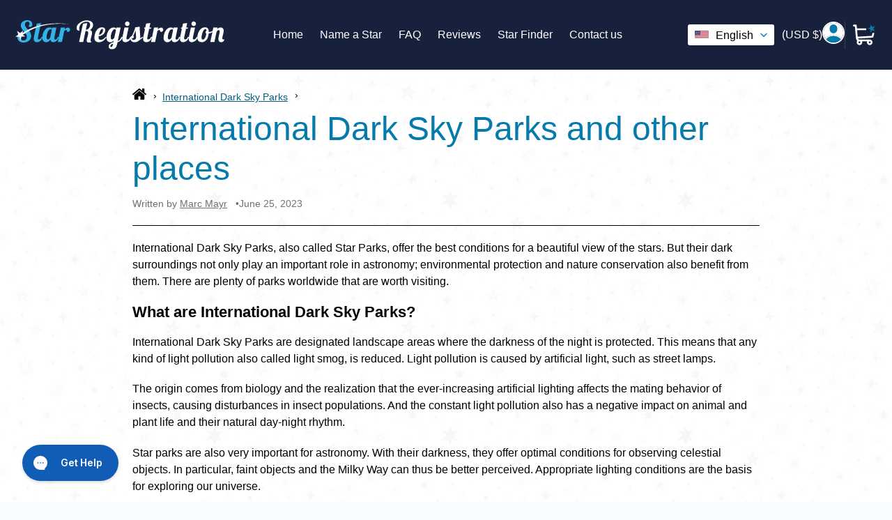

--- FILE ---
content_type: text/html; charset=utf-8
request_url: https://www.star-registration.com/blogs/international-dark-sky-parks/general
body_size: 64615
content:
<!doctype html>
<html class="no-js" lang="en">
  <head><title>
      International Dark Sky Parks: What is it and where to find them?
</title><meta name="description" content="International Dark Sky Parks offer the best conditions for a beautiful view of the stars. Find out where to find the next Dark Sky Park.">
<!-- Noindex Article Script -->
     <!-- DEBUG: SEO Noindex Check (Comprehensive) -->
  <!-- Current locale: en -->
  <!-- Resource: International Dark Sky Parks and other places -->
  <!-- Resource ID: 606126309704 -->

  <!-- All metafields on this resource: -->
  
    
  

  <!-- Trying specific namespace access: -->
  <!-- article.metafields size: 0 -->
  <!-- page.metafields size: 0 -->



    

    

    

    


    <link
      rel="apple-touch-icon"
      href="https://cdn.shopify.com/s/files/1/0361/9248/5508/files/touch-icon.png?v=1712309404"
    >
    <meta name="robots" content="max-image-preview:large">
    <meta name="google-site-verification" content="nuhtQQU98iyLYsCZEsey0SAJM7PdcZjNwiMYfxDhZY8">
    <link rel="canonical" href="https://www.star-registration.com/blogs/international-dark-sky-parks/general"><meta charset="UTF-8">
    <meta http-equiv="X-UA-Compatible" content="IE=edge,chrome=1">
    <meta name="viewport" content="width=device-width,initial-scale=1">
    <meta name="theme-color" content="#33b4e9"><meta name="mobile-web-app-capable" content="yes">
    <meta name="apple-mobile-web-app-capable" content="yes">
    <meta name="application-name" content="Star Registration">
    <meta name="apple-mobile-web-app-title" content="Star Registration">
    <meta name="msapplication-starturl" content="/">

    <script type="text/javascript">
      ;window.NREUM||(NREUM={});NREUM.init={session_replay:{enabled:true,block_selector:'',mask_text_selector:'*',sampling_rate:10.0,error_sampling_rate:100.0,mask_all_inputs:true,collect_fonts:true,inline_images:false,inline_stylesheet:true,mask_input_options:{}},distributed_tracing:{enabled:true},privacy:{cookies_enabled:true},ajax:{deny_list:["bam.eu01.nr-data.net"]}};

      ;NREUM.loader_config={accountID:"6175915",trustKey:"6175915",agentID:"538655465",licenseKey:"NRJS-b8398abe801dd39f037",applicationID:"538655465"};
      ;NREUM.info={beacon:"bam.eu01.nr-data.net",errorBeacon:"bam.eu01.nr-data.net",licenseKey:"NRJS-b8398abe801dd39f037",applicationID:"538655465",sa:1};
      ;/*! For license information please see nr-loader-spa-1.273.0.min.js.LICENSE.txt */
      (()=>{var e,t,r={8122:(e,t,r)=>{"use strict";r.d(t,{a:()=>i});var n=r(944);function i(e,t){try{if(!e||"object"!=typeof e)return(0,n.R)(3);if(!t||"object"!=typeof t)return(0,n.R)(4);const r=Object.create(Object.getPrototypeOf(t),Object.getOwnPropertyDescriptors(t)),o=0===Object.keys(r).length?e:r;for(let a in o)if(void 0!==e[a])try{if(null===e[a]){r[a]=null;continue}Array.isArray(e[a])&&Array.isArray(t[a])?r[a]=Array.from(new Set([...e[a],...t[a]])):"object"==typeof e[a]&&"object"==typeof t[a]?r[a]=i(e[a],t[a]):r[a]=e[a]}catch(e){(0,n.R)(1,e)}return r}catch(e){(0,n.R)(2,e)}}},2555:(e,t,r)=>{"use strict";r.d(t,{Vp:()=>c,fn:()=>s,x1:()=>u});var n=r(384),i=r(8122);const o={beacon:n.NT.beacon,errorBeacon:n.NT.errorBeacon,licenseKey:void 0,applicationID:void 0,sa:void 0,queueTime:void 0,applicationTime:void 0,ttGuid:void 0,user:void 0,account:void 0,product:void 0,extra:void 0,jsAttributes:{},userAttributes:void 0,atts:void 0,transactionName:void 0,tNamePlain:void 0},a={};function s(e){try{const t=c(e);return!!t.licenseKey&&!!t.errorBeacon&&!!t.applicationID}catch(e){return!1}}function c(e){if(!e)throw new Error("All info objects require an agent identifier!");if(!a[e])throw new Error("Info for ".concat(e," was never set"));return a[e]}function u(e,t){if(!e)throw new Error("All info objects require an agent identifier!");a[e]=(0,i.a)(t,o);const r=(0,n.nY)(e);r&&(r.info=a[e])}},9417:(e,t,r)=>{"use strict";r.d(t,{D0:()=>h,gD:()=>g,xN:()=>p});var n=r(993);const i=e=>{if(!e||"string"!=typeof e)return!1;try{document.createDocumentFragment().querySelector(e)}catch{return!1}return!0};var o=r(2614),a=r(944),s=r(384),c=r(8122);const u="[data-nr-mask]",d=()=>{const e={mask_selector:"*",block_selector:"[data-nr-block]",mask_input_options:{color:!1,date:!1,"datetime-local":!1,email:!1,month:!1,number:!1,range:!1,search:!1,tel:!1,text:!1,time:!1,url:!1,week:!1,textarea:!1,select:!1,password:!0}};return{ajax:{deny_list:void 0,block_internal:!0,enabled:!0,harvestTimeSeconds:10,autoStart:!0},distributed_tracing:{enabled:void 0,exclude_newrelic_header:void 0,cors_use_newrelic_header:void 0,cors_use_tracecontext_headers:void 0,allowed_origins:void 0},feature_flags:[],generic_events:{enabled:!0,harvestTimeSeconds:30,autoStart:!0},harvest:{tooManyRequestsDelay:60},jserrors:{enabled:!0,harvestTimeSeconds:10,autoStart:!0},logging:{enabled:!0,harvestTimeSeconds:10,autoStart:!0,level:n.p_.INFO},metrics:{enabled:!0,autoStart:!0},obfuscate:void 0,page_action:{enabled:!0},page_view_event:{enabled:!0,autoStart:!0},page_view_timing:{enabled:!0,harvestTimeSeconds:30,autoStart:!0},performance:{capture_marks:!1,capture_measures:!1},privacy:{cookies_enabled:!0},proxy:{assets:void 0,beacon:void 0},session:{expiresMs:o.wk,inactiveMs:o.BB},session_replay:{autoStart:!0,enabled:!1,harvestTimeSeconds:60,preload:!1,sampling_rate:10,error_sampling_rate:100,collect_fonts:!1,inline_images:!1,fix_stylesheets:!0,mask_all_inputs:!0,get mask_text_selector(){return e.mask_selector},set mask_text_selector(t){i(t)?e.mask_selector="".concat(t,",").concat(u):""===t||null===t?e.mask_selector=u:(0,a.R)(5,t)},get block_class(){return"nr-block"},get ignore_class(){return"nr-ignore"},get mask_text_class(){return"nr-mask"},get block_selector(){return e.block_selector},set block_selector(t){i(t)?e.block_selector+=",".concat(t):""!==t&&(0,a.R)(6,t)},get mask_input_options(){return e.mask_input_options},set mask_input_options(t){t&&"object"==typeof t?e.mask_input_options={...t,password:!0}:(0,a.R)(7,t)}},session_trace:{enabled:!0,harvestTimeSeconds:10,autoStart:!0},soft_navigations:{enabled:!0,harvestTimeSeconds:10,autoStart:!0},spa:{enabled:!0,harvestTimeSeconds:10,autoStart:!0},ssl:void 0,user_actions:{enabled:!0}}},l={},f="All configuration objects require an agent identifier!";function h(e){if(!e)throw new Error(f);if(!l[e])throw new Error("Configuration for ".concat(e," was never set"));return l[e]}function p(e,t){if(!e)throw new Error(f);l[e]=(0,c.a)(t,d());const r=(0,s.nY)(e);r&&(r.init=l[e])}function g(e,t){if(!e)throw new Error(f);var r=h(e);if(r){for(var n=t.split("."),i=0;i<n.length-1;i++)if("object"!=typeof(r=r[n[i]]))return;r=r[n[n.length-1]]}return r}},5603:(e,t,r)=>{"use strict";r.d(t,{a:()=>c,o:()=>s});var n=r(384),i=r(8122);const o={accountID:void 0,trustKey:void 0,agentID:void 0,licenseKey:void 0,applicationID:void 0,xpid:void 0},a={};function s(e){if(!e)throw new Error("All loader-config objects require an agent identifier!");if(!a[e])throw new Error("LoaderConfig for ".concat(e," was never set"));return a[e]}function c(e,t){if(!e)throw new Error("All loader-config objects require an agent identifier!");a[e]=(0,i.a)(t,o);const r=(0,n.nY)(e);r&&(r.loader_config=a[e])}},3371:(e,t,r)=>{"use strict";r.d(t,{V:()=>f,f:()=>l});var n=r(8122),i=r(384),o=r(6154),a=r(9324);let s=0;const c={buildEnv:a.F3,distMethod:a.Xs,version:a.xv,originTime:o.WN},u={customTransaction:void 0,disabled:!1,isolatedBacklog:!1,loaderType:void 0,maxBytes:3e4,onerror:void 0,ptid:void 0,releaseIds:{},appMetadata:{},session:void 0,denyList:void 0,timeKeeper:void 0,obfuscator:void 0},d={};function l(e){if(!e)throw new Error("All runtime objects require an agent identifier!");if(!d[e])throw new Error("Runtime for ".concat(e," was never set"));return d[e]}function f(e,t){if(!e)throw new Error("All runtime objects require an agent identifier!");d[e]={...(0,n.a)(t,u),...c},Object.hasOwnProperty.call(d[e],"harvestCount")||Object.defineProperty(d[e],"harvestCount",{get:()=>++s});const r=(0,i.nY)(e);r&&(r.runtime=d[e])}},9324:(e,t,r)=>{"use strict";r.d(t,{F3:()=>i,Xs:()=>o,Yq:()=>a,xv:()=>n});const n="1.273.0",i="PROD",o="CDN",a="2.0.0-alpha.12"},6154:(e,t,r)=>{"use strict";r.d(t,{A4:()=>s,OF:()=>d,RI:()=>i,WN:()=>h,bv:()=>o,gm:()=>a,lR:()=>f,m:()=>u,mw:()=>c,sb:()=>l});var n=r(1863);const i="undefined"!=typeof window&&!!window.document,o="undefined"!=typeof WorkerGlobalScope&&("undefined"!=typeof self&&self instanceof WorkerGlobalScope&&self.navigator instanceof WorkerNavigator||"undefined"!=typeof globalThis&&globalThis instanceof WorkerGlobalScope&&globalThis.navigator instanceof WorkerNavigator),a=i?window:"undefined"!=typeof WorkerGlobalScope&&("undefined"!=typeof self&&self instanceof WorkerGlobalScope&&self||"undefined"!=typeof globalThis&&globalThis instanceof WorkerGlobalScope&&globalThis),s="complete"===a?.document?.readyState,c=Boolean("hidden"===a?.document?.visibilityState),u=""+a?.location,d=/iPad|iPhone|iPod/.test(a.navigator?.userAgent),l=d&&"undefined"==typeof SharedWorker,f=(()=>{const e=a.navigator?.userAgent?.match(/Firefox[/\s](\d+\.\d+)/);return Array.isArray(e)&&e.length>=2?+e[1]:0})(),h=Date.now()-(0,n.t)()},7295:(e,t,r)=>{"use strict";r.d(t,{Xv:()=>a,gX:()=>i,iW:()=>o});var n=[];function i(e){if(!e||o(e))return!1;if(0===n.length)return!0;for(var t=0;t<n.length;t++){var r=n[t];if("*"===r.hostname)return!1;if(s(r.hostname,e.hostname)&&c(r.pathname,e.pathname))return!1}return!0}function o(e){return void 0===e.hostname}function a(e){if(n=[],e&&e.length)for(var t=0;t<e.length;t++){let r=e[t];if(!r)continue;0===r.indexOf("http://")?r=r.substring(7):0===r.indexOf("https://")&&(r=r.substring(8));const i=r.indexOf("/");let o,a;i>0?(o=r.substring(0,i),a=r.substring(i)):(o=r,a="");let[s]=o.split(":");n.push({hostname:s,pathname:a})}}function s(e,t){return!(e.length>t.length)&&t.indexOf(e)===t.length-e.length}function c(e,t){return 0===e.indexOf("/")&&(e=e.substring(1)),0===t.indexOf("/")&&(t=t.substring(1)),""===e||e===t}},1687:(e,t,r)=>{"use strict";r.d(t,{Ak:()=>c,Ze:()=>l,x3:()=>u});var n=r(7836),i=r(3606),o=r(860),a=r(2646);const s={};function c(e,t){const r={staged:!1,priority:o.P3[t]||0};d(e),s[e].get(t)||s[e].set(t,r)}function u(e,t){e&&s[e]&&(s[e].get(t)&&s[e].delete(t),h(e,t,!1),s[e].size&&f(e))}function d(e){if(!e)throw new Error("agentIdentifier required");s[e]||(s[e]=new Map)}function l(e="",t="feature",r=!1){if(d(e),!e||!s[e].get(t)||r)return h(e,t);s[e].get(t).staged=!0,f(e)}function f(e){const t=Array.from(s[e]);t.every((([e,t])=>t.staged))&&(t.sort(((e,t)=>e[1].priority-t[1].priority)),t.forEach((([t])=>{s[e].delete(t),h(e,t)})))}function h(e,t,r=!0){const o=e?n.ee.get(e):n.ee,s=i.i.handlers;if(!o.aborted&&o.backlog&&s){if(r){const e=o.backlog[t],r=s[t];if(r){for(let t=0;e&&t<e.length;++t)p(e[t],r);Object.entries(r).forEach((([e,t])=>{Object.values(t||{}).forEach((t=>{t[0]?.on&&t[0]?.context()instanceof a.y&&t[0].on(e,t[1])}))}))}}o.isolatedBacklog||delete s[t],o.backlog[t]=null,o.emit("drain-"+t,[])}}function p(e,t){var r=e[1];Object.values(t[r]||{}).forEach((t=>{var r=e[0];if(t[0]===r){var n=t[1],i=e[3],o=e[2];n.apply(i,o)}}))}},7836:(e,t,r)=>{"use strict";r.d(t,{P:()=>c,ee:()=>u});var n=r(384),i=r(8990),o=r(3371),a=r(2646),s=r(5607);const c="nr@context:".concat(s.W),u=function e(t,r){var n={},s={},d={},l=!1;try{l=16===r.length&&(0,o.f)(r).isolatedBacklog}catch(e){}var f={on:p,addEventListener:p,removeEventListener:function(e,t){var r=n[e];if(!r)return;for(var i=0;i<r.length;i++)r[i]===t&&r.splice(i,1)},emit:function(e,r,n,i,o){!1!==o&&(o=!0);if(u.aborted&&!i)return;t&&o&&t.emit(e,r,n);for(var a=h(n),c=g(e),d=c.length,l=0;l<d;l++)c[l].apply(a,r);var p=v()[s[e]];p&&p.push([f,e,r,a]);return a},get:m,listeners:g,context:h,buffer:function(e,t){const r=v();if(t=t||"feature",f.aborted)return;Object.entries(e||{}).forEach((([e,n])=>{s[n]=t,t in r||(r[t]=[])}))},abort:function(){f._aborted=!0,Object.keys(f.backlog).forEach((e=>{delete f.backlog[e]}))},isBuffering:function(e){return!!v()[s[e]]},debugId:r,backlog:l?{}:t&&"object"==typeof t.backlog?t.backlog:{},isolatedBacklog:l};return Object.defineProperty(f,"aborted",{get:()=>{let e=f._aborted||!1;return e||(t&&(e=t.aborted),e)}}),f;function h(e){return e&&e instanceof a.y?e:e?(0,i.I)(e,c,(()=>new a.y(c))):new a.y(c)}function p(e,t){n[e]=g(e).concat(t)}function g(e){return n[e]||[]}function m(t){return d[t]=d[t]||e(f,t)}function v(){return f.backlog}}(void 0,"globalEE"),d=(0,n.Zm)();d.ee||(d.ee=u)},2646:(e,t,r)=>{"use strict";r.d(t,{y:()=>n});class n{constructor(e){this.contextId=e}}},9908:(e,t,r)=>{"use strict";r.d(t,{d:()=>n,p:()=>i});var n=r(7836).ee.get("handle");function i(e,t,r,i,o){o?(o.buffer([e],i),o.emit(e,t,r)):(n.buffer([e],i),n.emit(e,t,r))}},3606:(e,t,r)=>{"use strict";r.d(t,{i:()=>o});var n=r(9908);o.on=a;var i=o.handlers={};function o(e,t,r,o){a(o||n.d,i,e,t,r)}function a(e,t,r,i,o){o||(o="feature"),e||(e=n.d);var a=t[o]=t[o]||{};(a[r]=a[r]||[]).push([e,i])}},3878:(e,t,r)=>{"use strict";function n(e,t){return{capture:e,passive:!1,signal:t}}function i(e,t,r=!1,i){window.addEventListener(e,t,n(r,i))}function o(e,t,r=!1,i){document.addEventListener(e,t,n(r,i))}r.d(t,{DD:()=>o,jT:()=>n,sp:()=>i})},5607:(e,t,r)=>{"use strict";r.d(t,{W:()=>n});const n=(0,r(9566).bz)()},9566:(e,t,r)=>{"use strict";r.d(t,{LA:()=>s,ZF:()=>c,bz:()=>a,el:()=>u});var n=r(6154);const i="xxxxxxxx-xxxx-4xxx-yxxx-xxxxxxxxxxxx";function o(e,t){return e?15&e[t]:16*Math.random()|0}function a(){const e=n.gm?.crypto||n.gm?.msCrypto;let t,r=0;return e&&e.getRandomValues&&(t=e.getRandomValues(new Uint8Array(30))),i.split("").map((e=>"x"===e?o(t,r++).toString(16):"y"===e?(3&o()|8).toString(16):e)).join("")}function s(e){const t=n.gm?.crypto||n.gm?.msCrypto;let r,i=0;t&&t.getRandomValues&&(r=t.getRandomValues(new Uint8Array(e)));const a=[];for(var s=0;s<e;s++)a.push(o(r,i++).toString(16));return a.join("")}function c(){return s(16)}function u(){return s(32)}},2614:(e,t,r)=>{"use strict";r.d(t,{BB:()=>a,H3:()=>n,g:()=>u,iL:()=>c,tS:()=>s,uh:()=>i,wk:()=>o});const n="NRBA",i="SESSION",o=144e5,a=18e5,s={STARTED:"session-started",PAUSE:"session-pause",RESET:"session-reset",RESUME:"session-resume",UPDATE:"session-update"},c={SAME_TAB:"same-tab",CROSS_TAB:"cross-tab"},u={OFF:0,FULL:1,ERROR:2}},1863:(e,t,r)=>{"use strict";function n(){return Math.floor(performance.now())}r.d(t,{t:()=>n})},7485:(e,t,r)=>{"use strict";r.d(t,{D:()=>i});var n=r(6154);function i(e){if(0===(e||"").indexOf("data:"))return{protocol:"data"};try{const t=new URL(e,location.href),r={port:t.port,hostname:t.hostname,pathname:t.pathname,search:t.search,protocol:t.protocol.slice(0,t.protocol.indexOf(":")),sameOrigin:t.protocol===n.gm?.location?.protocol&&t.host===n.gm?.location?.host};return r.port&&""!==r.port||("http:"===t.protocol&&(r.port="80"),"https:"===t.protocol&&(r.port="443")),r.pathname&&""!==r.pathname?r.pathname.startsWith("/")||(r.pathname="/".concat(r.pathname)):r.pathname="/",r}catch(e){return{}}}},944:(e,t,r)=>{"use strict";function n(e,t){"function"==typeof console.debug&&console.debug("New Relic Warning: https://github.com/newrelic/newrelic-browser-agent/blob/main/docs/warning-codes.md#".concat(e),t)}r.d(t,{R:()=>n})},5284:(e,t,r)=>{"use strict";r.d(t,{t:()=>c,B:()=>s});var n=r(7836),i=r(6154);const o="newrelic";const a=new Set,s={};function c(e,t){const r=n.ee.get(t);s[t]??={},e&&"object"==typeof e&&(a.has(t)||(r.emit("rumresp",[e]),s[t]=e,a.add(t),function(e={}){try{i.gm.dispatchEvent(new CustomEvent(o,{detail:e}))}catch(e){}}({loaded:!0})))}},8990:(e,t,r)=>{"use strict";r.d(t,{I:()=>i});var n=Object.prototype.hasOwnProperty;function i(e,t,r){if(n.call(e,t))return e[t];var i=r();if(Object.defineProperty&&Object.keys)try{return Object.defineProperty(e,t,{value:i,writable:!0,enumerable:!1}),i}catch(e){}return e[t]=i,i}},6389:(e,t,r)=>{"use strict";function n(e,t=500,r={}){const n=r?.leading||!1;let i;return(...r)=>{n&&void 0===i&&(e.apply(this,r),i=setTimeout((()=>{i=clearTimeout(i)}),t)),n||(clearTimeout(i),i=setTimeout((()=>{e.apply(this,r)}),t))}}function i(e){let t=!1;return(...r)=>{t||(t=!0,e.apply(this,r))}}r.d(t,{J:()=>i,s:()=>n})},3304:(e,t,r)=>{"use strict";r.d(t,{A:()=>o});var n=r(7836);const i=()=>{const e=new WeakSet;return(t,r)=>{if("object"==typeof r&&null!==r){if(e.has(r))return;e.add(r)}return r}};function o(e){try{return JSON.stringify(e,i())??""}catch(e){try{n.ee.emit("internal-error",[e])}catch(e){}return""}}},5289:(e,t,r)=>{"use strict";r.d(t,{GG:()=>o,sB:()=>a});var n=r(3878);function i(){return"undefined"==typeof document||"complete"===document.readyState}function o(e,t){if(i())return e();(0,n.sp)("load",e,t)}function a(e){if(i())return e();(0,n.DD)("DOMContentLoaded",e)}},384:(e,t,r)=>{"use strict";r.d(t,{NT:()=>o,US:()=>d,Zm:()=>a,bQ:()=>c,dV:()=>s,nY:()=>u,pV:()=>l});var n=r(6154),i=r(1863);const o={beacon:"bam.nr-data.net",errorBeacon:"bam.nr-data.net"};function a(){return n.gm.NREUM||(n.gm.NREUM={}),void 0===n.gm.newrelic&&(n.gm.newrelic=n.gm.NREUM),n.gm.NREUM}function s(){let e=a();return e.o||(e.o={ST:n.gm.setTimeout,SI:n.gm.setImmediate,CT:n.gm.clearTimeout,XHR:n.gm.XMLHttpRequest,REQ:n.gm.Request,EV:n.gm.Event,PR:n.gm.Promise,MO:n.gm.MutationObserver,FETCH:n.gm.fetch,WS:n.gm.WebSocket}),e}function c(e,t){let r=a();r.initializedAgents??={},t.initializedAt={ms:(0,i.t)(),date:new Date},r.initializedAgents[e]=t}function u(e){let t=a();return t.initializedAgents?.[e]}function d(e,t){a()[e]=t}function l(){return function(){let e=a();const t=e.info||{};e.info={beacon:o.beacon,errorBeacon:o.errorBeacon,...t}}(),function(){let e=a();const t=e.init||{};e.init={...t}}(),s(),function(){let e=a();const t=e.loader_config||{};e.loader_config={...t}}(),a()}},2843:(e,t,r)=>{"use strict";r.d(t,{u:()=>i});var n=r(3878);function i(e,t=!1,r,i){(0,n.DD)("visibilitychange",(function(){if(t)return void("hidden"===document.visibilityState&&e());e(document.visibilityState)}),r,i)}},8139:(e,t,r)=>{"use strict";r.d(t,{u:()=>f});var n=r(7836),i=r(3434),o=r(8990),a=r(6154);const s={},c=a.gm.XMLHttpRequest,u="addEventListener",d="removeEventListener",l="nr@wrapped:".concat(n.P);function f(e){var t=function(e){return(e||n.ee).get("events")}(e);if(s[t.debugId]++)return t;s[t.debugId]=1;var r=(0,i.YM)(t,!0);function f(e){r.inPlace(e,[u,d],"-",p)}function p(e,t){return e[1]}return"getPrototypeOf"in Object&&(a.RI&&h(document,f),h(a.gm,f),h(c.prototype,f)),t.on(u+"-start",(function(e,t){var n=e[1];if(null!==n&&("function"==typeof n||"object"==typeof n)){var i=(0,o.I)(n,l,(function(){var e={object:function(){if("function"!=typeof n.handleEvent)return;return n.handleEvent.apply(n,arguments)},function:n}[typeof n];return e?r(e,"fn-",null,e.name||"anonymous"):n}));this.wrapped=e[1]=i}})),t.on(d+"-start",(function(e){e[1]=this.wrapped||e[1]})),t}function h(e,t,...r){let n=e;for(;"object"==typeof n&&!Object.prototype.hasOwnProperty.call(n,u);)n=Object.getPrototypeOf(n);n&&t(n,...r)}},3434:(e,t,r)=>{"use strict";r.d(t,{Jt:()=>o,YM:()=>c});var n=r(7836),i=r(5607);const o="nr@original:".concat(i.W);var a=Object.prototype.hasOwnProperty,s=!1;function c(e,t){return e||(e=n.ee),r.inPlace=function(e,t,n,i,o){n||(n="");const a="-"===n.charAt(0);for(let s=0;s<t.length;s++){const c=t[s],u=e[c];d(u)||(e[c]=r(u,a?c+n:n,i,c,o))}},r.flag=o,r;function r(t,r,n,s,c){return d(t)?t:(r||(r=""),nrWrapper[o]=t,function(e,t,r){if(Object.defineProperty&&Object.keys)try{return Object.keys(e).forEach((function(r){Object.defineProperty(t,r,{get:function(){return e[r]},set:function(t){return e[r]=t,t}})})),t}catch(e){u([e],r)}for(var n in e)a.call(e,n)&&(t[n]=e[n])}(t,nrWrapper,e),nrWrapper);function nrWrapper(){var o,a,d,l;try{a=this,o=[...arguments],d="function"==typeof n?n(o,a):n||{}}catch(t){u([t,"",[o,a,s],d],e)}i(r+"start",[o,a,s],d,c);try{return l=t.apply(a,o)}catch(e){throw i(r+"err",[o,a,e],d,c),e}finally{i(r+"end",[o,a,l],d,c)}}}function i(r,n,i,o){if(!s||t){var a=s;s=!0;try{e.emit(r,n,i,t,o)}catch(t){u([t,r,n,i],e)}s=a}}}function u(e,t){t||(t=n.ee);try{t.emit("internal-error",e)}catch(e){}}function d(e){return!(e&&"function"==typeof e&&e.apply&&!e[o])}},9300:(e,t,r)=>{"use strict";r.d(t,{T:()=>n});const n=r(860).K7.ajax},3333:(e,t,r)=>{"use strict";r.d(t,{TZ:()=>n,Zp:()=>i,mq:()=>s,nf:()=>a,qN:()=>o});const n=r(860).K7.genericEvents,i=["auxclick","click","copy","keydown","paste","scrollend"],o=["focus","blur"],a=4,s=1e3},6774:(e,t,r)=>{"use strict";r.d(t,{T:()=>n});const n=r(860).K7.jserrors},993:(e,t,r)=>{"use strict";r.d(t,{ET:()=>o,TZ:()=>a,p_:()=>i});var n=r(860);const i={ERROR:"ERROR",WARN:"WARN",INFO:"INFO",DEBUG:"DEBUG",TRACE:"TRACE"},o="log",a=n.K7.logging},3785:(e,t,r)=>{"use strict";r.d(t,{R:()=>c,b:()=>u});var n=r(9908),i=r(1863),o=r(860),a=r(3969),s=r(993);function c(e,t,r={},c=s.p_.INFO){(0,n.p)(a.xV,["API/logging/".concat(c.toLowerCase(),"/called")],void 0,o.K7.metrics,e),(0,n.p)(s.ET,[(0,i.t)(),t,r,c],void 0,o.K7.logging,e)}function u(e){return"string"==typeof e&&Object.values(s.p_).some((t=>t===e.toUpperCase().trim()))}},3969:(e,t,r)=>{"use strict";r.d(t,{TZ:()=>n,XG:()=>s,rs:()=>i,xV:()=>a,z_:()=>o});const n=r(860).K7.metrics,i="sm",o="cm",a="storeSupportabilityMetrics",s="storeEventMetrics"},6630:(e,t,r)=>{"use strict";r.d(t,{T:()=>n});const n=r(860).K7.pageViewEvent},782:(e,t,r)=>{"use strict";r.d(t,{T:()=>n});const n=r(860).K7.pageViewTiming},6344:(e,t,r)=>{"use strict";r.d(t,{BB:()=>d,G4:()=>o,Qb:()=>l,TZ:()=>i,Ug:()=>a,_s:()=>s,bc:()=>u,yP:()=>c});var n=r(2614);const i=r(860).K7.sessionReplay,o={RECORD:"recordReplay",PAUSE:"pauseReplay",REPLAY_RUNNING:"replayRunning",ERROR_DURING_REPLAY:"errorDuringReplay"},a=.12,s={DomContentLoaded:0,Load:1,FullSnapshot:2,IncrementalSnapshot:3,Meta:4,Custom:5},c={[n.g.ERROR]:15e3,[n.g.FULL]:3e5,[n.g.OFF]:0},u={RESET:{message:"Session was reset",sm:"Reset"},IMPORT:{message:"Recorder failed to import",sm:"Import"},TOO_MANY:{message:"429: Too Many Requests",sm:"Too-Many"},TOO_BIG:{message:"Payload was too large",sm:"Too-Big"},CROSS_TAB:{message:"Session Entity was set to OFF on another tab",sm:"Cross-Tab"},ENTITLEMENTS:{message:"Session Replay is not allowed and will not be started",sm:"Entitlement"}},d=5e3,l={API:"api"}},5270:(e,t,r)=>{"use strict";r.d(t,{Aw:()=>c,CT:()=>u,SR:()=>s});var n=r(384),i=r(9417),o=r(7767),a=r(6154);function s(e){return!!(0,n.dV)().o.MO&&(0,o.V)(e)&&!0===(0,i.gD)(e,"session_trace.enabled")}function c(e){return!0===(0,i.gD)(e,"session_replay.preload")&&s(e)}function u(e,t){const r=t.correctAbsoluteTimestamp(e);return{originalTimestamp:e,correctedTimestamp:r,timestampDiff:e-r,originTime:a.WN,correctedOriginTime:t.correctedOriginTime,originTimeDiff:Math.floor(a.WN-t.correctedOriginTime)}}},3738:(e,t,r)=>{"use strict";r.d(t,{He:()=>i,Kp:()=>s,Lc:()=>u,Rz:()=>d,TZ:()=>n,bD:()=>o,d3:()=>a,jx:()=>l,uP:()=>c});const n=r(860).K7.sessionTrace,i="bstResource",o="resource",a="-start",s="-end",c="fn"+a,u="fn"+s,d="pushState",l=1e3},3962:(e,t,r)=>{"use strict";r.d(t,{AM:()=>o,O2:()=>s,Qu:()=>c,TZ:()=>a,ih:()=>u,tC:()=>i});var n=r(860);const i=["click","keydown","submit"],o="api",a=n.K7.softNav,s={INITIAL_PAGE_LOAD:"",ROUTE_CHANGE:1,UNSPECIFIED:2},c={INTERACTION:1,AJAX:2,CUSTOM_END:3,CUSTOM_TRACER:4},u={IP:"in progress",FIN:"finished",CAN:"cancelled"}},7378:(e,t,r)=>{"use strict";r.d(t,{$p:()=>x,BR:()=>b,Kp:()=>R,L3:()=>y,Lc:()=>c,NC:()=>o,SG:()=>d,TZ:()=>i,U6:()=>p,UT:()=>m,d3:()=>w,dT:()=>f,e5:()=>A,gx:()=>v,l9:()=>l,oW:()=>h,op:()=>g,rw:()=>u,tH:()=>E,uP:()=>s,wW:()=>T,xq:()=>a});var n=r(384);const i=r(860).K7.spa,o=["click","submit","keypress","keydown","keyup","change"],a=999,s="fn-start",c="fn-end",u="cb-start",d="api-ixn-",l="remaining",f="interaction",h="spaNode",p="jsonpNode",g="fetch-start",m="fetch-done",v="fetch-body-",b="jsonp-end",y=(0,n.dV)().o.ST,w="-start",R="-end",x="-body",T="cb"+R,A="jsTime",E="fetch"},4234:(e,t,r)=>{"use strict";r.d(t,{W:()=>o});var n=r(7836),i=r(1687);class o{constructor(e,t){this.agentIdentifier=e,this.ee=n.ee.get(e),this.featureName=t,this.blocked=!1}deregisterDrain(){(0,i.x3)(this.agentIdentifier,this.featureName)}}},7767:(e,t,r)=>{"use strict";r.d(t,{V:()=>o});var n=r(9417),i=r(6154);const o=e=>i.RI&&!0===(0,n.gD)(e,"privacy.cookies_enabled")},425:(e,t,r)=>{"use strict";r.d(t,{j:()=>j});var n=r(860),i=r(2555),o=r(3371),a=r(9908),s=r(7836),c=r(1687),u=r(5289),d=r(6154),l=r(944),f=r(3969),h=r(384),p=r(6344);const g=["setErrorHandler","finished","addToTrace","addRelease","addPageAction","setCurrentRouteName","setPageViewName","setCustomAttribute","interaction","noticeError","setUserId","setApplicationVersion","start",p.G4.RECORD,p.G4.PAUSE,"log","wrapLogger"],m=["setErrorHandler","finished","addToTrace","addRelease"];var v=r(1863),b=r(2614),y=r(993),w=r(3785),R=r(2646),x=r(3434);function T(e,t,r,n){if("object"!=typeof t||!t||"string"!=typeof r||!r||"function"!=typeof t[r])return(0,l.R)(29);const i=function(e){return(e||s.ee).get("logger")}(e),o=(0,x.YM)(i),a=new R.y(s.P);return a.level=n.level,a.customAttributes=n.customAttributes,o.inPlace(t,[r],"wrap-logger-",a),i}function A(){const e=(0,h.pV)();g.forEach((t=>{e[t]=(...r)=>function(t,...r){let n=[];return Object.values(e.initializedAgents).forEach((e=>{e&&e.api?e.exposed&&e.api[t]&&n.push(e.api[t](...r)):(0,l.R)(38,t)})),n.length>1?n:n[0]}(t,...r)}))}const E={};var S=r(9417),N=r(5603),O=r(5284);const _=e=>{const t=e.startsWith("http");e+="/",r.p=t?e:"https://"+e};let I=!1;function j(e,t={},g,R){let{init:x,info:j,loader_config:P,runtime:C={},exposed:k=!0}=t;C.loaderType=g;const L=(0,h.pV)();j||(x=L.init,j=L.info,P=L.loader_config),(0,S.xN)(e.agentIdentifier,x||{}),(0,N.a)(e.agentIdentifier,P||{}),j.jsAttributes??={},d.bv&&(j.jsAttributes.isWorker=!0),(0,i.x1)(e.agentIdentifier,j);const H=(0,S.D0)(e.agentIdentifier),D=[j.beacon,j.errorBeacon];I||(H.proxy.assets&&(_(H.proxy.assets),D.push(H.proxy.assets)),H.proxy.beacon&&D.push(H.proxy.beacon),A(),(0,h.US)("activatedFeatures",O.B),e.runSoftNavOverSpa&&=!0===H.soft_navigations.enabled&&H.feature_flags.includes("soft_nav")),C.denyList=[...H.ajax.deny_list||[],...H.ajax.block_internal?D:[]],C.ptid=e.agentIdentifier,(0,o.V)(e.agentIdentifier,C),e.ee=s.ee.get(e.agentIdentifier),void 0===e.api&&(e.api=function(e,t,h=!1){t||(0,c.Ak)(e,"api");const g={};var R=s.ee.get(e),x=R.get("tracer");E[e]=b.g.OFF,R.on(p.G4.REPLAY_RUNNING,(t=>{E[e]=t}));var A="api-",S=A+"ixn-";function N(t,r,n,o){const a=(0,i.Vp)(e);return null===r?delete a.jsAttributes[t]:(0,i.x1)(e,{...a,jsAttributes:{...a.jsAttributes,[t]:r}}),I(A,n,!0,o||null===r?"session":void 0)(t,r)}function O(){}g.log=function(e,{customAttributes:t={},level:r=y.p_.INFO}={}){(0,a.p)(f.xV,["API/log/called"],void 0,n.K7.metrics,R),(0,w.R)(R,e,t,r)},g.wrapLogger=(e,t,{customAttributes:r={},level:i=y.p_.INFO}={})=>{(0,a.p)(f.xV,["API/wrapLogger/called"],void 0,n.K7.metrics,R),T(R,e,t,{customAttributes:r,level:i})},m.forEach((e=>{g[e]=I(A,e,!0,"api")})),g.addPageAction=I(A,"addPageAction",!0,n.K7.genericEvents),g.setPageViewName=function(t,r){if("string"==typeof t)return"/"!==t.charAt(0)&&(t="/"+t),(0,o.f)(e).customTransaction=(r||"http://custom.transaction")+t,I(A,"setPageViewName",!0)()},g.setCustomAttribute=function(e,t,r=!1){if("string"==typeof e){if(["string","number","boolean"].includes(typeof t)||null===t)return N(e,t,"setCustomAttribute",r);(0,l.R)(40,typeof t)}else(0,l.R)(39,typeof e)},g.setUserId=function(e){if("string"==typeof e||null===e)return N("enduser.id",e,"setUserId",!0);(0,l.R)(41,typeof e)},g.setApplicationVersion=function(e){if("string"==typeof e||null===e)return N("application.version",e,"setApplicationVersion",!1);(0,l.R)(42,typeof e)},g.start=()=>{try{(0,a.p)(f.xV,["API/start/called"],void 0,n.K7.metrics,R),R.emit("manual-start-all")}catch(e){(0,l.R)(23,e)}},g[p.G4.RECORD]=function(){(0,a.p)(f.xV,["API/recordReplay/called"],void 0,n.K7.metrics,R),(0,a.p)(p.G4.RECORD,[],void 0,n.K7.sessionReplay,R)},g[p.G4.PAUSE]=function(){(0,a.p)(f.xV,["API/pauseReplay/called"],void 0,n.K7.metrics,R),(0,a.p)(p.G4.PAUSE,[],void 0,n.K7.sessionReplay,R)},g.interaction=function(e){return(new O).get("object"==typeof e?e:{})};const _=O.prototype={createTracer:function(e,t){var r={},i=this,o="function"==typeof t;return(0,a.p)(f.xV,["API/createTracer/called"],void 0,n.K7.metrics,R),h||(0,a.p)(S+"tracer",[(0,v.t)(),e,r],i,n.K7.spa,R),function(){if(x.emit((o?"":"no-")+"fn-start",[(0,v.t)(),i,o],r),o)try{return t.apply(this,arguments)}catch(e){const t="string"==typeof e?new Error(e):e;throw x.emit("fn-err",[arguments,this,t],r),t}finally{x.emit("fn-end",[(0,v.t)()],r)}}}};function I(e,t,r,i){return function(){return(0,a.p)(f.xV,["API/"+t+"/called"],void 0,n.K7.metrics,R),i&&(0,a.p)(e+t,[(0,v.t)(),...arguments],r?null:this,i,R),r?void 0:this}}function j(){r.e(478).then(r.bind(r,8778)).then((({setAPI:t})=>{t(e),(0,c.Ze)(e,"api")})).catch((e=>{(0,l.R)(27,e),R.abort()}))}return["actionText","setName","setAttribute","save","ignore","onEnd","getContext","end","get"].forEach((e=>{_[e]=I(S,e,void 0,h?n.K7.softNav:n.K7.spa)})),g.setCurrentRouteName=h?I(S,"routeName",void 0,n.K7.softNav):I(A,"routeName",!0,n.K7.spa),g.noticeError=function(t,r){"string"==typeof t&&(t=new Error(t)),(0,a.p)(f.xV,["API/noticeError/called"],void 0,n.K7.metrics,R),(0,a.p)("err",[t,(0,v.t)(),!1,r,!!E[e]],void 0,n.K7.jserrors,R)},d.RI?(0,u.GG)((()=>j()),!0):j(),g}(e.agentIdentifier,R,e.runSoftNavOverSpa)),void 0===e.exposed&&(e.exposed=k),I=!0}},8374:(e,t,r)=>{r.nc=(()=>{try{return document?.currentScript?.nonce}catch(e){}return""})()},860:(e,t,r)=>{"use strict";r.d(t,{$J:()=>o,K7:()=>n,P3:()=>i});const n={ajax:"ajax",genericEvents:"generic_events",jserrors:"jserrors",logging:"logging",metrics:"metrics",pageAction:"page_action",pageViewEvent:"page_view_event",pageViewTiming:"page_view_timing",sessionReplay:"session_replay",sessionTrace:"session_trace",softNav:"soft_navigations",spa:"spa"},i={[n.pageViewEvent]:1,[n.pageViewTiming]:2,[n.metrics]:3,[n.jserrors]:4,[n.spa]:5,[n.ajax]:6,[n.sessionTrace]:7,[n.softNav]:8,[n.sessionReplay]:9,[n.logging]:10,[n.genericEvents]:11},o={[n.pageViewTiming]:"events",[n.ajax]:"events",[n.spa]:"events",[n.softNav]:"events",[n.metrics]:"jserrors",[n.jserrors]:"jserrors",[n.sessionTrace]:"browser/blobs",[n.sessionReplay]:"browser/blobs",[n.logging]:"browser/logs",[n.genericEvents]:"ins"}}},n={};function i(e){var t=n[e];if(void 0!==t)return t.exports;var o=n[e]={exports:{}};return r[e](o,o.exports,i),o.exports}i.m=r,i.d=(e,t)=>{for(var r in t)i.o(t,r)&&!i.o(e,r)&&Object.defineProperty(e,r,{enumerable:!0,get:t[r]})},i.f={},i.e=e=>Promise.all(Object.keys(i.f).reduce(((t,r)=>(i.f[r](e,t),t)),[])),i.u=e=>({212:"nr-spa-compressor",249:"nr-spa-recorder",478:"nr-spa"}[e]+"-1.273.0.min.js"),i.o=(e,t)=>Object.prototype.hasOwnProperty.call(e,t),e={},t="NRBA-1.273.0.PROD:",i.l=(r,n,o,a)=>{if(e[r])e[r].push(n);else{var s,c;if(void 0!==o)for(var u=document.getElementsByTagName("script"),d=0;d<u.length;d++){var l=u[d];if(l.getAttribute("src")==r||l.getAttribute("data-webpack")==t+o){s=l;break}}if(!s){c=!0;var f={478:"sha512-INE6Zb6EzumbhkXIBdaAkNZS/ffL8EkMcSbLvA6RBcGiY8U8L27fwNjGEKo5JEitjbYRg57h1htfaS3tUnKwpg==",249:"sha512-vwihlOe7kkKwh5rwTMFdnkYxSP3CXLwGy/24uZ0lnJmNTJxgPXfHbEYGFOokxofxSIVwPwBrhBpjZHWMegLpOw==",212:"sha512-NiNhlKvlu5CLFmmT56mz6YaGy3nkOiB0iJqWT/iVnbkeMwDAOS7nVeYhgHBHbdRF2A9E1YVwXCpnQ36w8P9r1w=="};(s=document.createElement("script")).charset="utf-8",s.timeout=120,i.nc&&s.setAttribute("nonce",i.nc),s.setAttribute("data-webpack",t+o),s.src=r,0!==s.src.indexOf(window.location.origin+"/")&&(s.crossOrigin="anonymous"),f[a]&&(s.integrity=f[a])}e[r]=[n];var h=(t,n)=>{s.onerror=s.onload=null,clearTimeout(p);var i=e[r];if(delete e[r],s.parentNode&&s.parentNode.removeChild(s),i&&i.forEach((e=>e(n))),t)return t(n)},p=setTimeout(h.bind(null,void 0,{type:"timeout",target:s}),12e4);s.onerror=h.bind(null,s.onerror),s.onload=h.bind(null,s.onload),c&&document.head.appendChild(s)}},i.r=e=>{"undefined"!=typeof Symbol&&Symbol.toStringTag&&Object.defineProperty(e,Symbol.toStringTag,{value:"Module"}),Object.defineProperty(e,"__esModule",{value:!0})},i.p="https://js-agent.newrelic.com/",(()=>{var e={38:0,788:0};i.f.j=(t,r)=>{var n=i.o(e,t)?e[t]:void 0;if(0!==n)if(n)r.push(n[2]);else{var o=new Promise(((r,i)=>n=e[t]=[r,i]));r.push(n[2]=o);var a=i.p+i.u(t),s=new Error;i.l(a,(r=>{if(i.o(e,t)&&(0!==(n=e[t])&&(e[t]=void 0),n)){var o=r&&("load"===r.type?"missing":r.type),a=r&&r.target&&r.target.src;s.message="Loading chunk "+t+" failed.\n("+o+": "+a+")",s.name="ChunkLoadError",s.type=o,s.request=a,n[1](s)}}),"chunk-"+t,t)}};var t=(t,r)=>{var n,o,[a,s,c]=r,u=0;if(a.some((t=>0!==e[t]))){for(n in s)i.o(s,n)&&(i.m[n]=s[n]);if(c)c(i)}for(t&&t(r);u<a.length;u++)o=a[u],i.o(e,o)&&e[o]&&e[o][0](),e[o]=0},r=self["webpackChunk:NRBA-1.273.0.PROD"]=self["webpackChunk:NRBA-1.273.0.PROD"]||[];r.forEach(t.bind(null,0)),r.push=t.bind(null,r.push.bind(r))})(),(()=>{"use strict";i(8374);var e=i(944),t=i(6344),r=i(9566);class n{agentIdentifier;constructor(e=(0,r.LA)(16)){this.agentIdentifier=e}#e(t,...r){if("function"==typeof this.api?.[t])return this.api[t](...r);(0,e.R)(35,t)}addPageAction(e,t){return this.#e("addPageAction",e,t)}setPageViewName(e,t){return this.#e("setPageViewName",e,t)}setCustomAttribute(e,t,r){return this.#e("setCustomAttribute",e,t,r)}noticeError(e,t){return this.#e("noticeError",e,t)}setUserId(e){return this.#e("setUserId",e)}setApplicationVersion(e){return this.#e("setApplicationVersion",e)}setErrorHandler(e){return this.#e("setErrorHandler",e)}finished(e){return this.#e("finished",e)}addRelease(e,t){return this.#e("addRelease",e,t)}start(e){return this.#e("start",e)}recordReplay(){return this.#e(t.G4.RECORD)}pauseReplay(){return this.#e(t.G4.PAUSE)}addToTrace(e){return this.#e("addToTrace",e)}setCurrentRouteName(e){return this.#e("setCurrentRouteName",e)}interaction(){return this.#e("interaction")}log(e,t){return this.#e("log",e,t)}wrapLogger(e,t,r){return this.#e("wrapLogger",e,t,r)}}var o=i(860),a=i(9417);const s=Object.values(o.K7);function c(e){const t={};return s.forEach((r=>{t[r]=function(e,t){return!0===(0,a.gD)(t,"".concat(e,".enabled"))}(r,e)})),t}var u=i(425);var d=i(1687),l=i(4234),f=i(5289),h=i(6154),p=i(5270),g=i(7767),m=i(6389);class v extends l.W{constructor(e,t,r=!0){super(e.agentIdentifier,t),this.auto=r,this.abortHandler=void 0,this.featAggregate=void 0,this.onAggregateImported=void 0,!1===e.init[this.featureName].autoStart&&(this.auto=!1),this.auto?(0,d.Ak)(e.agentIdentifier,t):this.ee.on("manual-start-all",(0,m.J)((()=>{(0,d.Ak)(e.agentIdentifier,this.featureName),this.auto=!0,this.importAggregator(e)})))}importAggregator(t,r={}){if(this.featAggregate||!this.auto)return;let n;this.onAggregateImported=new Promise((e=>{n=e}));const a=async()=>{let a;try{if((0,g.V)(this.agentIdentifier)){const{setupAgentSession:e}=await i.e(478).then(i.bind(i,6526));a=e(this.agentIdentifier)}}catch(t){(0,e.R)(20,t),this.ee.emit("internal-error",[t]),this.featureName===o.K7.sessionReplay&&this.abortHandler?.()}try{if(t.sharedAggregator)await t.sharedAggregator;else{t.sharedAggregator=i.e(478).then(i.bind(i,9337));const{EventAggregator:e}=await t.sharedAggregator;t.sharedAggregator=new e}if(!this.#t(this.featureName,a))return(0,d.Ze)(this.agentIdentifier,this.featureName),void n(!1);const{lazyFeatureLoader:e}=await i.e(478).then(i.bind(i,6103)),{Aggregate:o}=await e(this.featureName,"aggregate");this.featAggregate=new o(t,r),n(!0)}catch(t){(0,e.R)(34,t),this.abortHandler?.(),(0,d.Ze)(this.agentIdentifier,this.featureName,!0),n(!1),this.ee&&this.ee.abort()}};h.RI?(0,f.GG)((()=>a()),!0):a()}#t(e,t){switch(e){case o.K7.sessionReplay:return(0,p.SR)(this.agentIdentifier)&&!!t;case o.K7.sessionTrace:return!!t;default:return!0}}}var b=i(6630);class y extends v{static featureName=b.T;constructor(e,t=!0){super(e,b.T,t),this.importAggregator(e)}}var w=i(384);var R=i(9908),x=i(2843),T=i(3878),A=i(782),E=i(1863);class S extends v{static featureName=A.T;constructor(e,t=!0){super(e,A.T,t),h.RI&&((0,x.u)((()=>(0,R.p)("docHidden",[(0,E.t)()],void 0,A.T,this.ee)),!0),(0,T.sp)("pagehide",(()=>(0,R.p)("winPagehide",[(0,E.t)()],void 0,A.T,this.ee))),this.importAggregator(e))}}var N=i(3969);class O extends v{static featureName=N.TZ;constructor(e,t=!0){super(e,N.TZ,t),this.importAggregator(e)}}var _=i(6774),I=i(3304);class j{constructor(e,t,r,n,i){this.name="UncaughtError",this.message="string"==typeof e?e:(0,I.A)(e),this.sourceURL=t,this.line=r,this.column=n,this.__newrelic=i}}function P(e){return L(e)?e:new j(void 0!==e?.message?e.message:e,e?.filename||e?.sourceURL,e?.lineno||e?.line,e?.colno||e?.col,e?.__newrelic)}function C(e){const t="Unhandled Promise Rejection";if(!e?.reason)return;if(L(e.reason))try{return e.reason.message=t+": "+e.reason.message,P(e.reason)}catch(t){return P(e.reason)}const r=P(e.reason);return r.message=t+": "+r?.message,r}function k(e){if(e.error instanceof SyntaxError&&!/:\d+$/.test(e.error.stack?.trim())){const t=new j(e.message,e.filename,e.lineno,e.colno,e.error.__newrelic);return t.name=SyntaxError.name,t}return L(e.error)?e.error:P(e)}function L(e){return e instanceof Error&&!!e.stack}class H extends v{static featureName=_.T;#r=!1;constructor(e,r=!0){super(e,_.T,r);try{this.removeOnAbort=new AbortController}catch(e){}this.ee.on("internal-error",(e=>{this.abortHandler&&(0,R.p)("ierr",[P(e),(0,E.t)(),!0,{},this.#r],void 0,this.featureName,this.ee)})),this.ee.on(t.G4.REPLAY_RUNNING,(e=>{this.#r=e})),h.gm.addEventListener("unhandledrejection",(e=>{this.abortHandler&&(0,R.p)("err",[C(e),(0,E.t)(),!1,{unhandledPromiseRejection:1},this.#r],void 0,this.featureName,this.ee)}),(0,T.jT)(!1,this.removeOnAbort?.signal)),h.gm.addEventListener("error",(e=>{this.abortHandler&&(0,R.p)("err",[k(e),(0,E.t)(),!1,{},this.#r],void 0,this.featureName,this.ee)}),(0,T.jT)(!1,this.removeOnAbort?.signal)),this.abortHandler=this.#n,this.importAggregator(e)}#n(){this.removeOnAbort?.abort(),this.abortHandler=void 0}}var D=i(8990);let M=1;const K="nr@id";function U(e){const t=typeof e;return!e||"object"!==t&&"function"!==t?-1:e===h.gm?0:(0,D.I)(e,K,(function(){return M++}))}function V(e){if("string"==typeof e&&e.length)return e.length;if("object"==typeof e){if("undefined"!=typeof ArrayBuffer&&e instanceof ArrayBuffer&&e.byteLength)return e.byteLength;if("undefined"!=typeof Blob&&e instanceof Blob&&e.size)return e.size;if(!("undefined"!=typeof FormData&&e instanceof FormData))try{return(0,I.A)(e).length}catch(e){return}}}var G=i(8139),F=i(7836),B=i(3434);const W={},z=["open","send"];function q(t){var r=t||F.ee;const n=function(e){return(e||F.ee).get("xhr")}(r);if(W[n.debugId]++)return n;W[n.debugId]=1,(0,G.u)(r);var i=(0,B.YM)(n),o=h.gm.XMLHttpRequest,a=h.gm.MutationObserver,s=h.gm.Promise,c=h.gm.setInterval,u="readystatechange",d=["onload","onerror","onabort","onloadstart","onloadend","onprogress","ontimeout"],l=[],f=h.gm.XMLHttpRequest=function(t){const r=new o(t),a=n.context(r);try{n.emit("new-xhr",[r],a),r.addEventListener(u,(s=a,function(){var e=this;e.readyState>3&&!s.resolved&&(s.resolved=!0,n.emit("xhr-resolved",[],e)),i.inPlace(e,d,"fn-",y)}),(0,T.jT)(!1))}catch(t){(0,e.R)(15,t);try{n.emit("internal-error",[t])}catch(e){}}var s;return r};function p(e,t){i.inPlace(t,["onreadystatechange"],"fn-",y)}if(function(e,t){for(var r in e)t[r]=e[r]}(o,f),f.prototype=o.prototype,i.inPlace(f.prototype,z,"-xhr-",y),n.on("send-xhr-start",(function(e,t){p(e,t),function(e){l.push(e),a&&(g?g.then(b):c?c(b):(m=-m,v.data=m))}(t)})),n.on("open-xhr-start",p),a){var g=s&&s.resolve();if(!c&&!s){var m=1,v=document.createTextNode(m);new a(b).observe(v,{characterData:!0})}}else r.on("fn-end",(function(e){e[0]&&e[0].type===u||b()}));function b(){for(var e=0;e<l.length;e++)p(0,l[e]);l.length&&(l=[])}function y(e,t){return t}return n}var Z="fetch-",Y=Z+"body-",X=["arrayBuffer","blob","json","text","formData"],J=h.gm.Request,Q=h.gm.Response,ee="prototype";const te={};function re(e){const t=function(e){return(e||F.ee).get("fetch")}(e);if(!(J&&Q&&h.gm.fetch))return t;if(te[t.debugId]++)return t;function r(e,r,n){var i=e[r];"function"==typeof i&&(e[r]=function(){var e,r=[...arguments],o={};t.emit(n+"before-start",[r],o),o[F.P]&&o[F.P].dt&&(e=o[F.P].dt);var a=i.apply(this,r);return t.emit(n+"start",[r,e],a),a.then((function(e){return t.emit(n+"end",[null,e],a),e}),(function(e){throw t.emit(n+"end",[e],a),e}))})}return te[t.debugId]=1,X.forEach((e=>{r(J[ee],e,Y),r(Q[ee],e,Y)})),r(h.gm,"fetch",Z),t.on(Z+"end",(function(e,r){var n=this;if(r){var i=r.headers.get("content-length");null!==i&&(n.rxSize=i),t.emit(Z+"done",[null,r],n)}else t.emit(Z+"done",[e],n)})),t}var ne=i(7485),ie=i(5603);class oe{constructor(e){this.agentIdentifier=e}generateTracePayload(e){if(!this.shouldGenerateTrace(e))return null;var t=(0,ie.o)(this.agentIdentifier);if(!t)return null;var n=(t.accountID||"").toString()||null,i=(t.agentID||"").toString()||null,o=(t.trustKey||"").toString()||null;if(!n||!i)return null;var a=(0,r.ZF)(),s=(0,r.el)(),c=Date.now(),u={spanId:a,traceId:s,timestamp:c};return(e.sameOrigin||this.isAllowedOrigin(e)&&this.useTraceContextHeadersForCors())&&(u.traceContextParentHeader=this.generateTraceContextParentHeader(a,s),u.traceContextStateHeader=this.generateTraceContextStateHeader(a,c,n,i,o)),(e.sameOrigin&&!this.excludeNewrelicHeader()||!e.sameOrigin&&this.isAllowedOrigin(e)&&this.useNewrelicHeaderForCors())&&(u.newrelicHeader=this.generateTraceHeader(a,s,c,n,i,o)),u}generateTraceContextParentHeader(e,t){return"00-"+t+"-"+e+"-01"}generateTraceContextStateHeader(e,t,r,n,i){return i+"@nr=0-1-"+r+"-"+n+"-"+e+"----"+t}generateTraceHeader(e,t,r,n,i,o){if(!("function"==typeof h.gm?.btoa))return null;var a={v:[0,1],d:{ty:"Browser",ac:n,ap:i,id:e,tr:t,ti:r}};return o&&n!==o&&(a.d.tk=o),btoa((0,I.A)(a))}shouldGenerateTrace(e){return this.isDtEnabled()&&this.isAllowedOrigin(e)}isAllowedOrigin(e){var t=!1,r={};if((0,a.gD)(this.agentIdentifier,"distributed_tracing")&&(r=(0,a.D0)(this.agentIdentifier).distributed_tracing),e.sameOrigin)t=!0;else if(r.allowed_origins instanceof Array)for(var n=0;n<r.allowed_origins.length;n++){var i=(0,ne.D)(r.allowed_origins[n]);if(e.hostname===i.hostname&&e.protocol===i.protocol&&e.port===i.port){t=!0;break}}return t}isDtEnabled(){var e=(0,a.gD)(this.agentIdentifier,"distributed_tracing");return!!e&&!!e.enabled}excludeNewrelicHeader(){var e=(0,a.gD)(this.agentIdentifier,"distributed_tracing");return!!e&&!!e.exclude_newrelic_header}useNewrelicHeaderForCors(){var e=(0,a.gD)(this.agentIdentifier,"distributed_tracing");return!!e&&!1!==e.cors_use_newrelic_header}useTraceContextHeadersForCors(){var e=(0,a.gD)(this.agentIdentifier,"distributed_tracing");return!!e&&!!e.cors_use_tracecontext_headers}}var ae=i(9300),se=i(7295),ce=["load","error","abort","timeout"],ue=ce.length,de=(0,w.dV)().o.REQ,le=(0,w.dV)().o.XHR;class fe extends v{static featureName=ae.T;constructor(e,t=!0){super(e,ae.T,t),this.dt=new oe(e.agentIdentifier),this.handler=(e,t,r,n)=>(0,R.p)(e,t,r,n,this.ee);try{const e={xmlhttprequest:"xhr",fetch:"fetch",beacon:"beacon"};h.gm?.performance?.getEntriesByType("resource").forEach((t=>{if(t.initiatorType in e&&0!==t.responseStatus){const r={status:t.responseStatus},n={rxSize:t.transferSize,duration:Math.floor(t.duration),cbTime:0};he(r,t.name),this.handler("xhr",[r,n,t.startTime,t.responseEnd,e[t.initiatorType]],void 0,o.K7.ajax)}}))}catch(e){}re(this.ee),q(this.ee),function(e,t,r,n){function i(e){var t=this;t.totalCbs=0,t.called=0,t.cbTime=0,t.end=x,t.ended=!1,t.xhrGuids={},t.lastSize=null,t.loadCaptureCalled=!1,t.params=this.params||{},t.metrics=this.metrics||{},e.addEventListener("load",(function(r){A(t,e)}),(0,T.jT)(!1)),h.lR||e.addEventListener("progress",(function(e){t.lastSize=e.loaded}),(0,T.jT)(!1))}function a(e){this.params={method:e[0]},he(this,e[1]),this.metrics={}}function s(t,r){e.loader_config.xpid&&this.sameOrigin&&r.setRequestHeader("X-NewRelic-ID",e.loader_config.xpid);var i=n.generateTracePayload(this.parsedOrigin);if(i){var o=!1;i.newrelicHeader&&(r.setRequestHeader("newrelic",i.newrelicHeader),o=!0),i.traceContextParentHeader&&(r.setRequestHeader("traceparent",i.traceContextParentHeader),i.traceContextStateHeader&&r.setRequestHeader("tracestate",i.traceContextStateHeader),o=!0),o&&(this.dt=i)}}function c(e,r){var n=this.metrics,i=e[0],o=this;if(n&&i){var a=V(i);a&&(n.txSize=a)}this.startTime=(0,E.t)(),this.body=i,this.listener=function(e){try{"abort"!==e.type||o.loadCaptureCalled||(o.params.aborted=!0),("load"!==e.type||o.called===o.totalCbs&&(o.onloadCalled||"function"!=typeof r.onload)&&"function"==typeof o.end)&&o.end(r)}catch(e){try{t.emit("internal-error",[e])}catch(e){}}};for(var s=0;s<ue;s++)r.addEventListener(ce[s],this.listener,(0,T.jT)(!1))}function u(e,t,r){this.cbTime+=e,t?this.onloadCalled=!0:this.called+=1,this.called!==this.totalCbs||!this.onloadCalled&&"function"==typeof r.onload||"function"!=typeof this.end||this.end(r)}function d(e,t){var r=""+U(e)+!!t;this.xhrGuids&&!this.xhrGuids[r]&&(this.xhrGuids[r]=!0,this.totalCbs+=1)}function l(e,t){var r=""+U(e)+!!t;this.xhrGuids&&this.xhrGuids[r]&&(delete this.xhrGuids[r],this.totalCbs-=1)}function f(){this.endTime=(0,E.t)()}function p(e,r){r instanceof le&&"load"===e[0]&&t.emit("xhr-load-added",[e[1],e[2]],r)}function g(e,r){r instanceof le&&"load"===e[0]&&t.emit("xhr-load-removed",[e[1],e[2]],r)}function m(e,t,r){t instanceof le&&("onload"===r&&(this.onload=!0),("load"===(e[0]&&e[0].type)||this.onload)&&(this.xhrCbStart=(0,E.t)()))}function v(e,r){this.xhrCbStart&&t.emit("xhr-cb-time",[(0,E.t)()-this.xhrCbStart,this.onload,r],r)}function b(e){var t,r=e[1]||{};if("string"==typeof e[0]?0===(t=e[0]).length&&h.RI&&(t=""+h.gm.location.href):e[0]&&e[0].url?t=e[0].url:h.gm?.URL&&e[0]&&e[0]instanceof URL?t=e[0].href:"function"==typeof e[0].toString&&(t=e[0].toString()),"string"==typeof t&&0!==t.length){t&&(this.parsedOrigin=(0,ne.D)(t),this.sameOrigin=this.parsedOrigin.sameOrigin);var i=n.generateTracePayload(this.parsedOrigin);if(i&&(i.newrelicHeader||i.traceContextParentHeader))if(e[0]&&e[0].headers)s(e[0].headers,i)&&(this.dt=i);else{var o={};for(var a in r)o[a]=r[a];o.headers=new Headers(r.headers||{}),s(o.headers,i)&&(this.dt=i),e.length>1?e[1]=o:e.push(o)}}function s(e,t){var r=!1;return t.newrelicHeader&&(e.set("newrelic",t.newrelicHeader),r=!0),t.traceContextParentHeader&&(e.set("traceparent",t.traceContextParentHeader),t.traceContextStateHeader&&e.set("tracestate",t.traceContextStateHeader),r=!0),r}}function y(e,t){this.params={},this.metrics={},this.startTime=(0,E.t)(),this.dt=t,e.length>=1&&(this.target=e[0]),e.length>=2&&(this.opts=e[1]);var r,n=this.opts||{},i=this.target;"string"==typeof i?r=i:"object"==typeof i&&i instanceof de?r=i.url:h.gm?.URL&&"object"==typeof i&&i instanceof URL&&(r=i.href),he(this,r);var o=(""+(i&&i instanceof de&&i.method||n.method||"GET")).toUpperCase();this.params.method=o,this.body=n.body,this.txSize=V(n.body)||0}function w(e,t){if(this.endTime=(0,E.t)(),this.params||(this.params={}),(0,se.iW)(this.params))return;let n;this.params.status=t?t.status:0,"string"==typeof this.rxSize&&this.rxSize.length>0&&(n=+this.rxSize);const i={txSize:this.txSize,rxSize:n,duration:(0,E.t)()-this.startTime};r("xhr",[this.params,i,this.startTime,this.endTime,"fetch"],this,o.K7.ajax)}function x(e){const t=this.params,n=this.metrics;if(!this.ended){this.ended=!0;for(let t=0;t<ue;t++)e.removeEventListener(ce[t],this.listener,!1);t.aborted||(0,se.iW)(t)||(n.duration=(0,E.t)()-this.startTime,this.loadCazptureCalled||4!==e.readyState?null==t.status&&(t.status=0):A(this,e),n.cbTime=this.cbTime,r("xhr",[t,n,this.startTime,this.endTime,"xhr"],this,o.K7.ajax))}}function A(e,r){e.params.status=r.status;var n=function(e,t){var r=e.responseType;return"json"===r&&null!==t?t:"arraybuffer"===r||"blob"===r||"json"===r?V(e.response):"text"===r||""===r||void 0===r?V(e.responseText):void 0}(r,e.lastSize);if(n&&(e.metrics.rxSize=n),e.sameOrigin){var i=r.getResponseHeader("X-NewRelic-App-Data");i&&((0,R.p)(N.rs,["Ajax/CrossApplicationTracing/Header/Seen"],void 0,o.K7.metrics,t),e.params.cat=i.split(", ").pop())}e.loadCaptureCalled=!0}t.on("new-xhr",i),t.on("open-xhr-start",a),t.on("open-xhr-end",s),t.on("send-xhr-start",c),t.on("xhr-cb-time",u),t.on("xhr-load-added",d),t.on("xhr-load-removed",l),t.on("xhr-resolved",f),t.on("addEventListener-end",p),t.on("removeEventListener-end",g),t.on("fn-end",v),t.on("fetch-before-start",b),t.on("fetch-start",y),t.on("fn-start",m),t.on("fetch-done",w)}(e,this.ee,this.handler,this.dt),this.importAggregator(e)}}function he(e,t){var r=(0,ne.D)(t),n=e.params||e;n.hostname=r.hostname,n.port=r.port,n.protocol=r.protocol,n.host=r.hostname+":"+r.port,n.pathname=r.pathname,e.parsedOrigin=r,e.sameOrigin=r.sameOrigin}const pe={},ge=["pushState","replaceState"];function me(e){const t=function(e){return(e||F.ee).get("history")}(e);return!h.RI||pe[t.debugId]++||(pe[t.debugId]=1,(0,B.YM)(t).inPlace(window.history,ge,"-")),t}var ve=i(3738);const{He:be,bD:ye,d3:we,Kp:Re,TZ:xe,Lc:Te,uP:Ae,Rz:Ee}=ve;class Se extends v{static featureName=xe;constructor(e,t=!0){super(e,xe,t);if(!(0,g.V)(this.agentIdentifier))return void this.deregisterDrain();const r=this.ee;let n;me(r),this.eventsEE=(0,G.u)(r),this.eventsEE.on(Ae,(function(e,t){this.bstStart=(0,E.t)()})),this.eventsEE.on(Te,(function(e,t){(0,R.p)("bst",[e[0],t,this.bstStart,(0,E.t)()],void 0,o.K7.sessionTrace,r)})),r.on(Ee+we,(function(e){this.time=(0,E.t)(),this.startPath=location.pathname+location.hash})),r.on(Ee+Re,(function(e){(0,R.p)("bstHist",[location.pathname+location.hash,this.startPath,this.time],void 0,o.K7.sessionTrace,r)}));try{n=new PerformanceObserver((e=>{const t=e.getEntries();(0,R.p)(be,[t],void 0,o.K7.sessionTrace,r)})),n.observe({type:ye,buffered:!0})}catch(e){}this.importAggregator(e,{resourceObserver:n})}}var Ne=i(2614);class Oe extends v{static featureName=t.TZ;#i;#o;constructor(e,r=!0){let n;super(e,t.TZ,r),this.replayRunning=!1,this.#o=e;try{n=JSON.parse(localStorage.getItem("".concat(Ne.H3,"_").concat(Ne.uh)))}catch(e){}(0,p.SR)(e.agentIdentifier)&&this.ee.on(t.G4.RECORD,(()=>this.#a())),this.#s(n)?(this.#i=n?.sessionReplayMode,this.#c()):this.importAggregator(e),this.ee.on("err",(e=>{this.replayRunning&&(this.errorNoticed=!0,(0,R.p)(t.G4.ERROR_DURING_REPLAY,[e],void 0,this.featureName,this.ee))})),this.ee.on(t.G4.REPLAY_RUNNING,(e=>{this.replayRunning=e}))}#s(e){return e&&(e.sessionReplayMode===Ne.g.FULL||e.sessionReplayMode===Ne.g.ERROR)||(0,p.Aw)(this.agentIdentifier)}#u=!1;async#c(e){if(!this.#u){this.#u=!0;try{const{Recorder:t}=await Promise.all([i.e(478),i.e(249)]).then(i.bind(i,2496));this.recorder??=new t({mode:this.#i,agentIdentifier:this.agentIdentifier,trigger:e,ee:this.ee}),this.recorder.startRecording(),this.abortHandler=this.recorder.stopRecording}catch(e){}this.importAggregator(this.#o,{recorder:this.recorder,errorNoticed:this.errorNoticed})}}#a(){this.featAggregate?this.featAggregate.mode!==Ne.g.FULL&&this.featAggregate.initializeRecording(Ne.g.FULL,!0):(this.#i=Ne.g.FULL,this.#c(t.Qb.API),this.recorder&&this.recorder.parent.mode!==Ne.g.FULL&&(this.recorder.parent.mode=Ne.g.FULL,this.recorder.stopRecording(),this.recorder.startRecording(),this.abortHandler=this.recorder.stopRecording))}}var _e=i(3962);class Ie extends v{static featureName=_e.TZ;constructor(e,t=!0){if(super(e,_e.TZ,t),!h.RI||!(0,w.dV)().o.MO)return;const r=me(this.ee);_e.tC.forEach((e=>{(0,T.sp)(e,(e=>{a(e)}),!0)}));const n=()=>(0,R.p)("newURL",[(0,E.t)(),""+window.location],void 0,this.featureName,this.ee);r.on("pushState-end",n),r.on("replaceState-end",n);try{this.removeOnAbort=new AbortController}catch(e){}(0,T.sp)("popstate",(e=>(0,R.p)("newURL",[e.timeStamp,""+window.location],void 0,this.featureName,this.ee)),!0,this.removeOnAbort?.signal);let i=!1;const o=new((0,w.dV)().o.MO)(((e,t)=>{i||(i=!0,requestAnimationFrame((()=>{(0,R.p)("newDom",[(0,E.t)()],void 0,this.featureName,this.ee),i=!1})))})),a=(0,m.s)((e=>{(0,R.p)("newUIEvent",[e],void 0,this.featureName,this.ee),o.observe(document.body,{attributes:!0,childList:!0,subtree:!0,characterData:!0})}),100,{leading:!0});this.abortHandler=function(){this.removeOnAbort?.abort(),o.disconnect(),this.abortHandler=void 0},this.importAggregator(e,{domObserver:o})}}var je=i(7378);const Pe={},Ce=["appendChild","insertBefore","replaceChild"];function ke(e){const t=function(e){return(e||F.ee).get("jsonp")}(e);if(!h.RI||Pe[t.debugId])return t;Pe[t.debugId]=!0;var r=(0,B.YM)(t),n=/[?&](?:callback|cb)=([^&#]+)/,i=/(.*)\.([^.]+)/,o=/^(\w+)(\.|$)(.*)$/;function a(e,t){if(!e)return t;const r=e.match(o),n=r[1];return a(r[3],t[n])}return r.inPlace(Node.prototype,Ce,"dom-"),t.on("dom-start",(function(e){!function(e){if(!e||"string"!=typeof e.nodeName||"script"!==e.nodeName.toLowerCase())return;if("function"!=typeof e.addEventListener)return;var o=(s=e.src,c=s.match(n),c?c[1]:null);var s,c;if(!o)return;var u=function(e){var t=e.match(i);if(t&&t.length>=3)return{key:t[2],parent:a(t[1],window)};return{key:e,parent:window}}(o);if("function"!=typeof u.parent[u.key])return;var d={};function l(){t.emit("jsonp-end",[],d),e.removeEventListener("load",l,(0,T.jT)(!1)),e.removeEventListener("error",f,(0,T.jT)(!1))}function f(){t.emit("jsonp-error",[],d),t.emit("jsonp-end",[],d),e.removeEventListener("load",l,(0,T.jT)(!1)),e.removeEventListener("error",f,(0,T.jT)(!1))}r.inPlace(u.parent,[u.key],"cb-",d),e.addEventListener("load",l,(0,T.jT)(!1)),e.addEventListener("error",f,(0,T.jT)(!1)),t.emit("new-jsonp",[e.src],d)}(e[0])})),t}const Le={};function He(e){const t=function(e){return(e||F.ee).get("promise")}(e);if(Le[t.debugId])return t;Le[t.debugId]=!0;var r=t.context,n=(0,B.YM)(t),i=h.gm.Promise;return i&&function(){function e(r){var o=t.context(),a=n(r,"executor-",o,null,!1);const s=Reflect.construct(i,[a],e);return t.context(s).getCtx=function(){return o},s}h.gm.Promise=e,Object.defineProperty(e,"name",{value:"Promise"}),e.toString=function(){return i.toString()},Object.setPrototypeOf(e,i),["all","race"].forEach((function(r){const n=i[r];e[r]=function(e){let i=!1;[...e||[]].forEach((e=>{this.resolve(e).then(a("all"===r),a(!1))}));const o=n.apply(this,arguments);return o;function a(e){return function(){t.emit("propagate",[null,!i],o,!1,!1),i=i||!e}}}})),["resolve","reject"].forEach((function(r){const n=i[r];e[r]=function(e){const r=n.apply(this,arguments);return e!==r&&t.emit("propagate",[e,!0],r,!1,!1),r}})),e.prototype=i.prototype;const o=i.prototype.then;i.prototype.then=function(...e){var i=this,a=r(i);a.promise=i,e[0]=n(e[0],"cb-",a,null,!1),e[1]=n(e[1],"cb-",a,null,!1);const s=o.apply(this,e);return a.nextPromise=s,t.emit("propagate",[i,!0],s,!1,!1),s},i.prototype.then[B.Jt]=o,t.on("executor-start",(function(e){e[0]=n(e[0],"resolve-",this,null,!1),e[1]=n(e[1],"resolve-",this,null,!1)})),t.on("executor-err",(function(e,t,r){e[1](r)})),t.on("cb-end",(function(e,r,n){t.emit("propagate",[n,!0],this.nextPromise,!1,!1)})),t.on("propagate",(function(e,r,n){this.getCtx&&!r||(this.getCtx=function(){if(e instanceof Promise)var r=t.context(e);return r&&r.getCtx?r.getCtx():this})}))}(),t}const De={},Me="setTimeout",Ke="setInterval",Ue="clearTimeout",Ve="-start",Ge=[Me,"setImmediate",Ke,Ue,"clearImmediate"];function Fe(e){const t=function(e){return(e||F.ee).get("timer")}(e);if(De[t.debugId]++)return t;De[t.debugId]=1;var r=(0,B.YM)(t);return r.inPlace(h.gm,Ge.slice(0,2),Me+"-"),r.inPlace(h.gm,Ge.slice(2,3),Ke+"-"),r.inPlace(h.gm,Ge.slice(3),Ue+"-"),t.on(Ke+Ve,(function(e,t,n){e[0]=r(e[0],"fn-",null,n)})),t.on(Me+Ve,(function(e,t,n){this.method=n,this.timerDuration=isNaN(e[1])?0:+e[1],e[0]=r(e[0],"fn-",this,n)})),t}const Be={};function We(e){const t=function(e){return(e||F.ee).get("mutation")}(e);if(!h.RI||Be[t.debugId])return t;Be[t.debugId]=!0;var r=(0,B.YM)(t),n=h.gm.MutationObserver;return n&&(window.MutationObserver=function(e){return this instanceof n?new n(r(e,"fn-")):n.apply(this,arguments)},MutationObserver.prototype=n.prototype),t}const{TZ:ze,d3:qe,Kp:Ze,$p:Ye,wW:Xe,e5:Je,tH:Qe,uP:$e,rw:et,Lc:tt}=je;class rt extends v{static featureName=ze;constructor(e,t=!0){if(super(e,ze,t),!h.RI)return;try{this.removeOnAbort=new AbortController}catch(e){}let r,n=0;const i=this.ee.get("tracer"),o=ke(this.ee),a=He(this.ee),s=Fe(this.ee),c=q(this.ee),u=this.ee.get("events"),d=re(this.ee),l=me(this.ee),f=We(this.ee);function p(e,t){l.emit("newURL",[""+window.location,t])}function g(){n++,r=window.location.hash,this[$e]=(0,E.t)()}function m(){n--,window.location.hash!==r&&p(0,!0);var e=(0,E.t)();this[Je]=~~this[Je]+e-this[$e],this[tt]=e}function v(e,t){e.on(t,(function(){this[t]=(0,E.t)()}))}this.ee.on($e,g),a.on(et,g),o.on(et,g),this.ee.on(tt,m),a.on(Xe,m),o.on(Xe,m),this.ee.on("fn-err",((...t)=>{t[2]?.__newrelic?.[e.agentIdentifier]||(0,R.p)("function-err",[...t],void 0,this.featureName,this.ee)})),this.ee.buffer([$e,tt,"xhr-resolved"],this.featureName),u.buffer([$e],this.featureName),s.buffer(["setTimeout"+Ze,"clearTimeout"+qe,$e],this.featureName),c.buffer([$e,"new-xhr","send-xhr"+qe],this.featureName),d.buffer([Qe+qe,Qe+"-done",Qe+Ye+qe,Qe+Ye+Ze],this.featureName),l.buffer(["newURL"],this.featureName),f.buffer([$e],this.featureName),a.buffer(["propagate",et,Xe,"executor-err","resolve"+qe],this.featureName),i.buffer([$e,"no-"+$e],this.featureName),o.buffer(["new-jsonp","cb-start","jsonp-error","jsonp-end"],this.featureName),v(d,Qe+qe),v(d,Qe+"-done"),v(o,"new-jsonp"),v(o,"jsonp-end"),v(o,"cb-start"),l.on("pushState-end",p),l.on("replaceState-end",p),window.addEventListener("hashchange",p,(0,T.jT)(!0,this.removeOnAbort?.signal)),window.addEventListener("load",p,(0,T.jT)(!0,this.removeOnAbort?.signal)),window.addEventListener("popstate",(function(){p(0,n>1)}),(0,T.jT)(!0,this.removeOnAbort?.signal)),this.abortHandler=this.#n,this.importAggregator(e)}#n(){this.removeOnAbort?.abort(),this.abortHandler=void 0}}var nt=i(3333);class it extends v{static featureName=nt.TZ;constructor(e,t=!0){super(e,nt.TZ,t);const r=[e.init.page_action.enabled,e.init.performance.capture_marks,e.init.performance.capture_measures,e.init.user_actions.enabled];h.RI&&e.init.user_actions.enabled&&(nt.Zp.forEach((e=>(0,T.sp)(e,(e=>(0,R.p)("ua",[e],void 0,this.featureName,this.ee)),!0))),nt.qN.forEach((e=>(0,T.sp)(e,(e=>(0,R.p)("ua",[e],void 0,this.featureName,this.ee)))))),r.some((e=>e))?this.importAggregator(e):this.deregisterDrain()}}var ot=i(993),at=i(3785);class st extends v{static featureName=ot.TZ;constructor(e,t=!0){super(e,ot.TZ,t);const r=this.ee;this.ee.on("wrap-logger-end",(function([e]){const{level:t,customAttributes:n}=this;(0,at.R)(r,e,n,t)})),this.importAggregator(e)}}new class extends n{constructor(t,r){super(r),h.gm?(this.features={},(0,w.bQ)(this.agentIdentifier,this),this.desiredFeatures=new Set(t.features||[]),this.desiredFeatures.add(y),this.runSoftNavOverSpa=[...this.desiredFeatures].some((e=>e.featureName===o.K7.softNav)),(0,u.j)(this,t,t.loaderType||"agent"),this.run()):(0,e.R)(21)}get config(){return{info:this.info,init:this.init,loader_config:this.loader_config,runtime:this.runtime}}run(){try{const t=c(this.agentIdentifier),r=[...this.desiredFeatures];r.sort(((e,t)=>o.P3[e.featureName]-o.P3[t.featureName])),r.forEach((r=>{if(!t[r.featureName]&&r.featureName!==o.K7.pageViewEvent)return;if(this.runSoftNavOverSpa&&r.featureName===o.K7.spa)return;if(!this.runSoftNavOverSpa&&r.featureName===o.K7.softNav)return;const n=function(e){switch(e){case o.K7.ajax:return[o.K7.jserrors];case o.K7.sessionTrace:return[o.K7.ajax,o.K7.pageViewEvent];case o.K7.sessionReplay:return[o.K7.sessionTrace];case o.K7.pageViewTiming:return[o.K7.pageViewEvent];default:return[]}}(r.featureName).filter((e=>!(e in this.features)));n.length>0&&(0,e.R)(36,{targetFeature:r.featureName,missingDependencies:n}),this.features[r.featureName]=new r(this)}))}catch(t){(0,e.R)(22,t);for(const e in this.features)this.features[e].abortHandler?.();const r=(0,w.Zm)();delete r.initializedAgents[this.agentIdentifier]?.api,delete r.initializedAgents[this.agentIdentifier]?.features,delete this.sharedAggregator;return r.ee.get(this.agentIdentifier).abort(),!1}}}({features:[fe,y,S,Se,Oe,O,H,it,st,Ie,rt],loaderType:"spa"})})()})();
    </script>

        


    

    

    
      <link rel="prefetch" href="https://assets.star-registration.com/index.js?v=62" as="script">
      
      <link
        rel="prefetch"
        href="https://api.celestial-register.com/shopify/starregistration.myshopify.com/file/translations/en.json"
        as="text/javascript"
      >
    
    <meta name="viewport" content="width=device-width, initial-scale=1, shrink-to-fit=no"><link rel="shortcut icon" href="//www.star-registration.com/cdn/shop/files/Sternschnuppe_32x32.jpg?v=1684751498" type="image/png"><!-- /snippets/social-meta-tags.liquid -->




<meta property="og:site_name" content="Star Registration">
<meta property="og:url" content="https://www.star-registration.com/blogs/international-dark-sky-parks/general">
<meta property="og:title" content="International Dark Sky Parks: What is it and where to find them?">
<meta property="og:type" content="article">
<meta property="og:description" content="International Dark Sky Parks offer the best conditions for a beautiful view of the stars. Find out where to find the next Dark Sky Park.">

<meta property="og:image" content="http://www.star-registration.com/cdn/shop/files/DE_Google-Shopping_Product-Image_Canvas_1200x1200.jpg?v=1673680368">
<meta property="og:image:secure_url" content="https://www.star-registration.com/cdn/shop/files/DE_Google-Shopping_Product-Image_Canvas_1200x1200.jpg?v=1673680368">


  <meta name="twitter:site" content="@StarRegister">

<meta name="twitter:card" content="summary_large_image">
<meta name="twitter:title" content="International Dark Sky Parks: What is it and where to find them?">
<meta name="twitter:description" content="International Dark Sky Parks offer the best conditions for a beautiful view of the stars. Find out where to find the next Dark Sky Park.">

    
<style data-shopify>
:root {
    --color-text: #057bab;
    --color-text-darken: #023448;
    --color-header-text: #ffffff;
    --color-text-rgb: 5, 123, 171;
    --color-body-text: #000000;
    --color-sale-text: #557b97;
    --color-small-button-text-border: #3d4246;
    --color-text-field: #fff;
    --color-text-field-text: #000000;
    --color-text-field-text-rgb: 0, 0, 0;

    --color-btn-primary: #33b4e9;
    --color-btn-primary-darker: #179cd2;
    --color-btn-primary-text: #fff;

    --color-blankstate: rgba(0, 0, 0, 0.35);
    --color-blankstate-border: rgba(0, 0, 0, 0.2);
    --color-blankstate-background: rgba(0, 0, 0, 0.1);

    --color-text-focus:#045779;
    --color-overlay-text-focus:#e6e6e6;
    --color-btn-primary-focus:#179cd2;
    --color-btn-social-focus:#cdcfd3;
    --color-small-button-text-border-focus:#25282b;
    --predictive-search-focus:#ddf4ff;

    --color-body: #f6fcff;
    --color-body-alternate: #ffffff;
    --color-header: #18213b;
    --color-header-rgb: 24, 33, 59;
    --color-bg: #f6fcff;
    --color-bg-rgb: 246, 252, 255;
    --color-bg-alt: rgba(0, 0, 0, 0.05);
    --color-bg-currency-selector: rgba(0, 0, 0, 0.2);

    --color-overlay-title-text: #fff;
    --color-image-overlay: #3d4246;
    --color-image-overlay-rgb: 61, 66, 70;--opacity-image-overlay: 0.4;--hover-overlay-opacity: 0.8;

    --color-border: #e8e9eb;
    --color-border-form: #949494;
    --color-border-form-darker: #7b7b7b;

    --svg-select-icon: url(//www.star-registration.com/cdn/shop/t/28/assets/ico-select.svg?v=29003672709104678581707906750);
    --slick-img-url: url(//www.star-registration.com/cdn/shop/t/28/assets/ajax-loader.gif?v=41356863302472015721707906748);

    --font-weight-body--bold: 700;
    --font-weight-body--bolder: 700;

    --font-stack-header-special: "Lobster Two", sans-serif;
    --font-stack-header: "system_ui", -apple-system, 'Segoe UI', Roboto, 'Helvetica Neue', 'Noto Sans', 'Liberation Sans', Arial, sans-serif, 'Apple Color Emoji', 'Segoe UI Emoji', 'Segoe UI Symbol', 'Noto Color Emoji';
    --font-style-header: italic;
    --font-weight-header: 700;

    --font-stack-body: "system_ui", -apple-system, 'Segoe UI', Roboto, 'Helvetica Neue', 'Noto Sans', 'Liberation Sans', Arial, sans-serif, 'Apple Color Emoji', 'Segoe UI Emoji', 'Segoe UI Symbol', 'Noto Color Emoji';
    --font-style-body: normal;
    --font-weight-body: 400;

    --font-size-header: 36;

    --font-size-base: 16;

    --font-h1-desktop: 48;
    --font-h1-mobile: 36;
    --font-h2-desktop: 28;
    --font-h2-mobile: 32;
    --font-h3-mobile: 28;
    --font-h4-desktop: 24;
    --font-h4-mobile: 22;
    --font-h5-desktop: 20;
    --font-h5-mobile: 18;
    --font-h6-desktop: 19;
    --font-h6-mobile: 17;

    --font-mega-title-large-desktop: 90;

    --font-rich-text-large: 18;
    --font-rich-text-small: 14;

    
--color-video-bg: #ddf4ff;

    
    --global-color-image-loader-primary: rgba(5, 123, 171, 0.06);
    --global-color-image-loader-secondary: rgba(5, 123, 171, 0.12);

    --page-background: url(//www.star-registration.com/cdn/shop/t/28/assets/background.png?v=67008401334193825281707906741);
    --heading-underline: url(//www.star-registration.com/cdn/shop/t/28/assets/heading-underline.svg?v=101161433315215707911707906750);
    --stars-bg: url(//www.star-registration.com/cdn/shop/t/28/assets/stars-bg.svg?v=98874302440802064111707906751);
  }
</style>

    <style>
*,
::after,
::before {
  box-sizing: border-box;
}
body {
  margin: 0;
}
body,
html {
  background-color: var(--color-body);
  scroll-behavior: smooth;
}
body,
button {
  font-size: calc(var(--font-size-base) * 1px);
  font-family: var(--font-stack-body);
  font-style: var(--font-style-body);
  font-weight: var(--font-weight-body);

  line-height: 1.5;
}
body,
button {
  -webkit-font-smoothing: antialiased;
  -webkit-text-size-adjust: 100%;
}

img {
  max-width: 100%;
  border: 0;
  height: auto;
}

h3,
.h3,
h4,
.h4,
h5,
.h5,
h6,
.h6 {
  margin: 0 0 17.5px;
  font-weight: var(--font-weight-header);
  line-height: 1.2;
  overflow-wrap: break-word;
  word-wrap: break-word;
}
h3 a,
.h3 a,
h4 a,
.h4 a,
h5 a,
.h5 a,
h6 a,
.h6 a {
  color: inherit;
  text-decoration: none;
  font-weight: inherit;
}

.h1,
h1,
.h2,
h2 {
  text-align: center;
   color: var(--color-text);
}
.h1.with-underline:after,
h1.with-underline:after,
.h2.with-underline:after,
h2.with-underline:after {
  content: "";
  display: block;
  width: 400px;
  height: 20px;
  max-width: calc(100vw - 100px);
  margin: 0.4em auto 0;
  background: var(--heading-underline) no-repeat;
}

h3 {
  font-family: var(--font-stack-header);
  color: var(--color-text);
}

.special-headings-font {
  font-family: var(--font-stack-header-special);
}

h3,
.h3 {
  font-size: calc(
    ((var(--font-size-header)) / (var(--font-size-base))) * 0.833334em
  );
  text-transform: none;
  letter-spacing: 0;
}
@media only screen and (max-width: 749px) {
  h3,
  .h3 {
    font-size: calc(((var(--font-h3-mobile)) / (var(--font-size-base))) * 1em);
  }
}

h4,
.h4 {
  font-size: calc(((var(--font-h4-desktop)) / (var(--font-size-base))) * 1em);
}
@media only screen and (max-width: 749px) {
  h4,
  .h4 {
    font-size: calc(((var(--font-h4-mobile)) / (var(--font-size-base))) * 1em);
  }
}

h5,
.h5 {
  font-size: calc(((var(--font-h5-desktop)) / (var(--font-size-base))) * 1em);
}
@media only screen and (max-width: 749px) {
  h5,
  .h5 {
    font-size: calc(((var(--font-h5-mobile)) / (var(--font-size-base))) * 1em);
  }
}

h6,
.h6 {
  font-size: calc(((var(--font-h6-desktop)) / (var(--font-size-base))) * 1em);
}
@media only screen and (max-width: 749px) {
  h6,
  .h6 {
    font-size: calc(((var(--font-h6-mobile)) / (var(--font-size-base))) * 1em);
  }
}

@media only screen and (min-width: 750px) {
  .page-container {
    -ms-transform: translate3d(0, 0, 0);
    -webkit-transform: translate3d(0, 0, 0);
    transform: translate3d(0, 0, 0);
    max-width: 1920px;
    margin: 0 auto;
  }
}

.border-bottom {
  border-bottom: 1px solid var(--color-border);
}
.btn--link {
  background-color: transparent;
  border: 0;
  margin: 0;
  color: var(--color-text) !important;
  text-align: left;
}
.text-right {
  text-align: right;
}
.icon {
  display: inline-block;
  width: 20px;
  height: 20px;
  fill: white;
}
.icon__fallback-text,
.visually-hidden {
  position: absolute !important;
  overflow: hidden;
  clip: rect(0 0 0 0);
  height: 1px;
  width: 1px;
  margin: -1px;
  padding: 0;
  border: 0;
}
svg.icon:not(.icon--full-color) circle,
svg.icon:not(.icon--full-color) ellipse,
svg.icon:not(.icon--full-color) g,
svg.icon:not(.icon--full-color) line,
svg.icon:not(.icon--full-color) path,
svg.icon:not(.icon--full-color) polygon,
svg.icon:not(.icon--full-color) polyline,
svg.icon:not(.icon--full-color) rect,
symbol.icon:not(.icon--full-color) circle,
symbol.icon:not(.icon--full-color) ellipse,
symbol.icon:not(.icon--full-color) g,
symbol.icon:not(.icon--full-color) line,
symbol.icon:not(.icon--full-color) path,
symbol.icon:not(.icon--full-color) polygon,
symbol.icon:not(.icon--full-color) polyline,
symbol.icon:not(.icon--full-color) rect {
  fill: inherit;
  stroke: inherit;
}
li {
  list-style: none;
}
.list--inline {
  padding: 0;
  margin: 0;
}
.list--inline > li {
  display: inline-block;
  margin-bottom: 0;
  vertical-align: middle;
}
a {
  color: #045c80;
  text-decoration: underline;
}
.h1,
.h2,
h1,
h2 {
  margin: 0 0 17.5px;
  font-family: var(--font-stack-header);
  font-weight: var(--font-weight-header);
  line-height: 1.2;
  overflow-wrap: break-word;
  word-wrap: break-word;
}
.h1 a,
.h2 a,
h1 a,
h2 a {
  color: inherit;
  text-decoration: none;
  font-weight: inherit;
}
.h1,
h1 {
  font-size: calc(((var(--font-h1-desktop)) / (var(--font-size-base))) * 1em);
  text-transform: none;
  letter-spacing: 0;
}
@media only screen and (max-width: 749px) {
  .h1,
  h1 {
    font-size: calc(((var(--font-h1-mobile)) / (var(--font-size-base))) * 1em);
  }
}
.h2,
h2 {
  font-size: calc(((var(--font-h2-desktop)) / (var(--font-size-base))) * 1.8em);
}
@media only screen and (max-width: 749px) {
  .h2,
  h2 {
    font-size: calc(((var(--font-h2-mobile)) / (var(--font-size-base))) * 1em);
  }
}
p {
  color: var(--color-body-text);
  margin: 0 0 19.44444px;
}
@media only screen and (max-width: 749px) {
  p {
    font-size: calc(
      ((var(--font-size-base) - 1) / (var(--font-size-base))) * 1.2em
    );
  }
}
p:last-child {
  margin-bottom: 0;
}
@media only screen and (max-width: 749px) {
  .small--hide {
    display: none !important;
  }
}


.grid--no-gutters {
  margin-left: 0;
}
.grid--no-gutters .grid__item {
  padding-left: 0;
}
.grid--table {
  display: table;
  table-layout: fixed;
  width: 100%;
}
.grid--table > .grid__item {
  float: none;
  display: table-cell;
  vertical-align: middle;
}
.grid__item {
  float: left;

  width: 100%;
}

.grid__item[class*="--push"] {
  position: relative;
}
@media only screen and (min-width: 750px) {
  .medium-up--one-quarter {
    width: 25%;
  }
  .medium-up--push-one-third {
    width: 33.33%;
  }
  .medium-up--one-half {
    width: 50%;
  }
  .medium-up--push-one-third {
    left: 33.33%;
    position: relative;
  }
}

.site-nav {
  position: relative;
  padding: 0;
  text-align: center;
  margin: 25px 0;
}
.site-nav a {
  padding: 3px 0.625em;
}
.site-nav__link {
  display: block;
  white-space: nowrap;
}
.site-nav--centered .site-nav__link {
  padding-top: 0;
}

.site-nav__label {
  border-bottom: 1px solid transparent;
}



.mobile-nav--open .icon-close {
  display: none;
}
.main-content .shopify-section:first-child {
  display: inherit;
}
.critical-hidden {
  display: none;
}

.btn {
  -moz-user-select: none;
  -ms-user-select: none;
  -webkit-user-select: none;
  user-select: none;
  -webkit-appearance: none;
  -moz-appearance: none;
  appearance: none;
  display: inline-block;
  width: auto;
  text-decoration: none;
  text-align: center;
  vertical-align: middle;
  cursor: pointer;
  border: 1px solid transparent;
  border-radius: 4px;
  padding: 8px 15px;
  background-color: #127fab;
  color: var(--color-btn-primary-text);
  font-weight: var(--font-weight-header);
  text-transform: uppercase;
  letter-spacing: 0.08em;
  white-space: normal;
  font-size: calc(
    ((var(--font-size-base) - 2) / (var(--font-size-base))) * 1em
  );
  box-shadow: #00000047 3px 3px 4px;
}

img {
  max-width: 100%;
}

.button-wrapper img {
  max-height: 32px;
  width: auto;
}

.index-section,
.section-spacing {
  padding: 50px 0;
}

.section-title {
  font-weight: 600;
  text-align: center;
}

@media only screen and (max-width: 749px) {
  .small--show {
    display: block !important;
  }
  .small--hide {
    display: none !important;
  }

  #shopify-privacy-banner-div {
    margin-bottom: 50px;
  }
}

@media only screen and (min-width: 750px) {
  .medium-up--show {
    display: block !important;
  }
  .medium-up--hide {
    display: none !important;
  }

  #shopify-privacy-banner-div {
    max-width: 50%;
    left: 25%;
  }
}


</style>




    <script>
           var theme = {
      breakpoints: {
               medium: 750,
               large: 990,
               widescreen: 1400
             },

             strings: {
               cartError:"There was an error while updating your cart. Please try again.",
               removeLabel : "Update",
               removedItemMessage : "Successfully removed from your cart."
             },
              cartError: "There was an error while updating your cart. Please try again.",
             moneyFormat: "US${{amount}}",
             moneyFormatWithCurrency: "US${{amount}}",
             settings: {
             },
             stylesheet: "//www.star-registration.com/cdn/shop/t/28/assets/theme.css?v=171947716337608246611717154003"
           }

           window.templateHandle = "article";
    </script>

    <style>
      @font-face {
  font-family: "Lobster Two";
  font-weight: 700;
  font-style: italic;
  font-display: swap;
  src: url("//www.star-registration.com/cdn/fonts/lobster_two/lobstertwo_i7.d990604a4cd16b9f1e83ca47aba256f380b4527c.woff2") format("woff2"),
       url("//www.star-registration.com/cdn/fonts/lobster_two/lobstertwo_i7.f938ba9c645680dc4bbf44985a46c79c87301ad9.woff") format("woff");
}

      
      
      
      
      
    </style><script src="//www.star-registration.com/cdn/shop/t/28/assets/homepage.js?v=29806837444968491231715066554" async></script>

    <script src="//www.star-registration.com/cdn/shop/t/28/assets/navigation.js?v=41556729402079622951715065204" async></script><script>
      (function(w,d,t,r,u)
      {
          var f,n,i;
          w[u]=w[u]||[],f=function()
          {
              var o={ti:"163013064", enableAutoSpaTracking: true};
              o.q=w[u],w[u]=new UET(o),w[u].push("pageLoad")
          },
          n=d.createElement(t),n.src=r,n.async=1,n.onload=n.onreadystatechange=function()
          {
              var s=this.readyState;
              s&&s!=="loaded"&&s!=="complete"||(f(),n.onload=n.onreadystatechange=null)
          },
          i=d.getElementsByTagName(t)[0],i.parentNode.insertBefore(n,i)
      })(window,document,"script","//bat.bing.com/bat.js","uetq");
    </script>
    <script>window.performance && window.performance.mark && window.performance.mark('shopify.content_for_header.start');</script><meta name="google-site-verification" content="GLLVX1klX0oqb4Y5Yeleu482Ylk9ZB7YlQ-U1B-XkT0">
<meta name="google-site-verification" content="GLLVX1klX0oqb4Y5Yeleu482Ylk9ZB7YlQ-U1B-XkT0">
<meta id="shopify-digital-wallet" name="shopify-digital-wallet" content="/36192485508/digital_wallets/dialog">
<meta name="shopify-checkout-api-token" content="844b2dfbdb7d2ba381d0d9cce1e523f1">
<link rel="alternate" type="application/atom+xml" title="Feed" href="/blogs/international-dark-sky-parks.atom" />
<link rel="alternate" hreflang="x-default" href="https://www.star-registration.com/blogs/international-dark-sky-parks/general">
<link rel="alternate" hreflang="fr-FR" href="https://www.registredesetoiles.fr/blogs/international-dark-sky-parks/general">
<link rel="alternate" hreflang="it-FR" href="https://www.registredesetoiles.fr/it/blogs/international-dark-sky-parks/general">
<link rel="alternate" hreflang="es-FR" href="https://www.registredesetoiles.fr/es/blogs/international-dark-sky-parks/general">
<link rel="alternate" hreflang="pt-FR" href="https://www.registredesetoiles.fr/pt-br/blogs/international-dark-sky-parks/general">
<link rel="alternate" hreflang="en-FR" href="https://www.registredesetoiles.fr/en/blogs/international-dark-sky-parks/general">
<link rel="alternate" hreflang="en-GB" href="https://www.star-registration.co.uk/blogs/international-dark-sky-parks/general">
<link rel="alternate" hreflang="fr-GB" href="https://www.star-registration.co.uk/fr/blogs/international-dark-sky-parks/general">
<link rel="alternate" hreflang="it-GB" href="https://www.star-registration.co.uk/it/blogs/international-dark-sky-parks/general">
<link rel="alternate" hreflang="es-GB" href="https://www.star-registration.co.uk/es/blogs/international-dark-sky-parks/general">
<link rel="alternate" hreflang="pt-GB" href="https://www.star-registration.co.uk/pt-br/blogs/international-dark-sky-parks/general">
<link rel="alternate" hreflang="en-CA" href="https://www.star-registration.com/en-ca/blogs/international-dark-sky-parks/general">
<link rel="alternate" hreflang="fr-CA" href="https://www.star-registration.com/fr-ca/blogs/international-dark-sky-parks/general">
<link rel="alternate" hreflang="en-AU" href="https://www.star-registration.com/en-au/blogs/international-dark-sky-parks/general">
<link rel="alternate" hreflang="en-AD" href="https://www.star-registration.com/en-eu/blogs/international-dark-sky-parks/general">
<link rel="alternate" hreflang="fr-AD" href="https://www.star-registration.com/fr-eu/blogs/international-dark-sky-parks/general">
<link rel="alternate" hreflang="es-AD" href="https://www.star-registration.com/es-eu/blogs/international-dark-sky-parks/general">
<link rel="alternate" hreflang="it-AD" href="https://www.star-registration.com/it-eu/blogs/international-dark-sky-parks/general">
<link rel="alternate" hreflang="en-AT" href="https://www.star-registration.com/en-eu/blogs/international-dark-sky-parks/general">
<link rel="alternate" hreflang="fr-AT" href="https://www.star-registration.com/fr-eu/blogs/international-dark-sky-parks/general">
<link rel="alternate" hreflang="es-AT" href="https://www.star-registration.com/es-eu/blogs/international-dark-sky-parks/general">
<link rel="alternate" hreflang="it-AT" href="https://www.star-registration.com/it-eu/blogs/international-dark-sky-parks/general">
<link rel="alternate" hreflang="en-AX" href="https://www.star-registration.com/en-eu/blogs/international-dark-sky-parks/general">
<link rel="alternate" hreflang="fr-AX" href="https://www.star-registration.com/fr-eu/blogs/international-dark-sky-parks/general">
<link rel="alternate" hreflang="es-AX" href="https://www.star-registration.com/es-eu/blogs/international-dark-sky-parks/general">
<link rel="alternate" hreflang="it-AX" href="https://www.star-registration.com/it-eu/blogs/international-dark-sky-parks/general">
<link rel="alternate" hreflang="en-BE" href="https://www.star-registration.com/en-eu/blogs/international-dark-sky-parks/general">
<link rel="alternate" hreflang="fr-BE" href="https://www.star-registration.com/fr-eu/blogs/international-dark-sky-parks/general">
<link rel="alternate" hreflang="es-BE" href="https://www.star-registration.com/es-eu/blogs/international-dark-sky-parks/general">
<link rel="alternate" hreflang="it-BE" href="https://www.star-registration.com/it-eu/blogs/international-dark-sky-parks/general">
<link rel="alternate" hreflang="en-BL" href="https://www.star-registration.com/en-eu/blogs/international-dark-sky-parks/general">
<link rel="alternate" hreflang="fr-BL" href="https://www.star-registration.com/fr-eu/blogs/international-dark-sky-parks/general">
<link rel="alternate" hreflang="es-BL" href="https://www.star-registration.com/es-eu/blogs/international-dark-sky-parks/general">
<link rel="alternate" hreflang="it-BL" href="https://www.star-registration.com/it-eu/blogs/international-dark-sky-parks/general">
<link rel="alternate" hreflang="en-CY" href="https://www.star-registration.com/en-eu/blogs/international-dark-sky-parks/general">
<link rel="alternate" hreflang="fr-CY" href="https://www.star-registration.com/fr-eu/blogs/international-dark-sky-parks/general">
<link rel="alternate" hreflang="es-CY" href="https://www.star-registration.com/es-eu/blogs/international-dark-sky-parks/general">
<link rel="alternate" hreflang="it-CY" href="https://www.star-registration.com/it-eu/blogs/international-dark-sky-parks/general">
<link rel="alternate" hreflang="en-DE" href="https://www.star-registration.com/en-eu/blogs/international-dark-sky-parks/general">
<link rel="alternate" hreflang="fr-DE" href="https://www.star-registration.com/fr-eu/blogs/international-dark-sky-parks/general">
<link rel="alternate" hreflang="es-DE" href="https://www.star-registration.com/es-eu/blogs/international-dark-sky-parks/general">
<link rel="alternate" hreflang="it-DE" href="https://www.star-registration.com/it-eu/blogs/international-dark-sky-parks/general">
<link rel="alternate" hreflang="en-EE" href="https://www.star-registration.com/en-eu/blogs/international-dark-sky-parks/general">
<link rel="alternate" hreflang="fr-EE" href="https://www.star-registration.com/fr-eu/blogs/international-dark-sky-parks/general">
<link rel="alternate" hreflang="es-EE" href="https://www.star-registration.com/es-eu/blogs/international-dark-sky-parks/general">
<link rel="alternate" hreflang="it-EE" href="https://www.star-registration.com/it-eu/blogs/international-dark-sky-parks/general">
<link rel="alternate" hreflang="en-FI" href="https://www.star-registration.com/en-eu/blogs/international-dark-sky-parks/general">
<link rel="alternate" hreflang="fr-FI" href="https://www.star-registration.com/fr-eu/blogs/international-dark-sky-parks/general">
<link rel="alternate" hreflang="es-FI" href="https://www.star-registration.com/es-eu/blogs/international-dark-sky-parks/general">
<link rel="alternate" hreflang="it-FI" href="https://www.star-registration.com/it-eu/blogs/international-dark-sky-parks/general">
<link rel="alternate" hreflang="en-GF" href="https://www.star-registration.com/en-eu/blogs/international-dark-sky-parks/general">
<link rel="alternate" hreflang="fr-GF" href="https://www.star-registration.com/fr-eu/blogs/international-dark-sky-parks/general">
<link rel="alternate" hreflang="es-GF" href="https://www.star-registration.com/es-eu/blogs/international-dark-sky-parks/general">
<link rel="alternate" hreflang="it-GF" href="https://www.star-registration.com/it-eu/blogs/international-dark-sky-parks/general">
<link rel="alternate" hreflang="en-GP" href="https://www.star-registration.com/en-eu/blogs/international-dark-sky-parks/general">
<link rel="alternate" hreflang="fr-GP" href="https://www.star-registration.com/fr-eu/blogs/international-dark-sky-parks/general">
<link rel="alternate" hreflang="es-GP" href="https://www.star-registration.com/es-eu/blogs/international-dark-sky-parks/general">
<link rel="alternate" hreflang="it-GP" href="https://www.star-registration.com/it-eu/blogs/international-dark-sky-parks/general">
<link rel="alternate" hreflang="en-GR" href="https://www.star-registration.com/en-eu/blogs/international-dark-sky-parks/general">
<link rel="alternate" hreflang="fr-GR" href="https://www.star-registration.com/fr-eu/blogs/international-dark-sky-parks/general">
<link rel="alternate" hreflang="es-GR" href="https://www.star-registration.com/es-eu/blogs/international-dark-sky-parks/general">
<link rel="alternate" hreflang="it-GR" href="https://www.star-registration.com/it-eu/blogs/international-dark-sky-parks/general">
<link rel="alternate" hreflang="en-IE" href="https://www.star-registration.com/en-eu/blogs/international-dark-sky-parks/general">
<link rel="alternate" hreflang="fr-IE" href="https://www.star-registration.com/fr-eu/blogs/international-dark-sky-parks/general">
<link rel="alternate" hreflang="es-IE" href="https://www.star-registration.com/es-eu/blogs/international-dark-sky-parks/general">
<link rel="alternate" hreflang="it-IE" href="https://www.star-registration.com/it-eu/blogs/international-dark-sky-parks/general">
<link rel="alternate" hreflang="en-IT" href="https://www.star-registration.com/en-eu/blogs/international-dark-sky-parks/general">
<link rel="alternate" hreflang="fr-IT" href="https://www.star-registration.com/fr-eu/blogs/international-dark-sky-parks/general">
<link rel="alternate" hreflang="es-IT" href="https://www.star-registration.com/es-eu/blogs/international-dark-sky-parks/general">
<link rel="alternate" hreflang="it-IT" href="https://www.star-registration.com/it-eu/blogs/international-dark-sky-parks/general">
<link rel="alternate" hreflang="en-LT" href="https://www.star-registration.com/en-eu/blogs/international-dark-sky-parks/general">
<link rel="alternate" hreflang="fr-LT" href="https://www.star-registration.com/fr-eu/blogs/international-dark-sky-parks/general">
<link rel="alternate" hreflang="es-LT" href="https://www.star-registration.com/es-eu/blogs/international-dark-sky-parks/general">
<link rel="alternate" hreflang="it-LT" href="https://www.star-registration.com/it-eu/blogs/international-dark-sky-parks/general">
<link rel="alternate" hreflang="en-LU" href="https://www.star-registration.com/en-eu/blogs/international-dark-sky-parks/general">
<link rel="alternate" hreflang="fr-LU" href="https://www.star-registration.com/fr-eu/blogs/international-dark-sky-parks/general">
<link rel="alternate" hreflang="es-LU" href="https://www.star-registration.com/es-eu/blogs/international-dark-sky-parks/general">
<link rel="alternate" hreflang="it-LU" href="https://www.star-registration.com/it-eu/blogs/international-dark-sky-parks/general">
<link rel="alternate" hreflang="en-LV" href="https://www.star-registration.com/en-eu/blogs/international-dark-sky-parks/general">
<link rel="alternate" hreflang="fr-LV" href="https://www.star-registration.com/fr-eu/blogs/international-dark-sky-parks/general">
<link rel="alternate" hreflang="es-LV" href="https://www.star-registration.com/es-eu/blogs/international-dark-sky-parks/general">
<link rel="alternate" hreflang="it-LV" href="https://www.star-registration.com/it-eu/blogs/international-dark-sky-parks/general">
<link rel="alternate" hreflang="en-MC" href="https://www.star-registration.com/en-eu/blogs/international-dark-sky-parks/general">
<link rel="alternate" hreflang="fr-MC" href="https://www.star-registration.com/fr-eu/blogs/international-dark-sky-parks/general">
<link rel="alternate" hreflang="es-MC" href="https://www.star-registration.com/es-eu/blogs/international-dark-sky-parks/general">
<link rel="alternate" hreflang="it-MC" href="https://www.star-registration.com/it-eu/blogs/international-dark-sky-parks/general">
<link rel="alternate" hreflang="en-ME" href="https://www.star-registration.com/en-eu/blogs/international-dark-sky-parks/general">
<link rel="alternate" hreflang="fr-ME" href="https://www.star-registration.com/fr-eu/blogs/international-dark-sky-parks/general">
<link rel="alternate" hreflang="es-ME" href="https://www.star-registration.com/es-eu/blogs/international-dark-sky-parks/general">
<link rel="alternate" hreflang="it-ME" href="https://www.star-registration.com/it-eu/blogs/international-dark-sky-parks/general">
<link rel="alternate" hreflang="en-MF" href="https://www.star-registration.com/en-eu/blogs/international-dark-sky-parks/general">
<link rel="alternate" hreflang="fr-MF" href="https://www.star-registration.com/fr-eu/blogs/international-dark-sky-parks/general">
<link rel="alternate" hreflang="es-MF" href="https://www.star-registration.com/es-eu/blogs/international-dark-sky-parks/general">
<link rel="alternate" hreflang="it-MF" href="https://www.star-registration.com/it-eu/blogs/international-dark-sky-parks/general">
<link rel="alternate" hreflang="en-MQ" href="https://www.star-registration.com/en-eu/blogs/international-dark-sky-parks/general">
<link rel="alternate" hreflang="fr-MQ" href="https://www.star-registration.com/fr-eu/blogs/international-dark-sky-parks/general">
<link rel="alternate" hreflang="es-MQ" href="https://www.star-registration.com/es-eu/blogs/international-dark-sky-parks/general">
<link rel="alternate" hreflang="it-MQ" href="https://www.star-registration.com/it-eu/blogs/international-dark-sky-parks/general">
<link rel="alternate" hreflang="en-MT" href="https://www.star-registration.com/en-eu/blogs/international-dark-sky-parks/general">
<link rel="alternate" hreflang="fr-MT" href="https://www.star-registration.com/fr-eu/blogs/international-dark-sky-parks/general">
<link rel="alternate" hreflang="es-MT" href="https://www.star-registration.com/es-eu/blogs/international-dark-sky-parks/general">
<link rel="alternate" hreflang="it-MT" href="https://www.star-registration.com/it-eu/blogs/international-dark-sky-parks/general">
<link rel="alternate" hreflang="en-NL" href="https://www.star-registration.com/en-eu/blogs/international-dark-sky-parks/general">
<link rel="alternate" hreflang="fr-NL" href="https://www.star-registration.com/fr-eu/blogs/international-dark-sky-parks/general">
<link rel="alternate" hreflang="es-NL" href="https://www.star-registration.com/es-eu/blogs/international-dark-sky-parks/general">
<link rel="alternate" hreflang="it-NL" href="https://www.star-registration.com/it-eu/blogs/international-dark-sky-parks/general">
<link rel="alternate" hreflang="en-PM" href="https://www.star-registration.com/en-eu/blogs/international-dark-sky-parks/general">
<link rel="alternate" hreflang="fr-PM" href="https://www.star-registration.com/fr-eu/blogs/international-dark-sky-parks/general">
<link rel="alternate" hreflang="es-PM" href="https://www.star-registration.com/es-eu/blogs/international-dark-sky-parks/general">
<link rel="alternate" hreflang="it-PM" href="https://www.star-registration.com/it-eu/blogs/international-dark-sky-parks/general">
<link rel="alternate" hreflang="en-RE" href="https://www.star-registration.com/en-eu/blogs/international-dark-sky-parks/general">
<link rel="alternate" hreflang="fr-RE" href="https://www.star-registration.com/fr-eu/blogs/international-dark-sky-parks/general">
<link rel="alternate" hreflang="es-RE" href="https://www.star-registration.com/es-eu/blogs/international-dark-sky-parks/general">
<link rel="alternate" hreflang="it-RE" href="https://www.star-registration.com/it-eu/blogs/international-dark-sky-parks/general">
<link rel="alternate" hreflang="en-SI" href="https://www.star-registration.com/en-eu/blogs/international-dark-sky-parks/general">
<link rel="alternate" hreflang="fr-SI" href="https://www.star-registration.com/fr-eu/blogs/international-dark-sky-parks/general">
<link rel="alternate" hreflang="es-SI" href="https://www.star-registration.com/es-eu/blogs/international-dark-sky-parks/general">
<link rel="alternate" hreflang="it-SI" href="https://www.star-registration.com/it-eu/blogs/international-dark-sky-parks/general">
<link rel="alternate" hreflang="en-SK" href="https://www.star-registration.com/en-eu/blogs/international-dark-sky-parks/general">
<link rel="alternate" hreflang="fr-SK" href="https://www.star-registration.com/fr-eu/blogs/international-dark-sky-parks/general">
<link rel="alternate" hreflang="es-SK" href="https://www.star-registration.com/es-eu/blogs/international-dark-sky-parks/general">
<link rel="alternate" hreflang="it-SK" href="https://www.star-registration.com/it-eu/blogs/international-dark-sky-parks/general">
<link rel="alternate" hreflang="en-SM" href="https://www.star-registration.com/en-eu/blogs/international-dark-sky-parks/general">
<link rel="alternate" hreflang="fr-SM" href="https://www.star-registration.com/fr-eu/blogs/international-dark-sky-parks/general">
<link rel="alternate" hreflang="es-SM" href="https://www.star-registration.com/es-eu/blogs/international-dark-sky-parks/general">
<link rel="alternate" hreflang="it-SM" href="https://www.star-registration.com/it-eu/blogs/international-dark-sky-parks/general">
<link rel="alternate" hreflang="en-TF" href="https://www.star-registration.com/en-eu/blogs/international-dark-sky-parks/general">
<link rel="alternate" hreflang="fr-TF" href="https://www.star-registration.com/fr-eu/blogs/international-dark-sky-parks/general">
<link rel="alternate" hreflang="es-TF" href="https://www.star-registration.com/es-eu/blogs/international-dark-sky-parks/general">
<link rel="alternate" hreflang="it-TF" href="https://www.star-registration.com/it-eu/blogs/international-dark-sky-parks/general">
<link rel="alternate" hreflang="en-VA" href="https://www.star-registration.com/en-eu/blogs/international-dark-sky-parks/general">
<link rel="alternate" hreflang="fr-VA" href="https://www.star-registration.com/fr-eu/blogs/international-dark-sky-parks/general">
<link rel="alternate" hreflang="es-VA" href="https://www.star-registration.com/es-eu/blogs/international-dark-sky-parks/general">
<link rel="alternate" hreflang="it-VA" href="https://www.star-registration.com/it-eu/blogs/international-dark-sky-parks/general">
<link rel="alternate" hreflang="en-XK" href="https://www.star-registration.com/en-eu/blogs/international-dark-sky-parks/general">
<link rel="alternate" hreflang="fr-XK" href="https://www.star-registration.com/fr-eu/blogs/international-dark-sky-parks/general">
<link rel="alternate" hreflang="es-XK" href="https://www.star-registration.com/es-eu/blogs/international-dark-sky-parks/general">
<link rel="alternate" hreflang="it-XK" href="https://www.star-registration.com/it-eu/blogs/international-dark-sky-parks/general">
<link rel="alternate" hreflang="en-YT" href="https://www.star-registration.com/en-eu/blogs/international-dark-sky-parks/general">
<link rel="alternate" hreflang="fr-YT" href="https://www.star-registration.com/fr-eu/blogs/international-dark-sky-parks/general">
<link rel="alternate" hreflang="es-YT" href="https://www.star-registration.com/es-eu/blogs/international-dark-sky-parks/general">
<link rel="alternate" hreflang="it-YT" href="https://www.star-registration.com/it-eu/blogs/international-dark-sky-parks/general">
<link rel="alternate" hreflang="en-HK" href="https://www.star-registration.com/en-hk/blogs/international-dark-sky-parks/general">
<link rel="alternate" hreflang="en-AC" href="https://www.star-registration.com/en-ww/blogs/international-dark-sky-parks/general">
<link rel="alternate" hreflang="es-AC" href="https://www.star-registration.com/es-ww/blogs/international-dark-sky-parks/general">
<link rel="alternate" hreflang="en-AF" href="https://www.star-registration.com/en-ww/blogs/international-dark-sky-parks/general">
<link rel="alternate" hreflang="es-AF" href="https://www.star-registration.com/es-ww/blogs/international-dark-sky-parks/general">
<link rel="alternate" hreflang="en-AG" href="https://www.star-registration.com/en-ww/blogs/international-dark-sky-parks/general">
<link rel="alternate" hreflang="es-AG" href="https://www.star-registration.com/es-ww/blogs/international-dark-sky-parks/general">
<link rel="alternate" hreflang="en-AI" href="https://www.star-registration.com/en-ww/blogs/international-dark-sky-parks/general">
<link rel="alternate" hreflang="es-AI" href="https://www.star-registration.com/es-ww/blogs/international-dark-sky-parks/general">
<link rel="alternate" hreflang="en-AL" href="https://www.star-registration.com/en-ww/blogs/international-dark-sky-parks/general">
<link rel="alternate" hreflang="es-AL" href="https://www.star-registration.com/es-ww/blogs/international-dark-sky-parks/general">
<link rel="alternate" hreflang="en-AM" href="https://www.star-registration.com/en-ww/blogs/international-dark-sky-parks/general">
<link rel="alternate" hreflang="es-AM" href="https://www.star-registration.com/es-ww/blogs/international-dark-sky-parks/general">
<link rel="alternate" hreflang="en-AO" href="https://www.star-registration.com/en-ww/blogs/international-dark-sky-parks/general">
<link rel="alternate" hreflang="es-AO" href="https://www.star-registration.com/es-ww/blogs/international-dark-sky-parks/general">
<link rel="alternate" hreflang="en-AR" href="https://www.star-registration.com/en-ww/blogs/international-dark-sky-parks/general">
<link rel="alternate" hreflang="es-AR" href="https://www.star-registration.com/es-ww/blogs/international-dark-sky-parks/general">
<link rel="alternate" hreflang="en-AW" href="https://www.star-registration.com/en-ww/blogs/international-dark-sky-parks/general">
<link rel="alternate" hreflang="es-AW" href="https://www.star-registration.com/es-ww/blogs/international-dark-sky-parks/general">
<link rel="alternate" hreflang="en-AZ" href="https://www.star-registration.com/en-ww/blogs/international-dark-sky-parks/general">
<link rel="alternate" hreflang="es-AZ" href="https://www.star-registration.com/es-ww/blogs/international-dark-sky-parks/general">
<link rel="alternate" hreflang="en-BA" href="https://www.star-registration.com/en-ww/blogs/international-dark-sky-parks/general">
<link rel="alternate" hreflang="es-BA" href="https://www.star-registration.com/es-ww/blogs/international-dark-sky-parks/general">
<link rel="alternate" hreflang="en-BB" href="https://www.star-registration.com/en-ww/blogs/international-dark-sky-parks/general">
<link rel="alternate" hreflang="es-BB" href="https://www.star-registration.com/es-ww/blogs/international-dark-sky-parks/general">
<link rel="alternate" hreflang="en-BD" href="https://www.star-registration.com/en-ww/blogs/international-dark-sky-parks/general">
<link rel="alternate" hreflang="es-BD" href="https://www.star-registration.com/es-ww/blogs/international-dark-sky-parks/general">
<link rel="alternate" hreflang="en-BF" href="https://www.star-registration.com/en-ww/blogs/international-dark-sky-parks/general">
<link rel="alternate" hreflang="es-BF" href="https://www.star-registration.com/es-ww/blogs/international-dark-sky-parks/general">
<link rel="alternate" hreflang="en-BG" href="https://www.star-registration.com/en-ww/blogs/international-dark-sky-parks/general">
<link rel="alternate" hreflang="es-BG" href="https://www.star-registration.com/es-ww/blogs/international-dark-sky-parks/general">
<link rel="alternate" hreflang="en-BH" href="https://www.star-registration.com/en-ww/blogs/international-dark-sky-parks/general">
<link rel="alternate" hreflang="es-BH" href="https://www.star-registration.com/es-ww/blogs/international-dark-sky-parks/general">
<link rel="alternate" hreflang="en-BI" href="https://www.star-registration.com/en-ww/blogs/international-dark-sky-parks/general">
<link rel="alternate" hreflang="es-BI" href="https://www.star-registration.com/es-ww/blogs/international-dark-sky-parks/general">
<link rel="alternate" hreflang="en-BJ" href="https://www.star-registration.com/en-ww/blogs/international-dark-sky-parks/general">
<link rel="alternate" hreflang="es-BJ" href="https://www.star-registration.com/es-ww/blogs/international-dark-sky-parks/general">
<link rel="alternate" hreflang="en-BM" href="https://www.star-registration.com/en-ww/blogs/international-dark-sky-parks/general">
<link rel="alternate" hreflang="es-BM" href="https://www.star-registration.com/es-ww/blogs/international-dark-sky-parks/general">
<link rel="alternate" hreflang="en-BN" href="https://www.star-registration.com/en-ww/blogs/international-dark-sky-parks/general">
<link rel="alternate" hreflang="es-BN" href="https://www.star-registration.com/es-ww/blogs/international-dark-sky-parks/general">
<link rel="alternate" hreflang="en-BO" href="https://www.star-registration.com/en-ww/blogs/international-dark-sky-parks/general">
<link rel="alternate" hreflang="es-BO" href="https://www.star-registration.com/es-ww/blogs/international-dark-sky-parks/general">
<link rel="alternate" hreflang="en-BQ" href="https://www.star-registration.com/en-ww/blogs/international-dark-sky-parks/general">
<link rel="alternate" hreflang="es-BQ" href="https://www.star-registration.com/es-ww/blogs/international-dark-sky-parks/general">
<link rel="alternate" hreflang="en-BS" href="https://www.star-registration.com/en-ww/blogs/international-dark-sky-parks/general">
<link rel="alternate" hreflang="es-BS" href="https://www.star-registration.com/es-ww/blogs/international-dark-sky-parks/general">
<link rel="alternate" hreflang="en-BT" href="https://www.star-registration.com/en-ww/blogs/international-dark-sky-parks/general">
<link rel="alternate" hreflang="es-BT" href="https://www.star-registration.com/es-ww/blogs/international-dark-sky-parks/general">
<link rel="alternate" hreflang="en-BW" href="https://www.star-registration.com/en-ww/blogs/international-dark-sky-parks/general">
<link rel="alternate" hreflang="es-BW" href="https://www.star-registration.com/es-ww/blogs/international-dark-sky-parks/general">
<link rel="alternate" hreflang="en-BY" href="https://www.star-registration.com/en-ww/blogs/international-dark-sky-parks/general">
<link rel="alternate" hreflang="es-BY" href="https://www.star-registration.com/es-ww/blogs/international-dark-sky-parks/general">
<link rel="alternate" hreflang="en-BZ" href="https://www.star-registration.com/en-ww/blogs/international-dark-sky-parks/general">
<link rel="alternate" hreflang="es-BZ" href="https://www.star-registration.com/es-ww/blogs/international-dark-sky-parks/general">
<link rel="alternate" hreflang="en-CC" href="https://www.star-registration.com/en-ww/blogs/international-dark-sky-parks/general">
<link rel="alternate" hreflang="es-CC" href="https://www.star-registration.com/es-ww/blogs/international-dark-sky-parks/general">
<link rel="alternate" hreflang="en-CD" href="https://www.star-registration.com/en-ww/blogs/international-dark-sky-parks/general">
<link rel="alternate" hreflang="es-CD" href="https://www.star-registration.com/es-ww/blogs/international-dark-sky-parks/general">
<link rel="alternate" hreflang="en-CF" href="https://www.star-registration.com/en-ww/blogs/international-dark-sky-parks/general">
<link rel="alternate" hreflang="es-CF" href="https://www.star-registration.com/es-ww/blogs/international-dark-sky-parks/general">
<link rel="alternate" hreflang="en-CG" href="https://www.star-registration.com/en-ww/blogs/international-dark-sky-parks/general">
<link rel="alternate" hreflang="es-CG" href="https://www.star-registration.com/es-ww/blogs/international-dark-sky-parks/general">
<link rel="alternate" hreflang="en-CH" href="https://www.star-registration.com/en-ww/blogs/international-dark-sky-parks/general">
<link rel="alternate" hreflang="es-CH" href="https://www.star-registration.com/es-ww/blogs/international-dark-sky-parks/general">
<link rel="alternate" hreflang="en-CI" href="https://www.star-registration.com/en-ww/blogs/international-dark-sky-parks/general">
<link rel="alternate" hreflang="es-CI" href="https://www.star-registration.com/es-ww/blogs/international-dark-sky-parks/general">
<link rel="alternate" hreflang="en-CK" href="https://www.star-registration.com/en-ww/blogs/international-dark-sky-parks/general">
<link rel="alternate" hreflang="es-CK" href="https://www.star-registration.com/es-ww/blogs/international-dark-sky-parks/general">
<link rel="alternate" hreflang="en-CL" href="https://www.star-registration.com/en-ww/blogs/international-dark-sky-parks/general">
<link rel="alternate" hreflang="es-CL" href="https://www.star-registration.com/es-ww/blogs/international-dark-sky-parks/general">
<link rel="alternate" hreflang="en-CM" href="https://www.star-registration.com/en-ww/blogs/international-dark-sky-parks/general">
<link rel="alternate" hreflang="es-CM" href="https://www.star-registration.com/es-ww/blogs/international-dark-sky-parks/general">
<link rel="alternate" hreflang="en-CO" href="https://www.star-registration.com/en-ww/blogs/international-dark-sky-parks/general">
<link rel="alternate" hreflang="es-CO" href="https://www.star-registration.com/es-ww/blogs/international-dark-sky-parks/general">
<link rel="alternate" hreflang="en-CR" href="https://www.star-registration.com/en-ww/blogs/international-dark-sky-parks/general">
<link rel="alternate" hreflang="es-CR" href="https://www.star-registration.com/es-ww/blogs/international-dark-sky-parks/general">
<link rel="alternate" hreflang="en-CV" href="https://www.star-registration.com/en-ww/blogs/international-dark-sky-parks/general">
<link rel="alternate" hreflang="es-CV" href="https://www.star-registration.com/es-ww/blogs/international-dark-sky-parks/general">
<link rel="alternate" hreflang="en-CW" href="https://www.star-registration.com/en-ww/blogs/international-dark-sky-parks/general">
<link rel="alternate" hreflang="es-CW" href="https://www.star-registration.com/es-ww/blogs/international-dark-sky-parks/general">
<link rel="alternate" hreflang="en-CX" href="https://www.star-registration.com/en-ww/blogs/international-dark-sky-parks/general">
<link rel="alternate" hreflang="es-CX" href="https://www.star-registration.com/es-ww/blogs/international-dark-sky-parks/general">
<link rel="alternate" hreflang="en-CZ" href="https://www.star-registration.com/en-ww/blogs/international-dark-sky-parks/general">
<link rel="alternate" hreflang="es-CZ" href="https://www.star-registration.com/es-ww/blogs/international-dark-sky-parks/general">
<link rel="alternate" hreflang="en-DJ" href="https://www.star-registration.com/en-ww/blogs/international-dark-sky-parks/general">
<link rel="alternate" hreflang="es-DJ" href="https://www.star-registration.com/es-ww/blogs/international-dark-sky-parks/general">
<link rel="alternate" hreflang="en-DK" href="https://www.star-registration.com/en-ww/blogs/international-dark-sky-parks/general">
<link rel="alternate" hreflang="es-DK" href="https://www.star-registration.com/es-ww/blogs/international-dark-sky-parks/general">
<link rel="alternate" hreflang="en-DM" href="https://www.star-registration.com/en-ww/blogs/international-dark-sky-parks/general">
<link rel="alternate" hreflang="es-DM" href="https://www.star-registration.com/es-ww/blogs/international-dark-sky-parks/general">
<link rel="alternate" hreflang="en-DO" href="https://www.star-registration.com/en-ww/blogs/international-dark-sky-parks/general">
<link rel="alternate" hreflang="es-DO" href="https://www.star-registration.com/es-ww/blogs/international-dark-sky-parks/general">
<link rel="alternate" hreflang="en-DZ" href="https://www.star-registration.com/en-ww/blogs/international-dark-sky-parks/general">
<link rel="alternate" hreflang="es-DZ" href="https://www.star-registration.com/es-ww/blogs/international-dark-sky-parks/general">
<link rel="alternate" hreflang="en-EC" href="https://www.star-registration.com/en-ww/blogs/international-dark-sky-parks/general">
<link rel="alternate" hreflang="es-EC" href="https://www.star-registration.com/es-ww/blogs/international-dark-sky-parks/general">
<link rel="alternate" hreflang="en-EG" href="https://www.star-registration.com/en-ww/blogs/international-dark-sky-parks/general">
<link rel="alternate" hreflang="es-EG" href="https://www.star-registration.com/es-ww/blogs/international-dark-sky-parks/general">
<link rel="alternate" hreflang="en-EH" href="https://www.star-registration.com/en-ww/blogs/international-dark-sky-parks/general">
<link rel="alternate" hreflang="es-EH" href="https://www.star-registration.com/es-ww/blogs/international-dark-sky-parks/general">
<link rel="alternate" hreflang="en-ER" href="https://www.star-registration.com/en-ww/blogs/international-dark-sky-parks/general">
<link rel="alternate" hreflang="es-ER" href="https://www.star-registration.com/es-ww/blogs/international-dark-sky-parks/general">
<link rel="alternate" hreflang="en-ET" href="https://www.star-registration.com/en-ww/blogs/international-dark-sky-parks/general">
<link rel="alternate" hreflang="es-ET" href="https://www.star-registration.com/es-ww/blogs/international-dark-sky-parks/general">
<link rel="alternate" hreflang="en-FJ" href="https://www.star-registration.com/en-ww/blogs/international-dark-sky-parks/general">
<link rel="alternate" hreflang="es-FJ" href="https://www.star-registration.com/es-ww/blogs/international-dark-sky-parks/general">
<link rel="alternate" hreflang="en-FK" href="https://www.star-registration.com/en-ww/blogs/international-dark-sky-parks/general">
<link rel="alternate" hreflang="es-FK" href="https://www.star-registration.com/es-ww/blogs/international-dark-sky-parks/general">
<link rel="alternate" hreflang="en-FO" href="https://www.star-registration.com/en-ww/blogs/international-dark-sky-parks/general">
<link rel="alternate" hreflang="es-FO" href="https://www.star-registration.com/es-ww/blogs/international-dark-sky-parks/general">
<link rel="alternate" hreflang="en-GA" href="https://www.star-registration.com/en-ww/blogs/international-dark-sky-parks/general">
<link rel="alternate" hreflang="es-GA" href="https://www.star-registration.com/es-ww/blogs/international-dark-sky-parks/general">
<link rel="alternate" hreflang="en-GD" href="https://www.star-registration.com/en-ww/blogs/international-dark-sky-parks/general">
<link rel="alternate" hreflang="es-GD" href="https://www.star-registration.com/es-ww/blogs/international-dark-sky-parks/general">
<link rel="alternate" hreflang="en-GE" href="https://www.star-registration.com/en-ww/blogs/international-dark-sky-parks/general">
<link rel="alternate" hreflang="es-GE" href="https://www.star-registration.com/es-ww/blogs/international-dark-sky-parks/general">
<link rel="alternate" hreflang="en-GG" href="https://www.star-registration.com/en-ww/blogs/international-dark-sky-parks/general">
<link rel="alternate" hreflang="es-GG" href="https://www.star-registration.com/es-ww/blogs/international-dark-sky-parks/general">
<link rel="alternate" hreflang="en-GH" href="https://www.star-registration.com/en-ww/blogs/international-dark-sky-parks/general">
<link rel="alternate" hreflang="es-GH" href="https://www.star-registration.com/es-ww/blogs/international-dark-sky-parks/general">
<link rel="alternate" hreflang="en-GI" href="https://www.star-registration.com/en-ww/blogs/international-dark-sky-parks/general">
<link rel="alternate" hreflang="es-GI" href="https://www.star-registration.com/es-ww/blogs/international-dark-sky-parks/general">
<link rel="alternate" hreflang="en-GL" href="https://www.star-registration.com/en-ww/blogs/international-dark-sky-parks/general">
<link rel="alternate" hreflang="es-GL" href="https://www.star-registration.com/es-ww/blogs/international-dark-sky-parks/general">
<link rel="alternate" hreflang="en-GM" href="https://www.star-registration.com/en-ww/blogs/international-dark-sky-parks/general">
<link rel="alternate" hreflang="es-GM" href="https://www.star-registration.com/es-ww/blogs/international-dark-sky-parks/general">
<link rel="alternate" hreflang="en-GN" href="https://www.star-registration.com/en-ww/blogs/international-dark-sky-parks/general">
<link rel="alternate" hreflang="es-GN" href="https://www.star-registration.com/es-ww/blogs/international-dark-sky-parks/general">
<link rel="alternate" hreflang="en-GQ" href="https://www.star-registration.com/en-ww/blogs/international-dark-sky-parks/general">
<link rel="alternate" hreflang="es-GQ" href="https://www.star-registration.com/es-ww/blogs/international-dark-sky-parks/general">
<link rel="alternate" hreflang="en-GS" href="https://www.star-registration.com/en-ww/blogs/international-dark-sky-parks/general">
<link rel="alternate" hreflang="es-GS" href="https://www.star-registration.com/es-ww/blogs/international-dark-sky-parks/general">
<link rel="alternate" hreflang="en-GT" href="https://www.star-registration.com/en-ww/blogs/international-dark-sky-parks/general">
<link rel="alternate" hreflang="es-GT" href="https://www.star-registration.com/es-ww/blogs/international-dark-sky-parks/general">
<link rel="alternate" hreflang="en-GW" href="https://www.star-registration.com/en-ww/blogs/international-dark-sky-parks/general">
<link rel="alternate" hreflang="es-GW" href="https://www.star-registration.com/es-ww/blogs/international-dark-sky-parks/general">
<link rel="alternate" hreflang="en-GY" href="https://www.star-registration.com/en-ww/blogs/international-dark-sky-parks/general">
<link rel="alternate" hreflang="es-GY" href="https://www.star-registration.com/es-ww/blogs/international-dark-sky-parks/general">
<link rel="alternate" hreflang="en-HN" href="https://www.star-registration.com/en-ww/blogs/international-dark-sky-parks/general">
<link rel="alternate" hreflang="es-HN" href="https://www.star-registration.com/es-ww/blogs/international-dark-sky-parks/general">
<link rel="alternate" hreflang="en-HR" href="https://www.star-registration.com/en-ww/blogs/international-dark-sky-parks/general">
<link rel="alternate" hreflang="es-HR" href="https://www.star-registration.com/es-ww/blogs/international-dark-sky-parks/general">
<link rel="alternate" hreflang="en-HT" href="https://www.star-registration.com/en-ww/blogs/international-dark-sky-parks/general">
<link rel="alternate" hreflang="es-HT" href="https://www.star-registration.com/es-ww/blogs/international-dark-sky-parks/general">
<link rel="alternate" hreflang="en-HU" href="https://www.star-registration.com/en-ww/blogs/international-dark-sky-parks/general">
<link rel="alternate" hreflang="es-HU" href="https://www.star-registration.com/es-ww/blogs/international-dark-sky-parks/general">
<link rel="alternate" hreflang="en-ID" href="https://www.star-registration.com/en-ww/blogs/international-dark-sky-parks/general">
<link rel="alternate" hreflang="es-ID" href="https://www.star-registration.com/es-ww/blogs/international-dark-sky-parks/general">
<link rel="alternate" hreflang="en-IL" href="https://www.star-registration.com/en-ww/blogs/international-dark-sky-parks/general">
<link rel="alternate" hreflang="es-IL" href="https://www.star-registration.com/es-ww/blogs/international-dark-sky-parks/general">
<link rel="alternate" hreflang="en-IM" href="https://www.star-registration.com/en-ww/blogs/international-dark-sky-parks/general">
<link rel="alternate" hreflang="es-IM" href="https://www.star-registration.com/es-ww/blogs/international-dark-sky-parks/general">
<link rel="alternate" hreflang="en-IO" href="https://www.star-registration.com/en-ww/blogs/international-dark-sky-parks/general">
<link rel="alternate" hreflang="es-IO" href="https://www.star-registration.com/es-ww/blogs/international-dark-sky-parks/general">
<link rel="alternate" hreflang="en-IQ" href="https://www.star-registration.com/en-ww/blogs/international-dark-sky-parks/general">
<link rel="alternate" hreflang="es-IQ" href="https://www.star-registration.com/es-ww/blogs/international-dark-sky-parks/general">
<link rel="alternate" hreflang="en-IS" href="https://www.star-registration.com/en-ww/blogs/international-dark-sky-parks/general">
<link rel="alternate" hreflang="es-IS" href="https://www.star-registration.com/es-ww/blogs/international-dark-sky-parks/general">
<link rel="alternate" hreflang="en-JE" href="https://www.star-registration.com/en-ww/blogs/international-dark-sky-parks/general">
<link rel="alternate" hreflang="es-JE" href="https://www.star-registration.com/es-ww/blogs/international-dark-sky-parks/general">
<link rel="alternate" hreflang="en-JM" href="https://www.star-registration.com/en-ww/blogs/international-dark-sky-parks/general">
<link rel="alternate" hreflang="es-JM" href="https://www.star-registration.com/es-ww/blogs/international-dark-sky-parks/general">
<link rel="alternate" hreflang="en-JO" href="https://www.star-registration.com/en-ww/blogs/international-dark-sky-parks/general">
<link rel="alternate" hreflang="es-JO" href="https://www.star-registration.com/es-ww/blogs/international-dark-sky-parks/general">
<link rel="alternate" hreflang="en-KE" href="https://www.star-registration.com/en-ww/blogs/international-dark-sky-parks/general">
<link rel="alternate" hreflang="es-KE" href="https://www.star-registration.com/es-ww/blogs/international-dark-sky-parks/general">
<link rel="alternate" hreflang="en-KG" href="https://www.star-registration.com/en-ww/blogs/international-dark-sky-parks/general">
<link rel="alternate" hreflang="es-KG" href="https://www.star-registration.com/es-ww/blogs/international-dark-sky-parks/general">
<link rel="alternate" hreflang="en-KH" href="https://www.star-registration.com/en-ww/blogs/international-dark-sky-parks/general">
<link rel="alternate" hreflang="es-KH" href="https://www.star-registration.com/es-ww/blogs/international-dark-sky-parks/general">
<link rel="alternate" hreflang="en-KI" href="https://www.star-registration.com/en-ww/blogs/international-dark-sky-parks/general">
<link rel="alternate" hreflang="es-KI" href="https://www.star-registration.com/es-ww/blogs/international-dark-sky-parks/general">
<link rel="alternate" hreflang="en-KM" href="https://www.star-registration.com/en-ww/blogs/international-dark-sky-parks/general">
<link rel="alternate" hreflang="es-KM" href="https://www.star-registration.com/es-ww/blogs/international-dark-sky-parks/general">
<link rel="alternate" hreflang="en-KN" href="https://www.star-registration.com/en-ww/blogs/international-dark-sky-parks/general">
<link rel="alternate" hreflang="es-KN" href="https://www.star-registration.com/es-ww/blogs/international-dark-sky-parks/general">
<link rel="alternate" hreflang="en-KR" href="https://www.star-registration.com/en-ww/blogs/international-dark-sky-parks/general">
<link rel="alternate" hreflang="es-KR" href="https://www.star-registration.com/es-ww/blogs/international-dark-sky-parks/general">
<link rel="alternate" hreflang="en-KW" href="https://www.star-registration.com/en-ww/blogs/international-dark-sky-parks/general">
<link rel="alternate" hreflang="es-KW" href="https://www.star-registration.com/es-ww/blogs/international-dark-sky-parks/general">
<link rel="alternate" hreflang="en-KY" href="https://www.star-registration.com/en-ww/blogs/international-dark-sky-parks/general">
<link rel="alternate" hreflang="es-KY" href="https://www.star-registration.com/es-ww/blogs/international-dark-sky-parks/general">
<link rel="alternate" hreflang="en-KZ" href="https://www.star-registration.com/en-ww/blogs/international-dark-sky-parks/general">
<link rel="alternate" hreflang="es-KZ" href="https://www.star-registration.com/es-ww/blogs/international-dark-sky-parks/general">
<link rel="alternate" hreflang="en-LA" href="https://www.star-registration.com/en-ww/blogs/international-dark-sky-parks/general">
<link rel="alternate" hreflang="es-LA" href="https://www.star-registration.com/es-ww/blogs/international-dark-sky-parks/general">
<link rel="alternate" hreflang="en-LB" href="https://www.star-registration.com/en-ww/blogs/international-dark-sky-parks/general">
<link rel="alternate" hreflang="es-LB" href="https://www.star-registration.com/es-ww/blogs/international-dark-sky-parks/general">
<link rel="alternate" hreflang="en-LC" href="https://www.star-registration.com/en-ww/blogs/international-dark-sky-parks/general">
<link rel="alternate" hreflang="es-LC" href="https://www.star-registration.com/es-ww/blogs/international-dark-sky-parks/general">
<link rel="alternate" hreflang="en-LI" href="https://www.star-registration.com/en-ww/blogs/international-dark-sky-parks/general">
<link rel="alternate" hreflang="es-LI" href="https://www.star-registration.com/es-ww/blogs/international-dark-sky-parks/general">
<link rel="alternate" hreflang="en-LK" href="https://www.star-registration.com/en-ww/blogs/international-dark-sky-parks/general">
<link rel="alternate" hreflang="es-LK" href="https://www.star-registration.com/es-ww/blogs/international-dark-sky-parks/general">
<link rel="alternate" hreflang="en-LR" href="https://www.star-registration.com/en-ww/blogs/international-dark-sky-parks/general">
<link rel="alternate" hreflang="es-LR" href="https://www.star-registration.com/es-ww/blogs/international-dark-sky-parks/general">
<link rel="alternate" hreflang="en-LS" href="https://www.star-registration.com/en-ww/blogs/international-dark-sky-parks/general">
<link rel="alternate" hreflang="es-LS" href="https://www.star-registration.com/es-ww/blogs/international-dark-sky-parks/general">
<link rel="alternate" hreflang="en-LY" href="https://www.star-registration.com/en-ww/blogs/international-dark-sky-parks/general">
<link rel="alternate" hreflang="es-LY" href="https://www.star-registration.com/es-ww/blogs/international-dark-sky-parks/general">
<link rel="alternate" hreflang="en-MA" href="https://www.star-registration.com/en-ww/blogs/international-dark-sky-parks/general">
<link rel="alternate" hreflang="es-MA" href="https://www.star-registration.com/es-ww/blogs/international-dark-sky-parks/general">
<link rel="alternate" hreflang="en-MD" href="https://www.star-registration.com/en-ww/blogs/international-dark-sky-parks/general">
<link rel="alternate" hreflang="es-MD" href="https://www.star-registration.com/es-ww/blogs/international-dark-sky-parks/general">
<link rel="alternate" hreflang="en-MG" href="https://www.star-registration.com/en-ww/blogs/international-dark-sky-parks/general">
<link rel="alternate" hreflang="es-MG" href="https://www.star-registration.com/es-ww/blogs/international-dark-sky-parks/general">
<link rel="alternate" hreflang="en-MK" href="https://www.star-registration.com/en-ww/blogs/international-dark-sky-parks/general">
<link rel="alternate" hreflang="es-MK" href="https://www.star-registration.com/es-ww/blogs/international-dark-sky-parks/general">
<link rel="alternate" hreflang="en-ML" href="https://www.star-registration.com/en-ww/blogs/international-dark-sky-parks/general">
<link rel="alternate" hreflang="es-ML" href="https://www.star-registration.com/es-ww/blogs/international-dark-sky-parks/general">
<link rel="alternate" hreflang="en-MM" href="https://www.star-registration.com/en-ww/blogs/international-dark-sky-parks/general">
<link rel="alternate" hreflang="es-MM" href="https://www.star-registration.com/es-ww/blogs/international-dark-sky-parks/general">
<link rel="alternate" hreflang="en-MN" href="https://www.star-registration.com/en-ww/blogs/international-dark-sky-parks/general">
<link rel="alternate" hreflang="es-MN" href="https://www.star-registration.com/es-ww/blogs/international-dark-sky-parks/general">
<link rel="alternate" hreflang="en-MO" href="https://www.star-registration.com/en-ww/blogs/international-dark-sky-parks/general">
<link rel="alternate" hreflang="es-MO" href="https://www.star-registration.com/es-ww/blogs/international-dark-sky-parks/general">
<link rel="alternate" hreflang="en-MR" href="https://www.star-registration.com/en-ww/blogs/international-dark-sky-parks/general">
<link rel="alternate" hreflang="es-MR" href="https://www.star-registration.com/es-ww/blogs/international-dark-sky-parks/general">
<link rel="alternate" hreflang="en-MS" href="https://www.star-registration.com/en-ww/blogs/international-dark-sky-parks/general">
<link rel="alternate" hreflang="es-MS" href="https://www.star-registration.com/es-ww/blogs/international-dark-sky-parks/general">
<link rel="alternate" hreflang="en-MU" href="https://www.star-registration.com/en-ww/blogs/international-dark-sky-parks/general">
<link rel="alternate" hreflang="es-MU" href="https://www.star-registration.com/es-ww/blogs/international-dark-sky-parks/general">
<link rel="alternate" hreflang="en-MV" href="https://www.star-registration.com/en-ww/blogs/international-dark-sky-parks/general">
<link rel="alternate" hreflang="es-MV" href="https://www.star-registration.com/es-ww/blogs/international-dark-sky-parks/general">
<link rel="alternate" hreflang="en-MW" href="https://www.star-registration.com/en-ww/blogs/international-dark-sky-parks/general">
<link rel="alternate" hreflang="es-MW" href="https://www.star-registration.com/es-ww/blogs/international-dark-sky-parks/general">
<link rel="alternate" hreflang="en-MY" href="https://www.star-registration.com/en-ww/blogs/international-dark-sky-parks/general">
<link rel="alternate" hreflang="es-MY" href="https://www.star-registration.com/es-ww/blogs/international-dark-sky-parks/general">
<link rel="alternate" hreflang="en-MZ" href="https://www.star-registration.com/en-ww/blogs/international-dark-sky-parks/general">
<link rel="alternate" hreflang="es-MZ" href="https://www.star-registration.com/es-ww/blogs/international-dark-sky-parks/general">
<link rel="alternate" hreflang="en-NA" href="https://www.star-registration.com/en-ww/blogs/international-dark-sky-parks/general">
<link rel="alternate" hreflang="es-NA" href="https://www.star-registration.com/es-ww/blogs/international-dark-sky-parks/general">
<link rel="alternate" hreflang="en-NC" href="https://www.star-registration.com/en-ww/blogs/international-dark-sky-parks/general">
<link rel="alternate" hreflang="es-NC" href="https://www.star-registration.com/es-ww/blogs/international-dark-sky-parks/general">
<link rel="alternate" hreflang="en-NE" href="https://www.star-registration.com/en-ww/blogs/international-dark-sky-parks/general">
<link rel="alternate" hreflang="es-NE" href="https://www.star-registration.com/es-ww/blogs/international-dark-sky-parks/general">
<link rel="alternate" hreflang="en-NF" href="https://www.star-registration.com/en-ww/blogs/international-dark-sky-parks/general">
<link rel="alternate" hreflang="es-NF" href="https://www.star-registration.com/es-ww/blogs/international-dark-sky-parks/general">
<link rel="alternate" hreflang="en-NG" href="https://www.star-registration.com/en-ww/blogs/international-dark-sky-parks/general">
<link rel="alternate" hreflang="es-NG" href="https://www.star-registration.com/es-ww/blogs/international-dark-sky-parks/general">
<link rel="alternate" hreflang="en-NI" href="https://www.star-registration.com/en-ww/blogs/international-dark-sky-parks/general">
<link rel="alternate" hreflang="es-NI" href="https://www.star-registration.com/es-ww/blogs/international-dark-sky-parks/general">
<link rel="alternate" hreflang="en-NO" href="https://www.star-registration.com/en-ww/blogs/international-dark-sky-parks/general">
<link rel="alternate" hreflang="es-NO" href="https://www.star-registration.com/es-ww/blogs/international-dark-sky-parks/general">
<link rel="alternate" hreflang="en-NP" href="https://www.star-registration.com/en-ww/blogs/international-dark-sky-parks/general">
<link rel="alternate" hreflang="es-NP" href="https://www.star-registration.com/es-ww/blogs/international-dark-sky-parks/general">
<link rel="alternate" hreflang="en-NR" href="https://www.star-registration.com/en-ww/blogs/international-dark-sky-parks/general">
<link rel="alternate" hreflang="es-NR" href="https://www.star-registration.com/es-ww/blogs/international-dark-sky-parks/general">
<link rel="alternate" hreflang="en-NU" href="https://www.star-registration.com/en-ww/blogs/international-dark-sky-parks/general">
<link rel="alternate" hreflang="es-NU" href="https://www.star-registration.com/es-ww/blogs/international-dark-sky-parks/general">
<link rel="alternate" hreflang="en-OM" href="https://www.star-registration.com/en-ww/blogs/international-dark-sky-parks/general">
<link rel="alternate" hreflang="es-OM" href="https://www.star-registration.com/es-ww/blogs/international-dark-sky-parks/general">
<link rel="alternate" hreflang="en-PA" href="https://www.star-registration.com/en-ww/blogs/international-dark-sky-parks/general">
<link rel="alternate" hreflang="es-PA" href="https://www.star-registration.com/es-ww/blogs/international-dark-sky-parks/general">
<link rel="alternate" hreflang="en-PE" href="https://www.star-registration.com/en-ww/blogs/international-dark-sky-parks/general">
<link rel="alternate" hreflang="es-PE" href="https://www.star-registration.com/es-ww/blogs/international-dark-sky-parks/general">
<link rel="alternate" hreflang="en-PF" href="https://www.star-registration.com/en-ww/blogs/international-dark-sky-parks/general">
<link rel="alternate" hreflang="es-PF" href="https://www.star-registration.com/es-ww/blogs/international-dark-sky-parks/general">
<link rel="alternate" hreflang="en-PG" href="https://www.star-registration.com/en-ww/blogs/international-dark-sky-parks/general">
<link rel="alternate" hreflang="es-PG" href="https://www.star-registration.com/es-ww/blogs/international-dark-sky-parks/general">
<link rel="alternate" hreflang="en-PH" href="https://www.star-registration.com/en-ww/blogs/international-dark-sky-parks/general">
<link rel="alternate" hreflang="es-PH" href="https://www.star-registration.com/es-ww/blogs/international-dark-sky-parks/general">
<link rel="alternate" hreflang="en-PK" href="https://www.star-registration.com/en-ww/blogs/international-dark-sky-parks/general">
<link rel="alternate" hreflang="es-PK" href="https://www.star-registration.com/es-ww/blogs/international-dark-sky-parks/general">
<link rel="alternate" hreflang="en-PL" href="https://www.star-registration.com/en-ww/blogs/international-dark-sky-parks/general">
<link rel="alternate" hreflang="es-PL" href="https://www.star-registration.com/es-ww/blogs/international-dark-sky-parks/general">
<link rel="alternate" hreflang="en-PN" href="https://www.star-registration.com/en-ww/blogs/international-dark-sky-parks/general">
<link rel="alternate" hreflang="es-PN" href="https://www.star-registration.com/es-ww/blogs/international-dark-sky-parks/general">
<link rel="alternate" hreflang="en-PS" href="https://www.star-registration.com/en-ww/blogs/international-dark-sky-parks/general">
<link rel="alternate" hreflang="es-PS" href="https://www.star-registration.com/es-ww/blogs/international-dark-sky-parks/general">
<link rel="alternate" hreflang="en-PY" href="https://www.star-registration.com/en-ww/blogs/international-dark-sky-parks/general">
<link rel="alternate" hreflang="es-PY" href="https://www.star-registration.com/es-ww/blogs/international-dark-sky-parks/general">
<link rel="alternate" hreflang="en-QA" href="https://www.star-registration.com/en-ww/blogs/international-dark-sky-parks/general">
<link rel="alternate" hreflang="es-QA" href="https://www.star-registration.com/es-ww/blogs/international-dark-sky-parks/general">
<link rel="alternate" hreflang="en-RO" href="https://www.star-registration.com/en-ww/blogs/international-dark-sky-parks/general">
<link rel="alternate" hreflang="es-RO" href="https://www.star-registration.com/es-ww/blogs/international-dark-sky-parks/general">
<link rel="alternate" hreflang="en-RS" href="https://www.star-registration.com/en-ww/blogs/international-dark-sky-parks/general">
<link rel="alternate" hreflang="es-RS" href="https://www.star-registration.com/es-ww/blogs/international-dark-sky-parks/general">
<link rel="alternate" hreflang="en-RU" href="https://www.star-registration.com/en-ww/blogs/international-dark-sky-parks/general">
<link rel="alternate" hreflang="es-RU" href="https://www.star-registration.com/es-ww/blogs/international-dark-sky-parks/general">
<link rel="alternate" hreflang="en-RW" href="https://www.star-registration.com/en-ww/blogs/international-dark-sky-parks/general">
<link rel="alternate" hreflang="es-RW" href="https://www.star-registration.com/es-ww/blogs/international-dark-sky-parks/general">
<link rel="alternate" hreflang="en-SB" href="https://www.star-registration.com/en-ww/blogs/international-dark-sky-parks/general">
<link rel="alternate" hreflang="es-SB" href="https://www.star-registration.com/es-ww/blogs/international-dark-sky-parks/general">
<link rel="alternate" hreflang="en-SC" href="https://www.star-registration.com/en-ww/blogs/international-dark-sky-parks/general">
<link rel="alternate" hreflang="es-SC" href="https://www.star-registration.com/es-ww/blogs/international-dark-sky-parks/general">
<link rel="alternate" hreflang="en-SD" href="https://www.star-registration.com/en-ww/blogs/international-dark-sky-parks/general">
<link rel="alternate" hreflang="es-SD" href="https://www.star-registration.com/es-ww/blogs/international-dark-sky-parks/general">
<link rel="alternate" hreflang="en-SE" href="https://www.star-registration.com/en-ww/blogs/international-dark-sky-parks/general">
<link rel="alternate" hreflang="es-SE" href="https://www.star-registration.com/es-ww/blogs/international-dark-sky-parks/general">
<link rel="alternate" hreflang="en-SH" href="https://www.star-registration.com/en-ww/blogs/international-dark-sky-parks/general">
<link rel="alternate" hreflang="es-SH" href="https://www.star-registration.com/es-ww/blogs/international-dark-sky-parks/general">
<link rel="alternate" hreflang="en-SJ" href="https://www.star-registration.com/en-ww/blogs/international-dark-sky-parks/general">
<link rel="alternate" hreflang="es-SJ" href="https://www.star-registration.com/es-ww/blogs/international-dark-sky-parks/general">
<link rel="alternate" hreflang="en-SL" href="https://www.star-registration.com/en-ww/blogs/international-dark-sky-parks/general">
<link rel="alternate" hreflang="es-SL" href="https://www.star-registration.com/es-ww/blogs/international-dark-sky-parks/general">
<link rel="alternate" hreflang="en-SN" href="https://www.star-registration.com/en-ww/blogs/international-dark-sky-parks/general">
<link rel="alternate" hreflang="es-SN" href="https://www.star-registration.com/es-ww/blogs/international-dark-sky-parks/general">
<link rel="alternate" hreflang="en-SO" href="https://www.star-registration.com/en-ww/blogs/international-dark-sky-parks/general">
<link rel="alternate" hreflang="es-SO" href="https://www.star-registration.com/es-ww/blogs/international-dark-sky-parks/general">
<link rel="alternate" hreflang="en-SR" href="https://www.star-registration.com/en-ww/blogs/international-dark-sky-parks/general">
<link rel="alternate" hreflang="es-SR" href="https://www.star-registration.com/es-ww/blogs/international-dark-sky-parks/general">
<link rel="alternate" hreflang="en-SS" href="https://www.star-registration.com/en-ww/blogs/international-dark-sky-parks/general">
<link rel="alternate" hreflang="es-SS" href="https://www.star-registration.com/es-ww/blogs/international-dark-sky-parks/general">
<link rel="alternate" hreflang="en-ST" href="https://www.star-registration.com/en-ww/blogs/international-dark-sky-parks/general">
<link rel="alternate" hreflang="es-ST" href="https://www.star-registration.com/es-ww/blogs/international-dark-sky-parks/general">
<link rel="alternate" hreflang="en-SV" href="https://www.star-registration.com/en-ww/blogs/international-dark-sky-parks/general">
<link rel="alternate" hreflang="es-SV" href="https://www.star-registration.com/es-ww/blogs/international-dark-sky-parks/general">
<link rel="alternate" hreflang="en-SX" href="https://www.star-registration.com/en-ww/blogs/international-dark-sky-parks/general">
<link rel="alternate" hreflang="es-SX" href="https://www.star-registration.com/es-ww/blogs/international-dark-sky-parks/general">
<link rel="alternate" hreflang="en-SZ" href="https://www.star-registration.com/en-ww/blogs/international-dark-sky-parks/general">
<link rel="alternate" hreflang="es-SZ" href="https://www.star-registration.com/es-ww/blogs/international-dark-sky-parks/general">
<link rel="alternate" hreflang="en-TA" href="https://www.star-registration.com/en-ww/blogs/international-dark-sky-parks/general">
<link rel="alternate" hreflang="es-TA" href="https://www.star-registration.com/es-ww/blogs/international-dark-sky-parks/general">
<link rel="alternate" hreflang="en-TC" href="https://www.star-registration.com/en-ww/blogs/international-dark-sky-parks/general">
<link rel="alternate" hreflang="es-TC" href="https://www.star-registration.com/es-ww/blogs/international-dark-sky-parks/general">
<link rel="alternate" hreflang="en-TD" href="https://www.star-registration.com/en-ww/blogs/international-dark-sky-parks/general">
<link rel="alternate" hreflang="es-TD" href="https://www.star-registration.com/es-ww/blogs/international-dark-sky-parks/general">
<link rel="alternate" hreflang="en-TG" href="https://www.star-registration.com/en-ww/blogs/international-dark-sky-parks/general">
<link rel="alternate" hreflang="es-TG" href="https://www.star-registration.com/es-ww/blogs/international-dark-sky-parks/general">
<link rel="alternate" hreflang="en-TH" href="https://www.star-registration.com/en-ww/blogs/international-dark-sky-parks/general">
<link rel="alternate" hreflang="es-TH" href="https://www.star-registration.com/es-ww/blogs/international-dark-sky-parks/general">
<link rel="alternate" hreflang="en-TJ" href="https://www.star-registration.com/en-ww/blogs/international-dark-sky-parks/general">
<link rel="alternate" hreflang="es-TJ" href="https://www.star-registration.com/es-ww/blogs/international-dark-sky-parks/general">
<link rel="alternate" hreflang="en-TK" href="https://www.star-registration.com/en-ww/blogs/international-dark-sky-parks/general">
<link rel="alternate" hreflang="es-TK" href="https://www.star-registration.com/es-ww/blogs/international-dark-sky-parks/general">
<link rel="alternate" hreflang="en-TL" href="https://www.star-registration.com/en-ww/blogs/international-dark-sky-parks/general">
<link rel="alternate" hreflang="es-TL" href="https://www.star-registration.com/es-ww/blogs/international-dark-sky-parks/general">
<link rel="alternate" hreflang="en-TM" href="https://www.star-registration.com/en-ww/blogs/international-dark-sky-parks/general">
<link rel="alternate" hreflang="es-TM" href="https://www.star-registration.com/es-ww/blogs/international-dark-sky-parks/general">
<link rel="alternate" hreflang="en-TN" href="https://www.star-registration.com/en-ww/blogs/international-dark-sky-parks/general">
<link rel="alternate" hreflang="es-TN" href="https://www.star-registration.com/es-ww/blogs/international-dark-sky-parks/general">
<link rel="alternate" hreflang="en-TO" href="https://www.star-registration.com/en-ww/blogs/international-dark-sky-parks/general">
<link rel="alternate" hreflang="es-TO" href="https://www.star-registration.com/es-ww/blogs/international-dark-sky-parks/general">
<link rel="alternate" hreflang="en-TR" href="https://www.star-registration.com/en-ww/blogs/international-dark-sky-parks/general">
<link rel="alternate" hreflang="es-TR" href="https://www.star-registration.com/es-ww/blogs/international-dark-sky-parks/general">
<link rel="alternate" hreflang="en-TT" href="https://www.star-registration.com/en-ww/blogs/international-dark-sky-parks/general">
<link rel="alternate" hreflang="es-TT" href="https://www.star-registration.com/es-ww/blogs/international-dark-sky-parks/general">
<link rel="alternate" hreflang="en-TV" href="https://www.star-registration.com/en-ww/blogs/international-dark-sky-parks/general">
<link rel="alternate" hreflang="es-TV" href="https://www.star-registration.com/es-ww/blogs/international-dark-sky-parks/general">
<link rel="alternate" hreflang="en-TW" href="https://www.star-registration.com/en-ww/blogs/international-dark-sky-parks/general">
<link rel="alternate" hreflang="es-TW" href="https://www.star-registration.com/es-ww/blogs/international-dark-sky-parks/general">
<link rel="alternate" hreflang="en-TZ" href="https://www.star-registration.com/en-ww/blogs/international-dark-sky-parks/general">
<link rel="alternate" hreflang="es-TZ" href="https://www.star-registration.com/es-ww/blogs/international-dark-sky-parks/general">
<link rel="alternate" hreflang="en-UA" href="https://www.star-registration.com/en-ww/blogs/international-dark-sky-parks/general">
<link rel="alternate" hreflang="es-UA" href="https://www.star-registration.com/es-ww/blogs/international-dark-sky-parks/general">
<link rel="alternate" hreflang="en-UG" href="https://www.star-registration.com/en-ww/blogs/international-dark-sky-parks/general">
<link rel="alternate" hreflang="es-UG" href="https://www.star-registration.com/es-ww/blogs/international-dark-sky-parks/general">
<link rel="alternate" hreflang="en-UM" href="https://www.star-registration.com/en-ww/blogs/international-dark-sky-parks/general">
<link rel="alternate" hreflang="es-UM" href="https://www.star-registration.com/es-ww/blogs/international-dark-sky-parks/general">
<link rel="alternate" hreflang="en-UY" href="https://www.star-registration.com/en-ww/blogs/international-dark-sky-parks/general">
<link rel="alternate" hreflang="es-UY" href="https://www.star-registration.com/es-ww/blogs/international-dark-sky-parks/general">
<link rel="alternate" hreflang="en-UZ" href="https://www.star-registration.com/en-ww/blogs/international-dark-sky-parks/general">
<link rel="alternate" hreflang="es-UZ" href="https://www.star-registration.com/es-ww/blogs/international-dark-sky-parks/general">
<link rel="alternate" hreflang="en-VC" href="https://www.star-registration.com/en-ww/blogs/international-dark-sky-parks/general">
<link rel="alternate" hreflang="es-VC" href="https://www.star-registration.com/es-ww/blogs/international-dark-sky-parks/general">
<link rel="alternate" hreflang="en-VE" href="https://www.star-registration.com/en-ww/blogs/international-dark-sky-parks/general">
<link rel="alternate" hreflang="es-VE" href="https://www.star-registration.com/es-ww/blogs/international-dark-sky-parks/general">
<link rel="alternate" hreflang="en-VG" href="https://www.star-registration.com/en-ww/blogs/international-dark-sky-parks/general">
<link rel="alternate" hreflang="es-VG" href="https://www.star-registration.com/es-ww/blogs/international-dark-sky-parks/general">
<link rel="alternate" hreflang="en-VN" href="https://www.star-registration.com/en-ww/blogs/international-dark-sky-parks/general">
<link rel="alternate" hreflang="es-VN" href="https://www.star-registration.com/es-ww/blogs/international-dark-sky-parks/general">
<link rel="alternate" hreflang="en-VU" href="https://www.star-registration.com/en-ww/blogs/international-dark-sky-parks/general">
<link rel="alternate" hreflang="es-VU" href="https://www.star-registration.com/es-ww/blogs/international-dark-sky-parks/general">
<link rel="alternate" hreflang="en-WF" href="https://www.star-registration.com/en-ww/blogs/international-dark-sky-parks/general">
<link rel="alternate" hreflang="es-WF" href="https://www.star-registration.com/es-ww/blogs/international-dark-sky-parks/general">
<link rel="alternate" hreflang="en-WS" href="https://www.star-registration.com/en-ww/blogs/international-dark-sky-parks/general">
<link rel="alternate" hreflang="es-WS" href="https://www.star-registration.com/es-ww/blogs/international-dark-sky-parks/general">
<link rel="alternate" hreflang="en-YE" href="https://www.star-registration.com/en-ww/blogs/international-dark-sky-parks/general">
<link rel="alternate" hreflang="es-YE" href="https://www.star-registration.com/es-ww/blogs/international-dark-sky-parks/general">
<link rel="alternate" hreflang="en-ZM" href="https://www.star-registration.com/en-ww/blogs/international-dark-sky-parks/general">
<link rel="alternate" hreflang="es-ZM" href="https://www.star-registration.com/es-ww/blogs/international-dark-sky-parks/general">
<link rel="alternate" hreflang="en-ZW" href="https://www.star-registration.com/en-ww/blogs/international-dark-sky-parks/general">
<link rel="alternate" hreflang="es-ZW" href="https://www.star-registration.com/es-ww/blogs/international-dark-sky-parks/general">
<link rel="alternate" hreflang="en-JP" href="https://www.star-registration.com/en-jp/blogs/international-dark-sky-parks/general">
<link rel="alternate" hreflang="es-MX" href="https://www.star-registration.com/es-mx/blogs/international-dark-sky-parks/general">
<link rel="alternate" hreflang="en-MX" href="https://www.star-registration.com/en-mx/blogs/international-dark-sky-parks/general">
<link rel="alternate" hreflang="en-NZ" href="https://www.star-registration.com/en-nz/blogs/international-dark-sky-parks/general">
<link rel="alternate" hreflang="en-SA" href="https://www.star-registration.com/en-sa/blogs/international-dark-sky-parks/general">
<link rel="alternate" hreflang="en-SG" href="https://www.star-registration.com/en-sg/blogs/international-dark-sky-parks/general">
<link rel="alternate" hreflang="en-ZA" href="https://www.star-registration.com/en-za/blogs/international-dark-sky-parks/general">
<link rel="alternate" hreflang="en-AE" href="https://www.star-registration.com/en-ae/blogs/international-dark-sky-parks/general">
<link rel="alternate" hreflang="en-US" href="https://www.star-registration.com/blogs/international-dark-sky-parks/general">
<link rel="alternate" hreflang="it-US" href="https://www.star-registration.com/it/blogs/international-dark-sky-parks/general">
<link rel="alternate" hreflang="es-US" href="https://www.star-registration.com/es/blogs/international-dark-sky-parks/general">
<link rel="alternate" hreflang="pt-US" href="https://www.star-registration.com/pt/blogs/international-dark-sky-parks/general">
<link rel="alternate" hreflang="fr-US" href="https://www.star-registration.com/fr/blogs/international-dark-sky-parks/general">
<link rel="alternate" hreflang="en-IN" href="https://www.star-registration.in/blogs/international-dark-sky-parks/general">
<script async="async" src="/checkouts/internal/preloads.js?locale=en-US"></script>
<link rel="preconnect" href="https://shop.app" crossorigin="anonymous">
<script async="async" src="https://shop.app/checkouts/internal/preloads.js?locale=en-US&shop_id=36192485508" crossorigin="anonymous"></script>
<script id="apple-pay-shop-capabilities" type="application/json">{"shopId":36192485508,"countryCode":"DE","currencyCode":"USD","merchantCapabilities":["supports3DS"],"merchantId":"gid:\/\/shopify\/Shop\/36192485508","merchantName":"Star Registration","requiredBillingContactFields":["postalAddress","email"],"requiredShippingContactFields":["postalAddress","email"],"shippingType":"shipping","supportedNetworks":["visa","maestro","masterCard","amex"],"total":{"type":"pending","label":"Star Registration","amount":"1.00"},"shopifyPaymentsEnabled":true,"supportsSubscriptions":true}</script>
<script id="shopify-features" type="application/json">{"accessToken":"844b2dfbdb7d2ba381d0d9cce1e523f1","betas":["rich-media-storefront-analytics"],"domain":"www.star-registration.com","predictiveSearch":true,"shopId":36192485508,"locale":"en"}</script>
<script>var Shopify = Shopify || {};
Shopify.shop = "starregistration.myshopify.com";
Shopify.locale = "en";
Shopify.currency = {"active":"USD","rate":"1.0"};
Shopify.country = "US";
Shopify.theme = {"name":"shopify-theme-en\/main","id":158279237960,"schema_name":"Debut","schema_version":"17.4.0","theme_store_id":null,"role":"main"};
Shopify.theme.handle = "null";
Shopify.theme.style = {"id":null,"handle":null};
Shopify.cdnHost = "www.star-registration.com/cdn";
Shopify.routes = Shopify.routes || {};
Shopify.routes.root = "/";</script>
<script type="module">!function(o){(o.Shopify=o.Shopify||{}).modules=!0}(window);</script>
<script>!function(o){function n(){var o=[];function n(){o.push(Array.prototype.slice.apply(arguments))}return n.q=o,n}var t=o.Shopify=o.Shopify||{};t.loadFeatures=n(),t.autoloadFeatures=n()}(window);</script>
<script>
  window.ShopifyPay = window.ShopifyPay || {};
  window.ShopifyPay.apiHost = "shop.app\/pay";
  window.ShopifyPay.redirectState = null;
</script>
<script id="shop-js-analytics" type="application/json">{"pageType":"article"}</script>
<script defer="defer" async type="module" src="//www.star-registration.com/cdn/shopifycloud/shop-js/modules/v2/client.init-shop-cart-sync_C5BV16lS.en.esm.js"></script>
<script defer="defer" async type="module" src="//www.star-registration.com/cdn/shopifycloud/shop-js/modules/v2/chunk.common_CygWptCX.esm.js"></script>
<script type="module">
  await import("//www.star-registration.com/cdn/shopifycloud/shop-js/modules/v2/client.init-shop-cart-sync_C5BV16lS.en.esm.js");
await import("//www.star-registration.com/cdn/shopifycloud/shop-js/modules/v2/chunk.common_CygWptCX.esm.js");

  window.Shopify.SignInWithShop?.initShopCartSync?.({"fedCMEnabled":true,"windoidEnabled":true});

</script>
<script>
  window.Shopify = window.Shopify || {};
  if (!window.Shopify.featureAssets) window.Shopify.featureAssets = {};
  window.Shopify.featureAssets['shop-js'] = {"shop-cart-sync":["modules/v2/client.shop-cart-sync_ZFArdW7E.en.esm.js","modules/v2/chunk.common_CygWptCX.esm.js"],"init-fed-cm":["modules/v2/client.init-fed-cm_CmiC4vf6.en.esm.js","modules/v2/chunk.common_CygWptCX.esm.js"],"shop-button":["modules/v2/client.shop-button_tlx5R9nI.en.esm.js","modules/v2/chunk.common_CygWptCX.esm.js"],"shop-cash-offers":["modules/v2/client.shop-cash-offers_DOA2yAJr.en.esm.js","modules/v2/chunk.common_CygWptCX.esm.js","modules/v2/chunk.modal_D71HUcav.esm.js"],"init-windoid":["modules/v2/client.init-windoid_sURxWdc1.en.esm.js","modules/v2/chunk.common_CygWptCX.esm.js"],"shop-toast-manager":["modules/v2/client.shop-toast-manager_ClPi3nE9.en.esm.js","modules/v2/chunk.common_CygWptCX.esm.js"],"init-shop-email-lookup-coordinator":["modules/v2/client.init-shop-email-lookup-coordinator_B8hsDcYM.en.esm.js","modules/v2/chunk.common_CygWptCX.esm.js"],"init-shop-cart-sync":["modules/v2/client.init-shop-cart-sync_C5BV16lS.en.esm.js","modules/v2/chunk.common_CygWptCX.esm.js"],"avatar":["modules/v2/client.avatar_BTnouDA3.en.esm.js"],"pay-button":["modules/v2/client.pay-button_FdsNuTd3.en.esm.js","modules/v2/chunk.common_CygWptCX.esm.js"],"init-customer-accounts":["modules/v2/client.init-customer-accounts_DxDtT_ad.en.esm.js","modules/v2/client.shop-login-button_C5VAVYt1.en.esm.js","modules/v2/chunk.common_CygWptCX.esm.js","modules/v2/chunk.modal_D71HUcav.esm.js"],"init-shop-for-new-customer-accounts":["modules/v2/client.init-shop-for-new-customer-accounts_ChsxoAhi.en.esm.js","modules/v2/client.shop-login-button_C5VAVYt1.en.esm.js","modules/v2/chunk.common_CygWptCX.esm.js","modules/v2/chunk.modal_D71HUcav.esm.js"],"shop-login-button":["modules/v2/client.shop-login-button_C5VAVYt1.en.esm.js","modules/v2/chunk.common_CygWptCX.esm.js","modules/v2/chunk.modal_D71HUcav.esm.js"],"init-customer-accounts-sign-up":["modules/v2/client.init-customer-accounts-sign-up_CPSyQ0Tj.en.esm.js","modules/v2/client.shop-login-button_C5VAVYt1.en.esm.js","modules/v2/chunk.common_CygWptCX.esm.js","modules/v2/chunk.modal_D71HUcav.esm.js"],"shop-follow-button":["modules/v2/client.shop-follow-button_Cva4Ekp9.en.esm.js","modules/v2/chunk.common_CygWptCX.esm.js","modules/v2/chunk.modal_D71HUcav.esm.js"],"checkout-modal":["modules/v2/client.checkout-modal_BPM8l0SH.en.esm.js","modules/v2/chunk.common_CygWptCX.esm.js","modules/v2/chunk.modal_D71HUcav.esm.js"],"lead-capture":["modules/v2/client.lead-capture_Bi8yE_yS.en.esm.js","modules/v2/chunk.common_CygWptCX.esm.js","modules/v2/chunk.modal_D71HUcav.esm.js"],"shop-login":["modules/v2/client.shop-login_D6lNrXab.en.esm.js","modules/v2/chunk.common_CygWptCX.esm.js","modules/v2/chunk.modal_D71HUcav.esm.js"],"payment-terms":["modules/v2/client.payment-terms_CZxnsJam.en.esm.js","modules/v2/chunk.common_CygWptCX.esm.js","modules/v2/chunk.modal_D71HUcav.esm.js"]};
</script>
<script>(function() {
  var isLoaded = false;
  function asyncLoad() {
    if (isLoaded) return;
    isLoaded = true;
    var urls = ["https:\/\/static.rechargecdn.com\/static\/js\/recharge.js?shop=starregistration.myshopify.com","https:\/\/cdn.adtrace.ai\/tiktok-track.js?shop=starregistration.myshopify.com","https:\/\/ecommplugins-scripts.trustpilot.com\/v2.1\/js\/header.min.js?settings=eyJrZXkiOiJXdDNydXJHT0YyZFoxem5uIiwicyI6InNrdSJ9\u0026shop=starregistration.myshopify.com","https:\/\/ecommplugins-scripts.trustpilot.com\/v2.1\/js\/success.min.js?settings=eyJrZXkiOiJXdDNydXJHT0YyZFoxem5uIiwicyI6InNrdSIsInQiOlsib3JkZXJzL2Z1bGZpbGxlZCJdLCJ2IjoiIiwiYSI6IlNob3BpZnktMjAyMC0wMSJ9\u0026shop=starregistration.myshopify.com","https:\/\/ecommplugins-trustboxsettings.trustpilot.com\/starregistration.myshopify.com.js?settings=1768199385552\u0026shop=starregistration.myshopify.com"];
    for (var i = 0; i < urls.length; i++) {
      var s = document.createElement('script');
      s.type = 'text/javascript';
      s.async = true;
      s.src = urls[i];
      var x = document.getElementsByTagName('script')[0];
      x.parentNode.insertBefore(s, x);
    }
  };
  if(window.attachEvent) {
    window.attachEvent('onload', asyncLoad);
  } else {
    window.addEventListener('load', asyncLoad, false);
  }
})();</script>
<script id="__st">var __st={"a":36192485508,"offset":3600,"reqid":"791d8d5c-70bd-473a-bf68-3ff0982fb4de-1768733508","pageurl":"www.star-registration.com\/blogs\/international-dark-sky-parks\/general","s":"articles-606126309704","u":"b273cdc5a601","p":"article","rtyp":"article","rid":606126309704};</script>
<script>window.ShopifyPaypalV4VisibilityTracking = true;</script>
<script id="captcha-bootstrap">!function(){'use strict';const t='contact',e='account',n='new_comment',o=[[t,t],['blogs',n],['comments',n],[t,'customer']],c=[[e,'customer_login'],[e,'guest_login'],[e,'recover_customer_password'],[e,'create_customer']],r=t=>t.map((([t,e])=>`form[action*='/${t}']:not([data-nocaptcha='true']) input[name='form_type'][value='${e}']`)).join(','),a=t=>()=>t?[...document.querySelectorAll(t)].map((t=>t.form)):[];function s(){const t=[...o],e=r(t);return a(e)}const i='password',u='form_key',d=['recaptcha-v3-token','g-recaptcha-response','h-captcha-response',i],f=()=>{try{return window.sessionStorage}catch{return}},m='__shopify_v',_=t=>t.elements[u];function p(t,e,n=!1){try{const o=window.sessionStorage,c=JSON.parse(o.getItem(e)),{data:r}=function(t){const{data:e,action:n}=t;return t[m]||n?{data:e,action:n}:{data:t,action:n}}(c);for(const[e,n]of Object.entries(r))t.elements[e]&&(t.elements[e].value=n);n&&o.removeItem(e)}catch(o){console.error('form repopulation failed',{error:o})}}const l='form_type',E='cptcha';function T(t){t.dataset[E]=!0}const w=window,h=w.document,L='Shopify',v='ce_forms',y='captcha';let A=!1;((t,e)=>{const n=(g='f06e6c50-85a8-45c8-87d0-21a2b65856fe',I='https://cdn.shopify.com/shopifycloud/storefront-forms-hcaptcha/ce_storefront_forms_captcha_hcaptcha.v1.5.2.iife.js',D={infoText:'Protected by hCaptcha',privacyText:'Privacy',termsText:'Terms'},(t,e,n)=>{const o=w[L][v],c=o.bindForm;if(c)return c(t,g,e,D).then(n);var r;o.q.push([[t,g,e,D],n]),r=I,A||(h.body.append(Object.assign(h.createElement('script'),{id:'captcha-provider',async:!0,src:r})),A=!0)});var g,I,D;w[L]=w[L]||{},w[L][v]=w[L][v]||{},w[L][v].q=[],w[L][y]=w[L][y]||{},w[L][y].protect=function(t,e){n(t,void 0,e),T(t)},Object.freeze(w[L][y]),function(t,e,n,w,h,L){const[v,y,A,g]=function(t,e,n){const i=e?o:[],u=t?c:[],d=[...i,...u],f=r(d),m=r(i),_=r(d.filter((([t,e])=>n.includes(e))));return[a(f),a(m),a(_),s()]}(w,h,L),I=t=>{const e=t.target;return e instanceof HTMLFormElement?e:e&&e.form},D=t=>v().includes(t);t.addEventListener('submit',(t=>{const e=I(t);if(!e)return;const n=D(e)&&!e.dataset.hcaptchaBound&&!e.dataset.recaptchaBound,o=_(e),c=g().includes(e)&&(!o||!o.value);(n||c)&&t.preventDefault(),c&&!n&&(function(t){try{if(!f())return;!function(t){const e=f();if(!e)return;const n=_(t);if(!n)return;const o=n.value;o&&e.removeItem(o)}(t);const e=Array.from(Array(32),(()=>Math.random().toString(36)[2])).join('');!function(t,e){_(t)||t.append(Object.assign(document.createElement('input'),{type:'hidden',name:u})),t.elements[u].value=e}(t,e),function(t,e){const n=f();if(!n)return;const o=[...t.querySelectorAll(`input[type='${i}']`)].map((({name:t})=>t)),c=[...d,...o],r={};for(const[a,s]of new FormData(t).entries())c.includes(a)||(r[a]=s);n.setItem(e,JSON.stringify({[m]:1,action:t.action,data:r}))}(t,e)}catch(e){console.error('failed to persist form',e)}}(e),e.submit())}));const S=(t,e)=>{t&&!t.dataset[E]&&(n(t,e.some((e=>e===t))),T(t))};for(const o of['focusin','change'])t.addEventListener(o,(t=>{const e=I(t);D(e)&&S(e,y())}));const B=e.get('form_key'),M=e.get(l),P=B&&M;t.addEventListener('DOMContentLoaded',(()=>{const t=y();if(P)for(const e of t)e.elements[l].value===M&&p(e,B);[...new Set([...A(),...v().filter((t=>'true'===t.dataset.shopifyCaptcha))])].forEach((e=>S(e,t)))}))}(h,new URLSearchParams(w.location.search),n,t,e,['guest_login'])})(!1,!0)}();</script>
<script integrity="sha256-4kQ18oKyAcykRKYeNunJcIwy7WH5gtpwJnB7kiuLZ1E=" data-source-attribution="shopify.loadfeatures" defer="defer" src="//www.star-registration.com/cdn/shopifycloud/storefront/assets/storefront/load_feature-a0a9edcb.js" crossorigin="anonymous"></script>
<script crossorigin="anonymous" defer="defer" src="//www.star-registration.com/cdn/shopifycloud/storefront/assets/shopify_pay/storefront-65b4c6d7.js?v=20250812"></script>
<script data-source-attribution="shopify.dynamic_checkout.dynamic.init">var Shopify=Shopify||{};Shopify.PaymentButton=Shopify.PaymentButton||{isStorefrontPortableWallets:!0,init:function(){window.Shopify.PaymentButton.init=function(){};var t=document.createElement("script");t.src="https://www.star-registration.com/cdn/shopifycloud/portable-wallets/latest/portable-wallets.en.js",t.type="module",document.head.appendChild(t)}};
</script>
<script data-source-attribution="shopify.dynamic_checkout.buyer_consent">
  function portableWalletsHideBuyerConsent(e){var t=document.getElementById("shopify-buyer-consent"),n=document.getElementById("shopify-subscription-policy-button");t&&n&&(t.classList.add("hidden"),t.setAttribute("aria-hidden","true"),n.removeEventListener("click",e))}function portableWalletsShowBuyerConsent(e){var t=document.getElementById("shopify-buyer-consent"),n=document.getElementById("shopify-subscription-policy-button");t&&n&&(t.classList.remove("hidden"),t.removeAttribute("aria-hidden"),n.addEventListener("click",e))}window.Shopify?.PaymentButton&&(window.Shopify.PaymentButton.hideBuyerConsent=portableWalletsHideBuyerConsent,window.Shopify.PaymentButton.showBuyerConsent=portableWalletsShowBuyerConsent);
</script>
<script data-source-attribution="shopify.dynamic_checkout.cart.bootstrap">document.addEventListener("DOMContentLoaded",(function(){function t(){return document.querySelector("shopify-accelerated-checkout-cart, shopify-accelerated-checkout")}if(t())Shopify.PaymentButton.init();else{new MutationObserver((function(e,n){t()&&(Shopify.PaymentButton.init(),n.disconnect())})).observe(document.body,{childList:!0,subtree:!0})}}));
</script>
<script id='scb4127' type='text/javascript' async='' src='https://www.star-registration.com/cdn/shopifycloud/privacy-banner/storefront-banner.js'></script><link id="shopify-accelerated-checkout-styles" rel="stylesheet" media="screen" href="https://www.star-registration.com/cdn/shopifycloud/portable-wallets/latest/accelerated-checkout-backwards-compat.css" crossorigin="anonymous">
<style id="shopify-accelerated-checkout-cart">
        #shopify-buyer-consent {
  margin-top: 1em;
  display: inline-block;
  width: 100%;
}

#shopify-buyer-consent.hidden {
  display: none;
}

#shopify-subscription-policy-button {
  background: none;
  border: none;
  padding: 0;
  text-decoration: underline;
  font-size: inherit;
  cursor: pointer;
}

#shopify-subscription-policy-button::before {
  box-shadow: none;
}

      </style>

<script>window.performance && window.performance.mark && window.performance.mark('shopify.content_for_header.end');</script>
<!-- BEGIN MerchantWidget Code -->
      <script
        id="merchantWidgetScript"
        src="https://www.gstatic.com/shopping/merchant/merchantwidget.js"
        defer
      ></script>
      <script type="text/javascript">
        merchantWidgetScript.addEventListener('load', function () {
          merchantwidget.start({
           position: 'RIGHT_BOTTOM'
         });
        });
      </script>
      <!-- END MerchantWidget Code -->
    
  <!-- BEGIN app block: shopify://apps/judge-me-reviews/blocks/judgeme_core/61ccd3b1-a9f2-4160-9fe9-4fec8413e5d8 --><!-- Start of Judge.me Core -->






<link rel="dns-prefetch" href="https://cdnwidget.judge.me">
<link rel="dns-prefetch" href="https://cdn.judge.me">
<link rel="dns-prefetch" href="https://cdn1.judge.me">
<link rel="dns-prefetch" href="https://api.judge.me">

<script data-cfasync='false' class='jdgm-settings-script'>window.jdgmSettings={"pagination":5,"disable_web_reviews":false,"badge_no_review_text":"No reviews","badge_n_reviews_text":"{{ n }} review/reviews","hide_badge_preview_if_no_reviews":true,"badge_hide_text":false,"enforce_center_preview_badge":false,"widget_title":"Customer Reviews","widget_open_form_text":"Write a review","widget_close_form_text":"Cancel review","widget_refresh_page_text":"Refresh page","widget_summary_text":"Based on {{ number_of_reviews }} review/reviews","widget_no_review_text":"Be the first to write a review","widget_name_field_text":"Display name","widget_verified_name_field_text":"Verified Name (public)","widget_name_placeholder_text":"Display name","widget_required_field_error_text":"This field is required.","widget_email_field_text":"Email address","widget_verified_email_field_text":"Verified Email (private, can not be edited)","widget_email_placeholder_text":"Your email address","widget_email_field_error_text":"Please enter a valid email address.","widget_rating_field_text":"Rating","widget_review_title_field_text":"Review Title","widget_review_title_placeholder_text":"Give your review a title","widget_review_body_field_text":"Review content","widget_review_body_placeholder_text":"Start writing here...","widget_pictures_field_text":"Picture/Video (optional)","widget_submit_review_text":"Submit Review","widget_submit_verified_review_text":"Submit Verified Review","widget_submit_success_msg_with_auto_publish":"Thank you! Please refresh the page in a few moments to see your review. You can remove or edit your review by logging into \u003ca href='https://judge.me/login' target='_blank' rel='nofollow noopener'\u003eJudge.me\u003c/a\u003e","widget_submit_success_msg_no_auto_publish":"Thank you! Your review will be published as soon as it is approved by the shop admin. You can remove or edit your review by logging into \u003ca href='https://judge.me/login' target='_blank' rel='nofollow noopener'\u003eJudge.me\u003c/a\u003e","widget_show_default_reviews_out_of_total_text":"Showing {{ n_reviews_shown }} out of {{ n_reviews }} reviews.","widget_show_all_link_text":"Show all","widget_show_less_link_text":"Show less","widget_author_said_text":"{{ reviewer_name }} said:","widget_days_text":"{{ n }} days ago","widget_weeks_text":"{{ n }} week/weeks ago","widget_months_text":"{{ n }} month/months ago","widget_years_text":"{{ n }} year/years ago","widget_yesterday_text":"Yesterday","widget_today_text":"Today","widget_replied_text":"\u003e\u003e {{ shop_name }} replied:","widget_read_more_text":"Read more","widget_reviewer_name_as_initial":"","widget_rating_filter_color":"","widget_rating_filter_see_all_text":"See all reviews","widget_sorting_most_recent_text":"Most Recent","widget_sorting_highest_rating_text":"Highest Rating","widget_sorting_lowest_rating_text":"Lowest Rating","widget_sorting_with_pictures_text":"Only Pictures","widget_sorting_most_helpful_text":"Most Helpful","widget_open_question_form_text":"Ask a question","widget_reviews_subtab_text":"Reviews","widget_questions_subtab_text":"Questions","widget_question_label_text":"Question","widget_answer_label_text":"Answer","widget_question_placeholder_text":"Write your question here","widget_submit_question_text":"Submit Question","widget_question_submit_success_text":"Thank you for your question! We will notify you once it gets answered.","verified_badge_text":"Verified","verified_badge_bg_color":"","verified_badge_text_color":"","verified_badge_placement":"left-of-reviewer-name","widget_review_max_height":"","widget_hide_border":false,"widget_social_share":false,"widget_thumb":false,"widget_review_location_show":false,"widget_location_format":"","all_reviews_include_out_of_store_products":true,"all_reviews_out_of_store_text":"(out of store)","all_reviews_pagination":100,"all_reviews_product_name_prefix_text":"about","enable_review_pictures":true,"enable_question_anwser":false,"widget_theme":"leex","review_date_format":"mm/dd/yyyy","default_sort_method":"most-recent","widget_product_reviews_subtab_text":"Product Reviews","widget_shop_reviews_subtab_text":"Shop Reviews","widget_other_products_reviews_text":"Reviews for other products","widget_store_reviews_subtab_text":"Store reviews","widget_no_store_reviews_text":"This store hasn't received any reviews yet","widget_web_restriction_product_reviews_text":"This product hasn't received any reviews yet","widget_no_items_text":"No items found","widget_show_more_text":"Show more","widget_write_a_store_review_text":"Write a Store Review","widget_other_languages_heading":"Reviews in Other Languages","widget_translate_review_text":"Translate review to {{ language }}","widget_translating_review_text":"Translating...","widget_show_original_translation_text":"Show original ({{ language }})","widget_translate_review_failed_text":"Review couldn't be translated.","widget_translate_review_retry_text":"Retry","widget_translate_review_try_again_later_text":"Try again later","show_product_url_for_grouped_product":false,"widget_sorting_pictures_first_text":"Pictures First","show_pictures_on_all_rev_page_mobile":false,"show_pictures_on_all_rev_page_desktop":false,"floating_tab_hide_mobile_install_preference":false,"floating_tab_button_name":"★ Reviews","floating_tab_title":"Let customers speak for us","floating_tab_button_color":"","floating_tab_button_background_color":"","floating_tab_url":"","floating_tab_url_enabled":false,"floating_tab_tab_style":"text","all_reviews_text_badge_text":"Customers rate us {{ shop.metafields.judgeme.all_reviews_rating | round: 1 }}/5 based on {{ shop.metafields.judgeme.all_reviews_count }} reviews.","all_reviews_text_badge_text_branded_style":"{{ shop.metafields.judgeme.all_reviews_rating | round: 1 }} out of 5 stars based on {{ shop.metafields.judgeme.all_reviews_count }} reviews","is_all_reviews_text_badge_a_link":false,"show_stars_for_all_reviews_text_badge":false,"all_reviews_text_badge_url":"","all_reviews_text_style":"text","all_reviews_text_color_style":"judgeme_brand_color","all_reviews_text_color":"#108474","all_reviews_text_show_jm_brand":true,"featured_carousel_show_header":true,"featured_carousel_title":"Let customers speak for us","testimonials_carousel_title":"Customers are saying","videos_carousel_title":"Real customer stories","cards_carousel_title":"Customers are saying","featured_carousel_count_text":"from {{ n }} reviews","featured_carousel_add_link_to_all_reviews_page":false,"featured_carousel_url":"","featured_carousel_show_images":true,"featured_carousel_autoslide_interval":5,"featured_carousel_arrows_on_the_sides":false,"featured_carousel_height":250,"featured_carousel_width":80,"featured_carousel_image_size":0,"featured_carousel_image_height":250,"featured_carousel_arrow_color":"#eeeeee","verified_count_badge_style":"vintage","verified_count_badge_orientation":"horizontal","verified_count_badge_color_style":"judgeme_brand_color","verified_count_badge_color":"#108474","is_verified_count_badge_a_link":false,"verified_count_badge_url":"","verified_count_badge_show_jm_brand":true,"widget_rating_preset_default":5,"widget_first_sub_tab":"product-reviews","widget_show_histogram":true,"widget_histogram_use_custom_color":false,"widget_pagination_use_custom_color":false,"widget_star_use_custom_color":false,"widget_verified_badge_use_custom_color":false,"widget_write_review_use_custom_color":false,"picture_reminder_submit_button":"Upload Pictures","enable_review_videos":false,"mute_video_by_default":false,"widget_sorting_videos_first_text":"Videos First","widget_review_pending_text":"Pending","featured_carousel_items_for_large_screen":3,"social_share_options_order":"Facebook,Twitter","remove_microdata_snippet":true,"disable_json_ld":false,"enable_json_ld_products":false,"preview_badge_show_question_text":false,"preview_badge_no_question_text":"No questions","preview_badge_n_question_text":"{{ number_of_questions }} question/questions","qa_badge_show_icon":false,"qa_badge_position":"same-row","remove_judgeme_branding":false,"widget_add_search_bar":false,"widget_search_bar_placeholder":"Search","widget_sorting_verified_only_text":"Verified only","featured_carousel_theme":"default","featured_carousel_show_rating":true,"featured_carousel_show_title":true,"featured_carousel_show_body":true,"featured_carousel_show_date":false,"featured_carousel_show_reviewer":true,"featured_carousel_show_product":false,"featured_carousel_header_background_color":"#108474","featured_carousel_header_text_color":"#ffffff","featured_carousel_name_product_separator":"reviewed","featured_carousel_full_star_background":"#108474","featured_carousel_empty_star_background":"#dadada","featured_carousel_vertical_theme_background":"#f9fafb","featured_carousel_verified_badge_enable":false,"featured_carousel_verified_badge_color":"#108474","featured_carousel_border_style":"round","featured_carousel_review_line_length_limit":3,"featured_carousel_more_reviews_button_text":"Read more reviews","featured_carousel_view_product_button_text":"View product","all_reviews_page_load_reviews_on":"scroll","all_reviews_page_load_more_text":"Load More Reviews","disable_fb_tab_reviews":false,"enable_ajax_cdn_cache":false,"widget_advanced_speed_features":5,"widget_public_name_text":"displayed publicly like","default_reviewer_name":"John Smith","default_reviewer_name_has_non_latin":true,"widget_reviewer_anonymous":"Anonymous","medals_widget_title":"Judge.me Review Medals","medals_widget_background_color":"#f9fafb","medals_widget_position":"footer_all_pages","medals_widget_border_color":"#f9fafb","medals_widget_verified_text_position":"left","medals_widget_use_monochromatic_version":false,"medals_widget_elements_color":"#108474","show_reviewer_avatar":true,"widget_invalid_yt_video_url_error_text":"Not a YouTube video URL","widget_max_length_field_error_text":"Please enter no more than {0} characters.","widget_show_country_flag":false,"widget_show_collected_via_shop_app":true,"widget_verified_by_shop_badge_style":"light","widget_verified_by_shop_text":"Verified by Shop","widget_show_photo_gallery":false,"widget_load_with_code_splitting":true,"widget_ugc_install_preference":false,"widget_ugc_title":"Made by us, Shared by you","widget_ugc_subtitle":"Tag us to see your picture featured in our page","widget_ugc_arrows_color":"#ffffff","widget_ugc_primary_button_text":"Buy Now","widget_ugc_primary_button_background_color":"#108474","widget_ugc_primary_button_text_color":"#ffffff","widget_ugc_primary_button_border_width":"0","widget_ugc_primary_button_border_style":"none","widget_ugc_primary_button_border_color":"#108474","widget_ugc_primary_button_border_radius":"25","widget_ugc_secondary_button_text":"Load More","widget_ugc_secondary_button_background_color":"#ffffff","widget_ugc_secondary_button_text_color":"#108474","widget_ugc_secondary_button_border_width":"2","widget_ugc_secondary_button_border_style":"solid","widget_ugc_secondary_button_border_color":"#108474","widget_ugc_secondary_button_border_radius":"25","widget_ugc_reviews_button_text":"View Reviews","widget_ugc_reviews_button_background_color":"#ffffff","widget_ugc_reviews_button_text_color":"#108474","widget_ugc_reviews_button_border_width":"2","widget_ugc_reviews_button_border_style":"solid","widget_ugc_reviews_button_border_color":"#108474","widget_ugc_reviews_button_border_radius":"25","widget_ugc_reviews_button_link_to":"judgeme-reviews-page","widget_ugc_show_post_date":true,"widget_ugc_max_width":"800","widget_rating_metafield_value_type":true,"widget_primary_color":"#108474","widget_enable_secondary_color":false,"widget_secondary_color":"#edf5f5","widget_summary_average_rating_text":"{{ average_rating }} out of 5","widget_media_grid_title":"Customer photos \u0026 videos","widget_media_grid_see_more_text":"See more","widget_round_style":false,"widget_show_product_medals":true,"widget_verified_by_judgeme_text":"Verified by Judge.me","widget_show_store_medals":true,"widget_verified_by_judgeme_text_in_store_medals":"Verified by Judge.me","widget_media_field_exceed_quantity_message":"Sorry, we can only accept {{ max_media }} for one review.","widget_media_field_exceed_limit_message":"{{ file_name }} is too large, please select a {{ media_type }} less than {{ size_limit }}MB.","widget_review_submitted_text":"Review Submitted!","widget_question_submitted_text":"Question Submitted!","widget_close_form_text_question":"Cancel","widget_write_your_answer_here_text":"Write your answer here","widget_enabled_branded_link":true,"widget_show_collected_by_judgeme":true,"widget_reviewer_name_color":"","widget_write_review_text_color":"","widget_write_review_bg_color":"","widget_collected_by_judgeme_text":"collected by Judge.me","widget_pagination_type":"standard","widget_load_more_text":"Load More","widget_load_more_color":"#108474","widget_full_review_text":"Full Review","widget_read_more_reviews_text":"Read More Reviews","widget_read_questions_text":"Read Questions","widget_questions_and_answers_text":"Questions \u0026 Answers","widget_verified_by_text":"Verified by","widget_verified_text":"Verified","widget_number_of_reviews_text":"{{ number_of_reviews }} reviews","widget_back_button_text":"Back","widget_next_button_text":"Next","widget_custom_forms_filter_button":"Filters","custom_forms_style":"horizontal","widget_show_review_information":false,"how_reviews_are_collected":"How reviews are collected?","widget_show_review_keywords":false,"widget_gdpr_statement":"How we use your data: We'll only contact you about the review you left, and only if necessary. By submitting your review, you agree to Judge.me's \u003ca href='https://judge.me/terms' target='_blank' rel='nofollow noopener'\u003eterms\u003c/a\u003e, \u003ca href='https://judge.me/privacy' target='_blank' rel='nofollow noopener'\u003eprivacy\u003c/a\u003e and \u003ca href='https://judge.me/content-policy' target='_blank' rel='nofollow noopener'\u003econtent\u003c/a\u003e policies.","widget_multilingual_sorting_enabled":false,"widget_translate_review_content_enabled":true,"widget_translate_review_content_method":"automatic","popup_widget_review_selection":"automatically_with_pictures","popup_widget_round_border_style":true,"popup_widget_show_title":true,"popup_widget_show_body":true,"popup_widget_show_reviewer":false,"popup_widget_show_product":true,"popup_widget_show_pictures":true,"popup_widget_use_review_picture":true,"popup_widget_show_on_home_page":true,"popup_widget_show_on_product_page":true,"popup_widget_show_on_collection_page":true,"popup_widget_show_on_cart_page":true,"popup_widget_position":"bottom_left","popup_widget_first_review_delay":5,"popup_widget_duration":5,"popup_widget_interval":5,"popup_widget_review_count":5,"popup_widget_hide_on_mobile":true,"review_snippet_widget_round_border_style":true,"review_snippet_widget_card_color":"#FFFFFF","review_snippet_widget_slider_arrows_background_color":"#FFFFFF","review_snippet_widget_slider_arrows_color":"#000000","review_snippet_widget_star_color":"#108474","show_product_variant":false,"all_reviews_product_variant_label_text":"Variant: ","widget_show_verified_branding":false,"widget_ai_summary_title":"Customers say","widget_ai_summary_disclaimer":"AI-powered review summary based on recent customer reviews","widget_show_ai_summary":false,"widget_show_ai_summary_bg":false,"widget_show_review_title_input":true,"redirect_reviewers_invited_via_email":"external_form","request_store_review_after_product_review":true,"request_review_other_products_in_order":true,"review_form_color_scheme":"default","review_form_corner_style":"square","review_form_star_color":{},"review_form_text_color":"#333333","review_form_background_color":"#ffffff","review_form_field_background_color":"#fafafa","review_form_button_color":{},"review_form_button_text_color":"#ffffff","review_form_modal_overlay_color":"#000000","review_content_screen_title_text":"How would you rate this product?","review_content_introduction_text":"We would love it if you would share a bit about your experience.","store_review_form_title_text":"How would you rate this store?","store_review_form_introduction_text":"We would love it if you would share a bit about your experience.","show_review_guidance_text":true,"one_star_review_guidance_text":"Poor","five_star_review_guidance_text":"Great","customer_information_screen_title_text":"About you","customer_information_introduction_text":"Please tell us more about you.","custom_questions_screen_title_text":"Your experience in more detail","custom_questions_introduction_text":"Here are a few questions to help us understand more about your experience.","review_submitted_screen_title_text":"Thanks for your review!","review_submitted_screen_thank_you_text":"We are processing it and it will appear on the store soon.","review_submitted_screen_email_verification_text":"Please confirm your email by clicking the link we just sent you. This helps us keep reviews authentic.","review_submitted_request_store_review_text":"Would you like to share your experience of shopping with us?","review_submitted_review_other_products_text":"Would you like to review these products?","store_review_screen_title_text":"Would you like to share your experience of shopping with us?","store_review_introduction_text":"We value your feedback and use it to improve. Please share any thoughts or suggestions you have.","reviewer_media_screen_title_picture_text":"Share a picture","reviewer_media_introduction_picture_text":"Upload a photo to support your review.","reviewer_media_screen_title_video_text":"Share a video","reviewer_media_introduction_video_text":"Upload a video to support your review.","reviewer_media_screen_title_picture_or_video_text":"Share a picture or video","reviewer_media_introduction_picture_or_video_text":"Upload a photo or video to support your review.","reviewer_media_youtube_url_text":"Paste your Youtube URL here","advanced_settings_next_step_button_text":"Next","advanced_settings_close_review_button_text":"Close","modal_write_review_flow":false,"write_review_flow_required_text":"Required","write_review_flow_privacy_message_text":"We respect your privacy.","write_review_flow_anonymous_text":"Post review as anonymous","write_review_flow_visibility_text":"This won't be visible to other customers.","write_review_flow_multiple_selection_help_text":"Select as many as you like","write_review_flow_single_selection_help_text":"Select one option","write_review_flow_required_field_error_text":"This field is required","write_review_flow_invalid_email_error_text":"Please enter a valid email address","write_review_flow_max_length_error_text":"Max. {{ max_length }} characters.","write_review_flow_media_upload_text":"\u003cb\u003eClick to upload\u003c/b\u003e or drag and drop","write_review_flow_gdpr_statement":"We'll only contact you about your review if necessary. By submitting your review, you agree to our \u003ca href='https://judge.me/terms' target='_blank' rel='nofollow noopener'\u003eterms and conditions\u003c/a\u003e and \u003ca href='https://judge.me/privacy' target='_blank' rel='nofollow noopener'\u003eprivacy policy\u003c/a\u003e.","rating_only_reviews_enabled":false,"show_negative_reviews_help_screen":false,"new_review_flow_help_screen_rating_threshold":3,"negative_review_resolution_screen_title_text":"Tell us more","negative_review_resolution_text":"Your experience matters to us. If there were issues with your purchase, we're here to help. Feel free to reach out to us, we'd love the opportunity to make things right.","negative_review_resolution_button_text":"Contact us","negative_review_resolution_proceed_with_review_text":"Leave a review","negative_review_resolution_subject":"Issue with purchase from {{ shop_name }}.{{ order_name }}","preview_badge_collection_page_install_status":false,"widget_review_custom_css":"","preview_badge_custom_css":"","preview_badge_stars_count":"5-stars","featured_carousel_custom_css":"","floating_tab_custom_css":"","all_reviews_widget_custom_css":"","medals_widget_custom_css":"","verified_badge_custom_css":"","all_reviews_text_custom_css":"","transparency_badges_collected_via_store_invite":false,"transparency_badges_from_another_provider":false,"transparency_badges_collected_from_store_visitor":false,"transparency_badges_collected_by_verified_review_provider":false,"transparency_badges_earned_reward":false,"transparency_badges_collected_via_store_invite_text":"Review collected via store invitation","transparency_badges_from_another_provider_text":"Review collected from another provider","transparency_badges_collected_from_store_visitor_text":"Review collected from a store visitor","transparency_badges_written_in_google_text":"Review written in Google","transparency_badges_written_in_etsy_text":"Review written in Etsy","transparency_badges_written_in_shop_app_text":"Review written in Shop App","transparency_badges_earned_reward_text":"Review earned a reward for future purchase","product_review_widget_per_page":10,"widget_store_review_label_text":"Review about the store","checkout_comment_extension_title_on_product_page":"Customer Comments","checkout_comment_extension_num_latest_comment_show":5,"checkout_comment_extension_format":"name_and_timestamp","checkout_comment_customer_name":"last_initial","checkout_comment_comment_notification":true,"preview_badge_collection_page_install_preference":false,"preview_badge_home_page_install_preference":false,"preview_badge_product_page_install_preference":false,"review_widget_install_preference":"","review_carousel_install_preference":false,"floating_reviews_tab_install_preference":"none","verified_reviews_count_badge_install_preference":false,"all_reviews_text_install_preference":false,"review_widget_best_location":false,"judgeme_medals_install_preference":false,"review_widget_revamp_enabled":true,"review_widget_qna_enabled":false,"review_widget_revamp_dual_publish_end_date":"2026-01-25T18:37:36.000+00:00","review_widget_header_theme":"minimal","review_widget_widget_title_enabled":true,"review_widget_header_text_size":"medium","review_widget_header_text_weight":"regular","review_widget_average_rating_style":"compact","review_widget_bar_chart_enabled":true,"review_widget_bar_chart_type":"numbers","review_widget_bar_chart_style":"standard","review_widget_expanded_media_gallery_enabled":false,"review_widget_reviews_section_theme":"standard","review_widget_image_style":"thumbnails","review_widget_review_image_ratio":"square","review_widget_stars_size":"medium","review_widget_verified_badge":"standard_text","review_widget_review_title_text_size":"medium","review_widget_review_text_size":"medium","review_widget_review_text_length":"medium","review_widget_number_of_columns_desktop":3,"review_widget_carousel_transition_speed":5,"review_widget_custom_questions_answers_display":"always","review_widget_button_text_color":"#FFFFFF","review_widget_text_color":"#000000","review_widget_lighter_text_color":"#7B7B7B","review_widget_corner_styling":"soft","review_widget_review_word_singular":"review","review_widget_review_word_plural":"reviews","review_widget_voting_label":"Helpful?","review_widget_shop_reply_label":"Reply from {{ shop_name }}:","review_widget_filters_title":"Filters","qna_widget_question_word_singular":"Question","qna_widget_question_word_plural":"Questions","qna_widget_answer_reply_label":"Answer from {{ answerer_name }}:","qna_content_screen_title_text":"Ask a question about this product","qna_widget_question_required_field_error_text":"Please enter your question.","qna_widget_flow_gdpr_statement":"We'll only contact you about your question if necessary. By submitting your question, you agree to our \u003ca href='https://judge.me/terms' target='_blank' rel='nofollow noopener'\u003eterms and conditions\u003c/a\u003e and \u003ca href='https://judge.me/privacy' target='_blank' rel='nofollow noopener'\u003eprivacy policy\u003c/a\u003e.","qna_widget_question_submitted_text":"Thanks for your question!","qna_widget_close_form_text_question":"Close","qna_widget_question_submit_success_text":"We’ll notify you by email when your question is answered.","all_reviews_widget_v2025_enabled":false,"all_reviews_widget_v2025_header_theme":"default","all_reviews_widget_v2025_widget_title_enabled":true,"all_reviews_widget_v2025_header_text_size":"medium","all_reviews_widget_v2025_header_text_weight":"regular","all_reviews_widget_v2025_average_rating_style":"compact","all_reviews_widget_v2025_bar_chart_enabled":true,"all_reviews_widget_v2025_bar_chart_type":"numbers","all_reviews_widget_v2025_bar_chart_style":"standard","all_reviews_widget_v2025_expanded_media_gallery_enabled":false,"all_reviews_widget_v2025_show_store_medals":true,"all_reviews_widget_v2025_show_photo_gallery":true,"all_reviews_widget_v2025_show_review_keywords":false,"all_reviews_widget_v2025_show_ai_summary":false,"all_reviews_widget_v2025_show_ai_summary_bg":false,"all_reviews_widget_v2025_add_search_bar":false,"all_reviews_widget_v2025_default_sort_method":"most-recent","all_reviews_widget_v2025_reviews_per_page":10,"all_reviews_widget_v2025_reviews_section_theme":"default","all_reviews_widget_v2025_image_style":"thumbnails","all_reviews_widget_v2025_review_image_ratio":"square","all_reviews_widget_v2025_stars_size":"medium","all_reviews_widget_v2025_verified_badge":"bold_badge","all_reviews_widget_v2025_review_title_text_size":"medium","all_reviews_widget_v2025_review_text_size":"medium","all_reviews_widget_v2025_review_text_length":"medium","all_reviews_widget_v2025_number_of_columns_desktop":3,"all_reviews_widget_v2025_carousel_transition_speed":5,"all_reviews_widget_v2025_custom_questions_answers_display":"always","all_reviews_widget_v2025_show_product_variant":false,"all_reviews_widget_v2025_show_reviewer_avatar":true,"all_reviews_widget_v2025_reviewer_name_as_initial":"","all_reviews_widget_v2025_review_location_show":false,"all_reviews_widget_v2025_location_format":"","all_reviews_widget_v2025_show_country_flag":false,"all_reviews_widget_v2025_verified_by_shop_badge_style":"light","all_reviews_widget_v2025_social_share":false,"all_reviews_widget_v2025_social_share_options_order":"Facebook,Twitter,LinkedIn,Pinterest","all_reviews_widget_v2025_pagination_type":"standard","all_reviews_widget_v2025_button_text_color":"#FFFFFF","all_reviews_widget_v2025_text_color":"#000000","all_reviews_widget_v2025_lighter_text_color":"#7B7B7B","all_reviews_widget_v2025_corner_styling":"soft","all_reviews_widget_v2025_title":"Customer reviews","all_reviews_widget_v2025_ai_summary_title":"Customers say about this store","all_reviews_widget_v2025_no_review_text":"Be the first to write a review","platform":"shopify","branding_url":"https://app.judge.me/reviews/stores/starregistration","branding_text":"Powered by Judge.me","locale":"en","reply_name":"Star Registration","widget_version":"3.0","footer":true,"autopublish":true,"review_dates":true,"enable_custom_form":false,"shop_use_review_site":true,"shop_locale":"en","enable_multi_locales_translations":true,"show_review_title_input":true,"review_verification_email_status":"always","can_be_branded":false,"reply_name_text":"Star Registration"};</script> <style class='jdgm-settings-style'>.jdgm-xx{left:0}:root{--jdgm-primary-color: #108474;--jdgm-secondary-color: rgba(16,132,116,0.1);--jdgm-star-color: #108474;--jdgm-write-review-text-color: white;--jdgm-write-review-bg-color: #108474;--jdgm-paginate-color: #108474;--jdgm-border-radius: 0;--jdgm-reviewer-name-color: #108474}.jdgm-histogram__bar-content{background-color:#108474}.jdgm-rev[data-verified-buyer=true] .jdgm-rev__icon.jdgm-rev__icon:after,.jdgm-rev__buyer-badge.jdgm-rev__buyer-badge{color:white;background-color:#108474}.jdgm-review-widget--small .jdgm-gallery.jdgm-gallery .jdgm-gallery__thumbnail-link:nth-child(8) .jdgm-gallery__thumbnail-wrapper.jdgm-gallery__thumbnail-wrapper:before{content:"See more"}@media only screen and (min-width: 768px){.jdgm-gallery.jdgm-gallery .jdgm-gallery__thumbnail-link:nth-child(8) .jdgm-gallery__thumbnail-wrapper.jdgm-gallery__thumbnail-wrapper:before{content:"See more"}}.jdgm-prev-badge[data-average-rating='0.00']{display:none !important}.jdgm-author-all-initials{display:none !important}.jdgm-author-last-initial{display:none !important}.jdgm-rev-widg__title{visibility:hidden}.jdgm-rev-widg__summary-text{visibility:hidden}.jdgm-prev-badge__text{visibility:hidden}.jdgm-rev__prod-link-prefix:before{content:'about'}.jdgm-rev__variant-label:before{content:'Variant: '}.jdgm-rev__out-of-store-text:before{content:'(out of store)'}@media only screen and (min-width: 768px){.jdgm-rev__pics .jdgm-rev_all-rev-page-picture-separator,.jdgm-rev__pics .jdgm-rev__product-picture{display:none}}@media only screen and (max-width: 768px){.jdgm-rev__pics .jdgm-rev_all-rev-page-picture-separator,.jdgm-rev__pics .jdgm-rev__product-picture{display:none}}.jdgm-preview-badge[data-template="product"]{display:none !important}.jdgm-preview-badge[data-template="collection"]{display:none !important}.jdgm-preview-badge[data-template="index"]{display:none !important}.jdgm-review-widget[data-from-snippet="true"]{display:none !important}.jdgm-verified-count-badget[data-from-snippet="true"]{display:none !important}.jdgm-carousel-wrapper[data-from-snippet="true"]{display:none !important}.jdgm-all-reviews-text[data-from-snippet="true"]{display:none !important}.jdgm-medals-section[data-from-snippet="true"]{display:none !important}.jdgm-ugc-media-wrapper[data-from-snippet="true"]{display:none !important}.jdgm-rev__transparency-badge[data-badge-type="review_collected_via_store_invitation"]{display:none !important}.jdgm-rev__transparency-badge[data-badge-type="review_collected_from_another_provider"]{display:none !important}.jdgm-rev__transparency-badge[data-badge-type="review_collected_from_store_visitor"]{display:none !important}.jdgm-rev__transparency-badge[data-badge-type="review_written_in_etsy"]{display:none !important}.jdgm-rev__transparency-badge[data-badge-type="review_written_in_google_business"]{display:none !important}.jdgm-rev__transparency-badge[data-badge-type="review_written_in_shop_app"]{display:none !important}.jdgm-rev__transparency-badge[data-badge-type="review_earned_for_future_purchase"]{display:none !important}.jdgm-review-snippet-widget .jdgm-rev-snippet-widget__cards-container .jdgm-rev-snippet-card{border-radius:8px;background:#fff}.jdgm-review-snippet-widget .jdgm-rev-snippet-widget__cards-container .jdgm-rev-snippet-card__rev-rating .jdgm-star{color:#108474}.jdgm-review-snippet-widget .jdgm-rev-snippet-widget__prev-btn,.jdgm-review-snippet-widget .jdgm-rev-snippet-widget__next-btn{border-radius:50%;background:#fff}.jdgm-review-snippet-widget .jdgm-rev-snippet-widget__prev-btn>svg,.jdgm-review-snippet-widget .jdgm-rev-snippet-widget__next-btn>svg{fill:#000}.jdgm-full-rev-modal.rev-snippet-widget .jm-mfp-container .jm-mfp-content,.jdgm-full-rev-modal.rev-snippet-widget .jm-mfp-container .jdgm-full-rev__icon,.jdgm-full-rev-modal.rev-snippet-widget .jm-mfp-container .jdgm-full-rev__pic-img,.jdgm-full-rev-modal.rev-snippet-widget .jm-mfp-container .jdgm-full-rev__reply{border-radius:8px}.jdgm-full-rev-modal.rev-snippet-widget .jm-mfp-container .jdgm-full-rev[data-verified-buyer="true"] .jdgm-full-rev__icon::after{border-radius:8px}.jdgm-full-rev-modal.rev-snippet-widget .jm-mfp-container .jdgm-full-rev .jdgm-rev__buyer-badge{border-radius:calc( 8px / 2 )}.jdgm-full-rev-modal.rev-snippet-widget .jm-mfp-container .jdgm-full-rev .jdgm-full-rev__replier::before{content:'Star Registration'}.jdgm-full-rev-modal.rev-snippet-widget .jm-mfp-container .jdgm-full-rev .jdgm-full-rev__product-button{border-radius:calc( 8px * 6 )}
</style> <style class='jdgm-settings-style'></style> <script data-cfasync="false" type="text/javascript" async src="https://cdnwidget.judge.me/shopify_v2/leex.js" id="judgeme_widget_leex_js"></script>
<link id="judgeme_widget_leex_css" rel="stylesheet" type="text/css" media="nope!" onload="this.media='all'" href="https://cdnwidget.judge.me/widget_v3/theme/leex.css">

  
  
  
  <style class='jdgm-miracle-styles'>
  @-webkit-keyframes jdgm-spin{0%{-webkit-transform:rotate(0deg);-ms-transform:rotate(0deg);transform:rotate(0deg)}100%{-webkit-transform:rotate(359deg);-ms-transform:rotate(359deg);transform:rotate(359deg)}}@keyframes jdgm-spin{0%{-webkit-transform:rotate(0deg);-ms-transform:rotate(0deg);transform:rotate(0deg)}100%{-webkit-transform:rotate(359deg);-ms-transform:rotate(359deg);transform:rotate(359deg)}}@font-face{font-family:'JudgemeStar';src:url("[data-uri]") format("woff");font-weight:normal;font-style:normal}.jdgm-star{font-family:'JudgemeStar';display:inline !important;text-decoration:none !important;padding:0 4px 0 0 !important;margin:0 !important;font-weight:bold;opacity:1;-webkit-font-smoothing:antialiased;-moz-osx-font-smoothing:grayscale}.jdgm-star:hover{opacity:1}.jdgm-star:last-of-type{padding:0 !important}.jdgm-star.jdgm--on:before{content:"\e000"}.jdgm-star.jdgm--off:before{content:"\e001"}.jdgm-star.jdgm--half:before{content:"\e002"}.jdgm-widget *{margin:0;line-height:1.4;-webkit-box-sizing:border-box;-moz-box-sizing:border-box;box-sizing:border-box;-webkit-overflow-scrolling:touch}.jdgm-hidden{display:none !important;visibility:hidden !important}.jdgm-temp-hidden{display:none}.jdgm-spinner{width:40px;height:40px;margin:auto;border-radius:50%;border-top:2px solid #eee;border-right:2px solid #eee;border-bottom:2px solid #eee;border-left:2px solid #ccc;-webkit-animation:jdgm-spin 0.8s infinite linear;animation:jdgm-spin 0.8s infinite linear}.jdgm-spinner:empty{display:block}.jdgm-prev-badge{display:block !important}

</style>


  
  
   


<script data-cfasync='false' class='jdgm-script'>
!function(e){window.jdgm=window.jdgm||{},jdgm.CDN_HOST="https://cdnwidget.judge.me/",jdgm.CDN_HOST_ALT="https://cdn2.judge.me/cdn/widget_frontend/",jdgm.API_HOST="https://api.judge.me/",jdgm.CDN_BASE_URL="https://cdn.shopify.com/extensions/019bc7fe-07a5-7fc5-85e3-4a4175980733/judgeme-extensions-296/assets/",
jdgm.docReady=function(d){(e.attachEvent?"complete"===e.readyState:"loading"!==e.readyState)?
setTimeout(d,0):e.addEventListener("DOMContentLoaded",d)},jdgm.loadCSS=function(d,t,o,a){
!o&&jdgm.loadCSS.requestedUrls.indexOf(d)>=0||(jdgm.loadCSS.requestedUrls.push(d),
(a=e.createElement("link")).rel="stylesheet",a.class="jdgm-stylesheet",a.media="nope!",
a.href=d,a.onload=function(){this.media="all",t&&setTimeout(t)},e.body.appendChild(a))},
jdgm.loadCSS.requestedUrls=[],jdgm.loadJS=function(e,d){var t=new XMLHttpRequest;
t.onreadystatechange=function(){4===t.readyState&&(Function(t.response)(),d&&d(t.response))},
t.open("GET",e),t.onerror=function(){if(e.indexOf(jdgm.CDN_HOST)===0&&jdgm.CDN_HOST_ALT!==jdgm.CDN_HOST){var f=e.replace(jdgm.CDN_HOST,jdgm.CDN_HOST_ALT);jdgm.loadJS(f,d)}},t.send()},jdgm.docReady((function(){(window.jdgmLoadCSS||e.querySelectorAll(
".jdgm-widget, .jdgm-all-reviews-page").length>0)&&(jdgmSettings.widget_load_with_code_splitting?
parseFloat(jdgmSettings.widget_version)>=3?jdgm.loadCSS(jdgm.CDN_HOST+"widget_v3/base.css"):
jdgm.loadCSS(jdgm.CDN_HOST+"widget/base.css"):jdgm.loadCSS(jdgm.CDN_HOST+"shopify_v2.css"),
jdgm.loadJS(jdgm.CDN_HOST+"loa"+"der.js"))}))}(document);
</script>
<noscript><link rel="stylesheet" type="text/css" media="all" href="https://cdnwidget.judge.me/shopify_v2.css"></noscript>

<!-- BEGIN app snippet: theme_fix_tags --><script>
  (function() {
    var jdgmThemeFixes = null;
    if (!jdgmThemeFixes) return;
    var thisThemeFix = jdgmThemeFixes[Shopify.theme.id];
    if (!thisThemeFix) return;

    if (thisThemeFix.html) {
      document.addEventListener("DOMContentLoaded", function() {
        var htmlDiv = document.createElement('div');
        htmlDiv.classList.add('jdgm-theme-fix-html');
        htmlDiv.innerHTML = thisThemeFix.html;
        document.body.append(htmlDiv);
      });
    };

    if (thisThemeFix.css) {
      var styleTag = document.createElement('style');
      styleTag.classList.add('jdgm-theme-fix-style');
      styleTag.innerHTML = thisThemeFix.css;
      document.head.append(styleTag);
    };

    if (thisThemeFix.js) {
      var scriptTag = document.createElement('script');
      scriptTag.classList.add('jdgm-theme-fix-script');
      scriptTag.innerHTML = thisThemeFix.js;
      document.head.append(scriptTag);
    };
  })();
</script>
<!-- END app snippet -->
<!-- End of Judge.me Core -->



<!-- END app block --><!-- BEGIN app block: shopify://apps/pixelpro-easy-pixel-install/blocks/turbo-tiktok/0f61e244-e2c9-43da-9523-9762c9f7e6bf -->






    <meta data-adttp="BV7SE0PG18MG0UVLS92G"></meta>




<script>
    window.__adTraceTikTokPaused = ``;
    window.__adTraceTikTokServerSideApiEnabled = `true`;
    window.__adTraceShopifyDomain = `https://www.star-registration.com`;
    window.__adTraceIsProductPage = `article`.includes("product");
    window.__adTraceShopCurrency = `USD`;
    window.__adTraceProductInfo = {
        "id": "",
        "name": ``,
        "price": "",
        "url": "",
        "description": null,
        "image": "<!-- Liquid error (shopify://apps/pixelpro-easy-pixel-install/blocks/turbo-tiktok/0f61e244-e2c9-43da-9523-9762c9f7e6bf line 31): invalid url input -->"
    };
    
</script>
<!-- END app block --><!-- BEGIN app block: shopify://apps/digital-darts-hreflang-tags/blocks/hreglang_tag/9a38367c-c3ce-4d6e-93ea-48ab8009c8a5 --><!-- Hreflang tags managed by apps.shopify.com/multi-store-hreflang-tags -->




<!-- END app block --><!-- BEGIN app block: shopify://apps/gorgias-live-chat-helpdesk/blocks/gorgias/a66db725-7b96-4e3f-916e-6c8e6f87aaaa -->
<script defer data-gorgias-loader-chat src="https://config.gorgias.chat/bundle-loader/shopify/starregistration.myshopify.com"></script>


<script defer data-gorgias-loader-convert  src="https://cdn.9gtb.com/loader.js"></script>


<script defer data-gorgias-loader-mailto-replace  src="https://config.gorgias.help/api/contact-forms/replace-mailto-script.js?shopName=starregistration"></script>


<!-- END app block --><!-- BEGIN app block: shopify://apps/klaviyo-email-marketing-sms/blocks/klaviyo-onsite-embed/2632fe16-c075-4321-a88b-50b567f42507 -->












  <script async src="https://static.klaviyo.com/onsite/js/YjQbgj/klaviyo.js?company_id=YjQbgj"></script>
  <script>!function(){if(!window.klaviyo){window._klOnsite=window._klOnsite||[];try{window.klaviyo=new Proxy({},{get:function(n,i){return"push"===i?function(){var n;(n=window._klOnsite).push.apply(n,arguments)}:function(){for(var n=arguments.length,o=new Array(n),w=0;w<n;w++)o[w]=arguments[w];var t="function"==typeof o[o.length-1]?o.pop():void 0,e=new Promise((function(n){window._klOnsite.push([i].concat(o,[function(i){t&&t(i),n(i)}]))}));return e}}})}catch(n){window.klaviyo=window.klaviyo||[],window.klaviyo.push=function(){var n;(n=window._klOnsite).push.apply(n,arguments)}}}}();</script>

  




  <script>
    window.klaviyoReviewsProductDesignMode = false
  </script>







<!-- END app block --><script src="https://cdn.shopify.com/extensions/019bc5da-5ba6-7e9a-9888-a6222a70d7c3/js-client-214/assets/pushowl-shopify.js" type="text/javascript" defer="defer"></script>
<script src="https://cdn.shopify.com/extensions/019bc7fe-07a5-7fc5-85e3-4a4175980733/judgeme-extensions-296/assets/loader.js" type="text/javascript" defer="defer"></script>
<script src="https://cdn.shopify.com/extensions/05506e16-894f-4f03-a8b8-e0c1b0d28c3d/tiktok-pixel-for-adtrace-160/assets/tiktok-pixel.js" type="text/javascript" defer="defer"></script>
<link href="https://monorail-edge.shopifysvc.com" rel="dns-prefetch">
<script>(function(){if ("sendBeacon" in navigator && "performance" in window) {try {var session_token_from_headers = performance.getEntriesByType('navigation')[0].serverTiming.find(x => x.name == '_s').description;} catch {var session_token_from_headers = undefined;}var session_cookie_matches = document.cookie.match(/_shopify_s=([^;]*)/);var session_token_from_cookie = session_cookie_matches && session_cookie_matches.length === 2 ? session_cookie_matches[1] : "";var session_token = session_token_from_headers || session_token_from_cookie || "";function handle_abandonment_event(e) {var entries = performance.getEntries().filter(function(entry) {return /monorail-edge.shopifysvc.com/.test(entry.name);});if (!window.abandonment_tracked && entries.length === 0) {window.abandonment_tracked = true;var currentMs = Date.now();var navigation_start = performance.timing.navigationStart;var payload = {shop_id: 36192485508,url: window.location.href,navigation_start,duration: currentMs - navigation_start,session_token,page_type: "article"};window.navigator.sendBeacon("https://monorail-edge.shopifysvc.com/v1/produce", JSON.stringify({schema_id: "online_store_buyer_site_abandonment/1.1",payload: payload,metadata: {event_created_at_ms: currentMs,event_sent_at_ms: currentMs}}));}}window.addEventListener('pagehide', handle_abandonment_event);}}());</script>
<script id="web-pixels-manager-setup">(function e(e,d,r,n,o){if(void 0===o&&(o={}),!Boolean(null===(a=null===(i=window.Shopify)||void 0===i?void 0:i.analytics)||void 0===a?void 0:a.replayQueue)){var i,a;window.Shopify=window.Shopify||{};var t=window.Shopify;t.analytics=t.analytics||{};var s=t.analytics;s.replayQueue=[],s.publish=function(e,d,r){return s.replayQueue.push([e,d,r]),!0};try{self.performance.mark("wpm:start")}catch(e){}var l=function(){var e={modern:/Edge?\/(1{2}[4-9]|1[2-9]\d|[2-9]\d{2}|\d{4,})\.\d+(\.\d+|)|Firefox\/(1{2}[4-9]|1[2-9]\d|[2-9]\d{2}|\d{4,})\.\d+(\.\d+|)|Chrom(ium|e)\/(9{2}|\d{3,})\.\d+(\.\d+|)|(Maci|X1{2}).+ Version\/(15\.\d+|(1[6-9]|[2-9]\d|\d{3,})\.\d+)([,.]\d+|)( \(\w+\)|)( Mobile\/\w+|) Safari\/|Chrome.+OPR\/(9{2}|\d{3,})\.\d+\.\d+|(CPU[ +]OS|iPhone[ +]OS|CPU[ +]iPhone|CPU IPhone OS|CPU iPad OS)[ +]+(15[._]\d+|(1[6-9]|[2-9]\d|\d{3,})[._]\d+)([._]\d+|)|Android:?[ /-](13[3-9]|1[4-9]\d|[2-9]\d{2}|\d{4,})(\.\d+|)(\.\d+|)|Android.+Firefox\/(13[5-9]|1[4-9]\d|[2-9]\d{2}|\d{4,})\.\d+(\.\d+|)|Android.+Chrom(ium|e)\/(13[3-9]|1[4-9]\d|[2-9]\d{2}|\d{4,})\.\d+(\.\d+|)|SamsungBrowser\/([2-9]\d|\d{3,})\.\d+/,legacy:/Edge?\/(1[6-9]|[2-9]\d|\d{3,})\.\d+(\.\d+|)|Firefox\/(5[4-9]|[6-9]\d|\d{3,})\.\d+(\.\d+|)|Chrom(ium|e)\/(5[1-9]|[6-9]\d|\d{3,})\.\d+(\.\d+|)([\d.]+$|.*Safari\/(?![\d.]+ Edge\/[\d.]+$))|(Maci|X1{2}).+ Version\/(10\.\d+|(1[1-9]|[2-9]\d|\d{3,})\.\d+)([,.]\d+|)( \(\w+\)|)( Mobile\/\w+|) Safari\/|Chrome.+OPR\/(3[89]|[4-9]\d|\d{3,})\.\d+\.\d+|(CPU[ +]OS|iPhone[ +]OS|CPU[ +]iPhone|CPU IPhone OS|CPU iPad OS)[ +]+(10[._]\d+|(1[1-9]|[2-9]\d|\d{3,})[._]\d+)([._]\d+|)|Android:?[ /-](13[3-9]|1[4-9]\d|[2-9]\d{2}|\d{4,})(\.\d+|)(\.\d+|)|Mobile Safari.+OPR\/([89]\d|\d{3,})\.\d+\.\d+|Android.+Firefox\/(13[5-9]|1[4-9]\d|[2-9]\d{2}|\d{4,})\.\d+(\.\d+|)|Android.+Chrom(ium|e)\/(13[3-9]|1[4-9]\d|[2-9]\d{2}|\d{4,})\.\d+(\.\d+|)|Android.+(UC? ?Browser|UCWEB|U3)[ /]?(15\.([5-9]|\d{2,})|(1[6-9]|[2-9]\d|\d{3,})\.\d+)\.\d+|SamsungBrowser\/(5\.\d+|([6-9]|\d{2,})\.\d+)|Android.+MQ{2}Browser\/(14(\.(9|\d{2,})|)|(1[5-9]|[2-9]\d|\d{3,})(\.\d+|))(\.\d+|)|K[Aa][Ii]OS\/(3\.\d+|([4-9]|\d{2,})\.\d+)(\.\d+|)/},d=e.modern,r=e.legacy,n=navigator.userAgent;return n.match(d)?"modern":n.match(r)?"legacy":"unknown"}(),u="modern"===l?"modern":"legacy",c=(null!=n?n:{modern:"",legacy:""})[u],f=function(e){return[e.baseUrl,"/wpm","/b",e.hashVersion,"modern"===e.buildTarget?"m":"l",".js"].join("")}({baseUrl:d,hashVersion:r,buildTarget:u}),m=function(e){var d=e.version,r=e.bundleTarget,n=e.surface,o=e.pageUrl,i=e.monorailEndpoint;return{emit:function(e){var a=e.status,t=e.errorMsg,s=(new Date).getTime(),l=JSON.stringify({metadata:{event_sent_at_ms:s},events:[{schema_id:"web_pixels_manager_load/3.1",payload:{version:d,bundle_target:r,page_url:o,status:a,surface:n,error_msg:t},metadata:{event_created_at_ms:s}}]});if(!i)return console&&console.warn&&console.warn("[Web Pixels Manager] No Monorail endpoint provided, skipping logging."),!1;try{return self.navigator.sendBeacon.bind(self.navigator)(i,l)}catch(e){}var u=new XMLHttpRequest;try{return u.open("POST",i,!0),u.setRequestHeader("Content-Type","text/plain"),u.send(l),!0}catch(e){return console&&console.warn&&console.warn("[Web Pixels Manager] Got an unhandled error while logging to Monorail."),!1}}}}({version:r,bundleTarget:l,surface:e.surface,pageUrl:self.location.href,monorailEndpoint:e.monorailEndpoint});try{o.browserTarget=l,function(e){var d=e.src,r=e.async,n=void 0===r||r,o=e.onload,i=e.onerror,a=e.sri,t=e.scriptDataAttributes,s=void 0===t?{}:t,l=document.createElement("script"),u=document.querySelector("head"),c=document.querySelector("body");if(l.async=n,l.src=d,a&&(l.integrity=a,l.crossOrigin="anonymous"),s)for(var f in s)if(Object.prototype.hasOwnProperty.call(s,f))try{l.dataset[f]=s[f]}catch(e){}if(o&&l.addEventListener("load",o),i&&l.addEventListener("error",i),u)u.appendChild(l);else{if(!c)throw new Error("Did not find a head or body element to append the script");c.appendChild(l)}}({src:f,async:!0,onload:function(){if(!function(){var e,d;return Boolean(null===(d=null===(e=window.Shopify)||void 0===e?void 0:e.analytics)||void 0===d?void 0:d.initialized)}()){var d=window.webPixelsManager.init(e)||void 0;if(d){var r=window.Shopify.analytics;r.replayQueue.forEach((function(e){var r=e[0],n=e[1],o=e[2];d.publishCustomEvent(r,n,o)})),r.replayQueue=[],r.publish=d.publishCustomEvent,r.visitor=d.visitor,r.initialized=!0}}},onerror:function(){return m.emit({status:"failed",errorMsg:"".concat(f," has failed to load")})},sri:function(e){var d=/^sha384-[A-Za-z0-9+/=]+$/;return"string"==typeof e&&d.test(e)}(c)?c:"",scriptDataAttributes:o}),m.emit({status:"loading"})}catch(e){m.emit({status:"failed",errorMsg:(null==e?void 0:e.message)||"Unknown error"})}}})({shopId: 36192485508,storefrontBaseUrl: "https://www.star-registration.com",extensionsBaseUrl: "https://extensions.shopifycdn.com/cdn/shopifycloud/web-pixels-manager",monorailEndpoint: "https://monorail-edge.shopifysvc.com/unstable/produce_batch",surface: "storefront-renderer",enabledBetaFlags: ["2dca8a86"],webPixelsConfigList: [{"id":"3068854600","configuration":"{\"webPixelName\":\"Judge.me\"}","eventPayloadVersion":"v1","runtimeContext":"STRICT","scriptVersion":"34ad157958823915625854214640f0bf","type":"APP","apiClientId":683015,"privacyPurposes":["ANALYTICS"],"dataSharingAdjustments":{"protectedCustomerApprovalScopes":["read_customer_email","read_customer_name","read_customer_personal_data","read_customer_phone"]}},{"id":"2654863688","configuration":"{\"accountID\":\"YjQbgj\",\"webPixelConfig\":\"eyJlbmFibGVBZGRlZFRvQ2FydEV2ZW50cyI6IHRydWV9\"}","eventPayloadVersion":"v1","runtimeContext":"STRICT","scriptVersion":"524f6c1ee37bacdca7657a665bdca589","type":"APP","apiClientId":123074,"privacyPurposes":["ANALYTICS","MARKETING"],"dataSharingAdjustments":{"protectedCustomerApprovalScopes":["read_customer_address","read_customer_email","read_customer_name","read_customer_personal_data","read_customer_phone"]}},{"id":"2095808840","configuration":"{\"shopDomain\":\"starregistration.myshopify.com\"}","eventPayloadVersion":"v1","runtimeContext":"STRICT","scriptVersion":"7f2de0ecb6b420d2fa07cf04a37a4dbf","type":"APP","apiClientId":2436932,"privacyPurposes":["ANALYTICS","MARKETING","SALE_OF_DATA"],"dataSharingAdjustments":{"protectedCustomerApprovalScopes":["read_customer_address","read_customer_email","read_customer_personal_data"]}},{"id":"1150288200","configuration":"{\"subdomain\": \"starregistration\"}","eventPayloadVersion":"v1","runtimeContext":"STRICT","scriptVersion":"69e1bed23f1568abe06fb9d113379033","type":"APP","apiClientId":1615517,"privacyPurposes":["ANALYTICS","MARKETING","SALE_OF_DATA"],"dataSharingAdjustments":{"protectedCustomerApprovalScopes":["read_customer_address","read_customer_email","read_customer_name","read_customer_personal_data","read_customer_phone"]}},{"id":"830177608","configuration":"{\"config\":\"{\\\"google_tag_ids\\\":[\\\"G-06KY0ME005\\\",\\\"GT-TQTHB63\\\"],\\\"target_country\\\":\\\"US\\\",\\\"gtag_events\\\":[{\\\"type\\\":\\\"begin_checkout\\\",\\\"action_label\\\":[\\\"G-06KY0ME005\\\",\\\"AW-1002341931\\\/wcjuCO6ovo8YEKuM-t0D\\\"]},{\\\"type\\\":\\\"search\\\",\\\"action_label\\\":[\\\"G-06KY0ME005\\\",\\\"AW-1002341931\\\/9qIDCJDax-0BEKuM-t0D\\\"]},{\\\"type\\\":\\\"view_item\\\",\\\"action_label\\\":[\\\"G-06KY0ME005\\\",\\\"AW-1002341931\\\/MniQCIfax-0BEKuM-t0D\\\",\\\"MC-WNY2SK08R6\\\"]},{\\\"type\\\":\\\"purchase\\\",\\\"action_label\\\":[\\\"G-06KY0ME005\\\",\\\"AW-1002341931\\\/mqhDCOiovo8YEKuM-t0D\\\",\\\"MC-WNY2SK08R6\\\"]},{\\\"type\\\":\\\"page_view\\\",\\\"action_label\\\":[\\\"G-06KY0ME005\\\",\\\"AW-1002341931\\\/nJaeCIHax-0BEKuM-t0D\\\",\\\"MC-WNY2SK08R6\\\"]},{\\\"type\\\":\\\"add_payment_info\\\",\\\"action_label\\\":[\\\"G-06KY0ME005\\\",\\\"AW-1002341931\\\/ncerCJPax-0BEKuM-t0D\\\"]},{\\\"type\\\":\\\"add_to_cart\\\",\\\"action_label\\\":[\\\"G-06KY0ME005\\\",\\\"AW-1002341931\\\/ex2SCOuovo8YEKuM-t0D\\\"]}],\\\"enable_monitoring_mode\\\":false}\"}","eventPayloadVersion":"v1","runtimeContext":"OPEN","scriptVersion":"b2a88bafab3e21179ed38636efcd8a93","type":"APP","apiClientId":1780363,"privacyPurposes":[],"dataSharingAdjustments":{"protectedCustomerApprovalScopes":["read_customer_address","read_customer_email","read_customer_name","read_customer_personal_data","read_customer_phone"]}},{"id":"475562312","configuration":"{\"myshopifyDomain\":\"starregistration.myshopify.com\",\"fallbackTrackingEnabled\":\"0\",\"storeUsesCashOnDelivery\":\"false\"}","eventPayloadVersion":"v1","runtimeContext":"STRICT","scriptVersion":"14f12110be0eba0c1b16c0a6776a09e7","type":"APP","apiClientId":4503629,"privacyPurposes":["ANALYTICS","MARKETING","SALE_OF_DATA"],"dataSharingAdjustments":{"protectedCustomerApprovalScopes":["read_customer_personal_data"]}},{"id":"445972808","configuration":"{\"pixel_id\":\"1451412488474268\",\"pixel_type\":\"facebook_pixel\",\"metaapp_system_user_token\":\"-\"}","eventPayloadVersion":"v1","runtimeContext":"OPEN","scriptVersion":"ca16bc87fe92b6042fbaa3acc2fbdaa6","type":"APP","apiClientId":2329312,"privacyPurposes":["ANALYTICS","MARKETING","SALE_OF_DATA"],"dataSharingAdjustments":{"protectedCustomerApprovalScopes":["read_customer_address","read_customer_email","read_customer_name","read_customer_personal_data","read_customer_phone"]}},{"id":"190644552","configuration":"{\"tagID\":\"2613587808771\"}","eventPayloadVersion":"v1","runtimeContext":"STRICT","scriptVersion":"18031546ee651571ed29edbe71a3550b","type":"APP","apiClientId":3009811,"privacyPurposes":["ANALYTICS","MARKETING","SALE_OF_DATA"],"dataSharingAdjustments":{"protectedCustomerApprovalScopes":["read_customer_address","read_customer_email","read_customer_name","read_customer_personal_data","read_customer_phone"]}},{"id":"121995592","configuration":"{\"accountId\":\"1248191\",\"event__page_viewed\":\"page_view\",\"event__product_viewed\":\"view_product_page\",\"event__product_added_to_cart\":\"add_to_cart\",\"event__checkout_started\":\"begin_checkout\",\"event__payment_info_submitted\":\"add_payment_info\",\"event__checkout_completed\":\"make_purchase\"}","eventPayloadVersion":"v1","runtimeContext":"STRICT","scriptVersion":"63386dc4caf6660ae35af103f4502f30","type":"APP","apiClientId":81271160833,"privacyPurposes":["ANALYTICS","MARKETING","SALE_OF_DATA"],"dataSharingAdjustments":{"protectedCustomerApprovalScopes":[]}},{"id":"30966088","configuration":"{\"myshopifyDomain\":\"starregistration.myshopify.com\"}","eventPayloadVersion":"v1","runtimeContext":"STRICT","scriptVersion":"23b97d18e2aa74363140dc29c9284e87","type":"APP","apiClientId":2775569,"privacyPurposes":["ANALYTICS","MARKETING","SALE_OF_DATA"],"dataSharingAdjustments":{"protectedCustomerApprovalScopes":["read_customer_address","read_customer_email","read_customer_name","read_customer_phone","read_customer_personal_data"]}},{"id":"92766536","eventPayloadVersion":"1","runtimeContext":"LAX","scriptVersion":"1","type":"CUSTOM","privacyPurposes":[],"name":"Adtrace Tiktok"},{"id":"103055688","eventPayloadVersion":"1","runtimeContext":"LAX","scriptVersion":"2","type":"CUSTOM","privacyPurposes":[],"name":"Reddit"},{"id":"133300552","eventPayloadVersion":"1","runtimeContext":"LAX","scriptVersion":"6","type":"CUSTOM","privacyPurposes":["SALE_OF_DATA"],"name":"Bing Ads Purchase"},{"id":"259129672","eventPayloadVersion":"1","runtimeContext":"LAX","scriptVersion":"5","type":"CUSTOM","privacyPurposes":["ANALYTICS","MARKETING","SALE_OF_DATA"],"name":"X Ads"},{"id":"shopify-app-pixel","configuration":"{}","eventPayloadVersion":"v1","runtimeContext":"STRICT","scriptVersion":"0450","apiClientId":"shopify-pixel","type":"APP","privacyPurposes":["ANALYTICS","MARKETING"]},{"id":"shopify-custom-pixel","eventPayloadVersion":"v1","runtimeContext":"LAX","scriptVersion":"0450","apiClientId":"shopify-pixel","type":"CUSTOM","privacyPurposes":["ANALYTICS","MARKETING"]}],isMerchantRequest: false,initData: {"shop":{"name":"Star Registration","paymentSettings":{"currencyCode":"USD"},"myshopifyDomain":"starregistration.myshopify.com","countryCode":"DE","storefrontUrl":"https:\/\/www.star-registration.com"},"customer":null,"cart":null,"checkout":null,"productVariants":[],"purchasingCompany":null},},"https://www.star-registration.com/cdn","fcfee988w5aeb613cpc8e4bc33m6693e112",{"modern":"","legacy":""},{"shopId":"36192485508","storefrontBaseUrl":"https:\/\/www.star-registration.com","extensionBaseUrl":"https:\/\/extensions.shopifycdn.com\/cdn\/shopifycloud\/web-pixels-manager","surface":"storefront-renderer","enabledBetaFlags":"[\"2dca8a86\"]","isMerchantRequest":"false","hashVersion":"fcfee988w5aeb613cpc8e4bc33m6693e112","publish":"custom","events":"[[\"page_viewed\",{}]]"});</script><script>
  window.ShopifyAnalytics = window.ShopifyAnalytics || {};
  window.ShopifyAnalytics.meta = window.ShopifyAnalytics.meta || {};
  window.ShopifyAnalytics.meta.currency = 'USD';
  var meta = {"page":{"pageType":"article","resourceType":"article","resourceId":606126309704,"requestId":"791d8d5c-70bd-473a-bf68-3ff0982fb4de-1768733508"}};
  for (var attr in meta) {
    window.ShopifyAnalytics.meta[attr] = meta[attr];
  }
</script>
<script class="analytics">
  (function () {
    var customDocumentWrite = function(content) {
      var jquery = null;

      if (window.jQuery) {
        jquery = window.jQuery;
      } else if (window.Checkout && window.Checkout.$) {
        jquery = window.Checkout.$;
      }

      if (jquery) {
        jquery('body').append(content);
      }
    };

    var hasLoggedConversion = function(token) {
      if (token) {
        return document.cookie.indexOf('loggedConversion=' + token) !== -1;
      }
      return false;
    }

    var setCookieIfConversion = function(token) {
      if (token) {
        var twoMonthsFromNow = new Date(Date.now());
        twoMonthsFromNow.setMonth(twoMonthsFromNow.getMonth() + 2);

        document.cookie = 'loggedConversion=' + token + '; expires=' + twoMonthsFromNow;
      }
    }

    var trekkie = window.ShopifyAnalytics.lib = window.trekkie = window.trekkie || [];
    if (trekkie.integrations) {
      return;
    }
    trekkie.methods = [
      'identify',
      'page',
      'ready',
      'track',
      'trackForm',
      'trackLink'
    ];
    trekkie.factory = function(method) {
      return function() {
        var args = Array.prototype.slice.call(arguments);
        args.unshift(method);
        trekkie.push(args);
        return trekkie;
      };
    };
    for (var i = 0; i < trekkie.methods.length; i++) {
      var key = trekkie.methods[i];
      trekkie[key] = trekkie.factory(key);
    }
    trekkie.load = function(config) {
      trekkie.config = config || {};
      trekkie.config.initialDocumentCookie = document.cookie;
      var first = document.getElementsByTagName('script')[0];
      var script = document.createElement('script');
      script.type = 'text/javascript';
      script.onerror = function(e) {
        var scriptFallback = document.createElement('script');
        scriptFallback.type = 'text/javascript';
        scriptFallback.onerror = function(error) {
                var Monorail = {
      produce: function produce(monorailDomain, schemaId, payload) {
        var currentMs = new Date().getTime();
        var event = {
          schema_id: schemaId,
          payload: payload,
          metadata: {
            event_created_at_ms: currentMs,
            event_sent_at_ms: currentMs
          }
        };
        return Monorail.sendRequest("https://" + monorailDomain + "/v1/produce", JSON.stringify(event));
      },
      sendRequest: function sendRequest(endpointUrl, payload) {
        // Try the sendBeacon API
        if (window && window.navigator && typeof window.navigator.sendBeacon === 'function' && typeof window.Blob === 'function' && !Monorail.isIos12()) {
          var blobData = new window.Blob([payload], {
            type: 'text/plain'
          });

          if (window.navigator.sendBeacon(endpointUrl, blobData)) {
            return true;
          } // sendBeacon was not successful

        } // XHR beacon

        var xhr = new XMLHttpRequest();

        try {
          xhr.open('POST', endpointUrl);
          xhr.setRequestHeader('Content-Type', 'text/plain');
          xhr.send(payload);
        } catch (e) {
          console.log(e);
        }

        return false;
      },
      isIos12: function isIos12() {
        return window.navigator.userAgent.lastIndexOf('iPhone; CPU iPhone OS 12_') !== -1 || window.navigator.userAgent.lastIndexOf('iPad; CPU OS 12_') !== -1;
      }
    };
    Monorail.produce('monorail-edge.shopifysvc.com',
      'trekkie_storefront_load_errors/1.1',
      {shop_id: 36192485508,
      theme_id: 158279237960,
      app_name: "storefront",
      context_url: window.location.href,
      source_url: "//www.star-registration.com/cdn/s/trekkie.storefront.cd680fe47e6c39ca5d5df5f0a32d569bc48c0f27.min.js"});

        };
        scriptFallback.async = true;
        scriptFallback.src = '//www.star-registration.com/cdn/s/trekkie.storefront.cd680fe47e6c39ca5d5df5f0a32d569bc48c0f27.min.js';
        first.parentNode.insertBefore(scriptFallback, first);
      };
      script.async = true;
      script.src = '//www.star-registration.com/cdn/s/trekkie.storefront.cd680fe47e6c39ca5d5df5f0a32d569bc48c0f27.min.js';
      first.parentNode.insertBefore(script, first);
    };
    trekkie.load(
      {"Trekkie":{"appName":"storefront","development":false,"defaultAttributes":{"shopId":36192485508,"isMerchantRequest":null,"themeId":158279237960,"themeCityHash":"5152926213822405250","contentLanguage":"en","currency":"USD"},"isServerSideCookieWritingEnabled":true,"monorailRegion":"shop_domain","enabledBetaFlags":["65f19447"]},"Session Attribution":{},"S2S":{"facebookCapiEnabled":true,"source":"trekkie-storefront-renderer","apiClientId":580111}}
    );

    var loaded = false;
    trekkie.ready(function() {
      if (loaded) return;
      loaded = true;

      window.ShopifyAnalytics.lib = window.trekkie;

      var originalDocumentWrite = document.write;
      document.write = customDocumentWrite;
      try { window.ShopifyAnalytics.merchantGoogleAnalytics.call(this); } catch(error) {};
      document.write = originalDocumentWrite;

      window.ShopifyAnalytics.lib.page(null,{"pageType":"article","resourceType":"article","resourceId":606126309704,"requestId":"791d8d5c-70bd-473a-bf68-3ff0982fb4de-1768733508","shopifyEmitted":true});

      var match = window.location.pathname.match(/checkouts\/(.+)\/(thank_you|post_purchase)/)
      var token = match? match[1]: undefined;
      if (!hasLoggedConversion(token)) {
        setCookieIfConversion(token);
        
      }
    });


        var eventsListenerScript = document.createElement('script');
        eventsListenerScript.async = true;
        eventsListenerScript.src = "//www.star-registration.com/cdn/shopifycloud/storefront/assets/shop_events_listener-3da45d37.js";
        document.getElementsByTagName('head')[0].appendChild(eventsListenerScript);

})();</script>
<script
  defer
  src="https://www.star-registration.com/cdn/shopifycloud/perf-kit/shopify-perf-kit-3.0.4.min.js"
  data-application="storefront-renderer"
  data-shop-id="36192485508"
  data-render-region="gcp-us-east1"
  data-page-type="article"
  data-theme-instance-id="158279237960"
  data-theme-name="Debut"
  data-theme-version="17.4.0"
  data-monorail-region="shop_domain"
  data-resource-timing-sampling-rate="10"
  data-shs="true"
  data-shs-beacon="true"
  data-shs-export-with-fetch="true"
  data-shs-logs-sample-rate="1"
  data-shs-beacon-endpoint="https://www.star-registration.com/api/collect"
></script>
</head>

  <body class="template-article template-handle-article">
    <div class="page-container drawer-page-content" id="PageContainer">
      <div id="shopify-section-header" class="shopify-section site-header"><style>

nav {
  width: 100%;
}

body svg.icon .main-fill {
  fill: var(--color-text);
}

.shipping-bar {
  background-color: #000000;
  padding: 5px;
  font-size: 12px;
}

.shipping-bar__announcement-text {
  font-size: 16px;
  color: #ffc84e;
  text-align: center;
}

.currency-selector {
  display: flex;
  color: white;
  align-items: center;
}
.site-header {
  position: relative;
  padding: 0;
  background: 0 0;
  border-bottom: none;
  width: 100%;
  z-index: 120;
}
.site-header a,
.site-header .btn--link {
  color: var(--color-header-text);
  text-decoration:none;
}
.site-header .site-nav__link--active .site-nav__label {
  border-bottom-color: currentColor;
}

.desktop-navigation {
  min-width: 40%;
}

.site-header__mobile-nav {
  display: flex;
  align-items: center;
  background: rgba(var(--color-header-rgb), 1);
  transition: 0.3s ease background;
  width: 100%;
  padding: 10px 0;
  position: relative;
}

.site-header__icons-wrapper .localization-switcher {
  display: flex;
  align-items: center;
  padding: 0 11px;
}
.site-header__icons-wrapper .site-header__menu {
  display: flex;
  align-items: center;
}
.site-header__icons-wrapper .localization-switcher .selectors-form__item {
  margin: 0;
}
a.site-header__icon {
  display: flex;
  padding: 0 11px;
}
.site-header__icon .icon {
  width: 32px;
  height: 32px;
}
a.site-header__icon .icon-wrapper {
  display: flex;
  align-items: center;
}
.site-header__icon .text-wrapper {
  display: none;
  flex-direction: column;
  margin-left: 1em;
}
@media only screen and (min-width: 1440px) {
  .site-header__icon .text-wrapper {
    display: flex;
    justify-content: center;
  }
}
a.site-header__icon .icon-chevron-down {
  width: 10px;
  color: var(--color-text);
}
.site-header__icon-delimiter {
  flex-shrink: 0;
  width: 1px;
  background: #3c4355;
}
.logo-align--center .site-header__logo {
  text-align: center;
  margin: 0 auto;
}
.logo-align--center .site-header__logo {
  text-align: left;
  margin: 15px 0;
}
.site-header__logo {
  padding-left: 22px;
  text-align: left;
  max-width: 60%;
}


@media only screen and (min-width: 768px) {
  .logo-align--center .site-header__logo-link {
    margin: 0 auto;
  }
}
.site-header__logo-image {
  display: block;
}
.site-header__logo-image img {
  width: 100%;
  height: auto;
  max-width: 380px;
  display: block;
}
.site-header__logo-image--centered img {
  margin: 0 auto;
}

.site-header__icons {
  position: relative;
  margin-left: auto;
}


.site-header__icons {
  width: auto;
  padding: 0 13px 0 13px;
}
.site-header__icons .btn--link,
.site-header__icons .site-header__cart {
  font-size: calc(((var(--font-size-base)) / (var(--font-size-base))) * 1em);
}
.site-header__icons-wrapper {
  position: relative;
  display: -webkit-flex;
  display: -ms-flexbox;
  display: flex;
  white-space: nowrap;
  gap: 10px;
  justify-content: flex-end;
}
.site-header__account,
.site-header__cart,
.site-header__search {
  position: relative;
}
.site-header__search.site-header__icon {
  display: none;
}
@media only screen and (min-width: 1400px) {
  .site-header__search.site-header__icon {
    display: block;
  }
}
.site-header__search-toggle {
  display: block;
}





.site-header__menu {
  display: none;
}
.site-header__icon {
  display: inline-block;
  margin: 0;
}





.mobile-nav--close .icon-hamburger {
  display: none;
}
.site-header__account {
  display: flex;
  gap: 10px;
  align-items: center;
}
.site-header__cart {
  display: flex;
  align-items: center;
}
.site-header__account span {
  display: block;
}

.site-header__account {
  display: none;
}

.default-hidden-mobile {
  display: none;
}
.js-menu--is-open {
  display: block;
  position: absolute;
  background: rgba(var(--color-header-rgb), 1);
  width: 100%;
  z-index: 99;
  top: 54px;
}
@media only screen and (min-width: 768px) {
  .site-header .site-header__icons-wrapper {
    justify-content: flex-end;
    width:fit-content;
  }
  .site-header__icons-wrapper {
    gap: 20px;
  }
  .site-header .logo-align--left {
    width: 18%;
  }

  .site-header.logo--center {
    padding-top: 30px;
  }

  .site-header__account {
    display: flex;
  }
}

@media only screen and (min-width: 1200px) {
  .default-hidden-mobile,
  .site-header__menu {
    display: block;
  }
  .site-header__logo-image img {
    width: 300px;
    max-width: 580px;
  }

  .site-header__icons-wrapper .site-header__menu {
    display: none;
  }
}


 </style>




<div data-section-id="header" data-section-type="header-section" data-header-section>
  
    <style>
.announcement-bar {
    z-index: 111;
    position: relative;
    text-align: center;
    border-bottom: 1px solid transparent;
    padding: 2px; }

.announcement-bar__message {
    display: flex;
    padding: 11px 22px;
    font-size: calc(((16) / (var(--font-size-base))) * 1em);
    font-weight: var(--font-weight-header);
}
@media only screen and (min-width: 750px) {
    .announcement-bar__message {
        display:flex;
        padding: 11px 30px; } }


.announcement-bar__message-inner {
    display: flex;
    align-items: center;
    justify-content: space-around;
    flex: 1;
    font-size: 15px; }
.announcement-bar__message-inner .message-content {
    vertical-align: middle; }
.announcement-bar__message-inner .message-content p {
    display: inline-block; }
.announcement-bar__message-inner .icon-wrapper {
    display: inline-block;
    vertical-align: middle;
    height: 1.4em; }
.announcement-bar__message-inner .icon-wrapper img {
    display: block;
    width: auto;
    height: 100%; }
@media only screen and (min-width: 750px) {
    .announcement-bar__message-inner {
        margin: 0; } }

.announcement-bar__announcement-text {
    padding: 0 20px; }
.announcement-bar__announcement-text ~ .announcement-bar__text_block {
    display: none; }
    
@media only screen and (min-width: 1200px) {
    .announcement-bar__announcement-text ~ .announcement-bar__text_block {
        display: block; } }

.announcement-bar__text_block {
    padding: 0 20px; }
.announcement-bar__text_block .icon-wrapper {
    fill: currentColor; }

.announcement-bar__space {
    flex: 1; }

.announcement-bar__link {
    display: block; }

.blackfriday {
  background: #8b0000;
             padding:3px;
             margin:2px;
font-weight:500;}


</style>

    
  

  <header
    class="site-header logo--left"
    role="banner"
  >
    

    
      
    

    <div class="site-header__mobile-nav">
      <div class="site-header__logo">
        
     
          <a
            href="/"
            class="site-header__logo-image"
          >
            <img
              src="//www.star-registration.com/cdn/shop/t/28/assets/logo_en.svg?v=16132088092786678911707906753"
              alt="Star Registration Logo"
              width="300"
              height="41"
            >
          </a>
          <script type="text/javascript">
            window.logoUrl = "\/\/www.star-registration.com\/cdn\/shop\/t\/28\/assets\/logo_en.svg?v=16132088092786678911707906753";
          </script>
        
      </div>

      
        <nav class="navigation default-hidden-mobile desktop-navigation" id="AccessibleNav" role="navigation">
          
<ul class="site-nav list--inline" id="SiteNav">
  



    
      <li >
        <a href="/"
          class="site-nav__link site-nav__link--main"
          
        >
          <span class="site-nav__label">Home</span>
        </a>
      </li>
    
  



    
      <li >
        <a href="/collections/stars"
          class="site-nav__link site-nav__link--main"
          
        >
          <span class="site-nav__label">Name a Star</span>
        </a>
      </li>
    
  



    
      <li >
        <a href="/blogs/guide/name-a-star"
          class="site-nav__link site-nav__link--main"
          
        >
          <span class="site-nav__label">FAQ</span>
        </a>
      </li>
    
  



    
      <li >
        <a href="/pages/reviews"
          class="site-nav__link site-nav__link--main"
          
        >
          <span class="site-nav__label">Reviews</span>
        </a>
      </li>
    
  



    
      <li >
        <a href="/pages/star-finder"
          class="site-nav__link site-nav__link--main"
          
        >
          <span class="site-nav__label">Star Finder</span>
        </a>
      </li>
    
  



    
      <li >
        <a href="/pages/contact-us"
          class="site-nav__link site-nav__link--main"
          
        >
          <span class="site-nav__label">Contact us</span>
        </a>
      </li>
    
  
</ul>

        </nav>
      

      <div class="site-header__icons site-header__icons--plus ">
        <div class="site-header__icons-wrapper ">
          <style>
  .localization-switcher {
    display: flex; }
.localization-switcher * {
    color: var(--color-text-field-text); }
.localization-switcher .selectors-form {
    display: flex;
    align-items: center;
    margin-bottom: 0; }
.localization-switcher .selectors-form__item {
    padding-bottom: 0; }
.localization-switcher .selectors-form__item:last-of-type {
    margin-right: 0; }
.localization-switcher .disclosure__toggle {
    display: flex;
    background: #fff;
    padding: 5px 10px;
    border: none;
    outline: none;
    border-radius: 3px;
    align-items: center; }
.localization-switcher .language__flag {
    display: block;
    width: 20px;
    height: 20px;
    margin-right: 10px; }

.localization-switcher .icon-chevron-down {
    width: 10px;
    fill: var(--color-text);
    margin-left: 10px; }
@media only screen and (max-width: 749px) {
    .localization-switcher {
        display: none; } }

.localization-switcher .selectors-form__item:last-of-type {
    margin-right: 0;
}

.selectors-form {
    display: -webkit-flex;
    display: -ms-flexbox;
    display: flex;
    width: 100%;
    -webkit-justify-content: center;
    -ms-justify-content: center;
    justify-content: center;
    -webkit-flex-wrap: wrap;
    -moz-flex-wrap: wrap;
    -ms-flex-wrap: wrap;
    flex-wrap: wrap;
    margin-bottom: 15px; }
@media only screen and (min-width: 750px) {
    .selectors-form {
        -webkit-justify-content: flex-start;
        -ms-justify-content: flex-start;
        justify-content: flex-start;
        -webkit-flex-wrap: nowrap;
        -moz-flex-wrap: nowrap;
        -ms-flex-wrap: nowrap;
        flex-wrap: nowrap; } }

.selectors-form__item {
    padding-bottom: 15px;
    margin: 0 5px; }
@media only screen and (min-width: 750px) {
    .selectors-form__item {
        padding-bottom: 0; }
    .selectors-form__item:first-of-type {
        margin-left: 0; } }
@media only screen and (max-width: 749px) {
    .language-currency-selectors .language-selector {
        display: none; } }
.localization-switcher {
    display: flex;
}
.localization-switcher .selectors-form {
    display: flex;
    align-items: center;
    margin-bottom: 0;
}
.localization-switcher .disclosure__toggle {
    display: flex;
    background: #fff;
    padding: 5px 10px;
    border: none;
    outline: none;
    border-radius: 3px;
    align-items: center;
}
.localization-switcher .language__flag {
    display: block;
    width: 20px;
    height: 20px;
    margin-right: 10px;
}

.localization-switcher .icon-chevron-down {
    width: 10px;
    fill: var(--color-text);
    margin-left: 10px;
}
@media only screen and (max-width: 749px) {
    .localization-switcher {
        display: none;
    }
}


@media only screen and (max-width: 749px) {
    .language-currency-selectors .language-selector {
        display: none;
    }
}

.disclosure-list {
    padding: 7px 0;
    border-color: rgba(0, 0, 0, 0.1);
}

.disclosure-list__item {
    padding: 5px 15px 5px 12px;
}
.disclosure-list__item .disclosure-list__option {
    border-bottom: none;
}

.disclosure-list__option {
    display: flex;
    align-items: center;
}




.disclosure-list {
    background-color: var(--color-text-field);
    border: 1px solid var(--color-border-form);
    top: 115%;
    right: 0;
    padding: 11px 0px;
    position: absolute;
    display: none;
    min-height: 92px;
    max-height: 300px;
    overflow-y: auto;
    border-radius: 2px; }

.disclosure-list--visible {
    display: block; }

.disclosure-list__item {
    border-bottom: 1px solid transparent;
    white-space: nowrap;
    text-align: left; }
.disclosure-list__item:active {
    background-color: var(--color-bg-currency-selector); }

.disclosure-list__option {
    color: var(--color-text-field-text); }

.disclosure {
    position: relative; }

.disclosure__toggle {
    white-space: nowrap; }

.disclosure__toggle {
    -webkit-font-smoothing: antialiased;
    -webkit-text-size-adjust: 100%; }
.disclosure__toggle {
    font: inherit;
    margin: 0;
    touch-action: manipulation;
    font-size: calc(var(--font-size-base) * 1px);
    font-family: var(--font-stack-body);
    font-style: var(--font-style-body);
    font-weight: var(--font-weight-body);
    color: var(--color-text);
    border: 1px solid var(--color-border-form);
    background-color: var(--color-text-field);
    max-width: 100%;
    line-height: 1.2;
    border-radius: 2px;
    -webkit-appearance: none;
    -moz-appearance: none;
    appearance: none;
    background-repeat: no-repeat;
    background-position: right 10px center;
    padding-right: 28px;
    text-indent: 0.01px;
    text-overflow: '';
    cursor: pointer;
    padding-top: 8px;
    padding-left: 15px;
    padding-bottom: 8px;
    background-image: none;
}

@media only screen and (max-width: 989px) {
    .disclosure__toggle {
        font-size: 16px; } }
@media only screen and (min-width: 750px) {
    .disclosure__toggle {
        padding-top: 10px;
        padding-left: 18px;
        padding-bottom: 10px; } }







@media only screen and (max-width: 749px) {
    .site-header .site-header__icons-wrapper{
        justify-content: flex-end;
    }
}


</style>
<div class="localization-switcher  language-currency-selectors "><form method="post" action="/localization" id="localization_form" accept-charset="UTF-8" class="selectors-form" enctype="multipart/form-data" data-disclosure-form=""><input type="hidden" name="form_type" value="localization" /><input type="hidden" name="utf8" value="✓" /><input type="hidden" name="_method" value="put" /><input type="hidden" name="return_to" value="/blogs/international-dark-sky-parks/general" /><div class="selectors-form__item language-selector">
      <div class="disclosure" data-disclosure-locale>
        <button
          type="button"
          class="disclosure__toggle"
          aria-expanded="false"
          aria-controls="lang-list"
          data-disclosure-toggle
        >
          
          
          <span class="language__flag language__flag--en language__flag--current">
            <img
              width="20"
              height="11"
              src="//www.star-registration.com/cdn/shop/t/28/assets/en.svg?v=79553741512896852851707906749"
              alt="English flag"
            >
          </span>
          <span>English</span>
          <svg width="10px" aria-hidden="true" focusable="false" role="presentation" class="icon icon-chevron-down" viewBox="0 0 9 9"><path d="M8.542 2.558a.625.625 0 0 1 0 .884l-3.6 3.6a.626.626 0 0 1-.884 0l-3.6-3.6a.625.625 0 1 1 .884-.884L4.5 5.716l3.158-3.158a.625.625 0 0 1 .884 0z" fill="#fff"/></svg>
        </button>
        <ul role="presentation" id="lang-list" class="disclosure-list hide" data-disclosure-list>
          
            
            
            <li class="disclosure-list__item disclosure-list__item--current">
              <a
                class="disclosure-list__option"
                href="#"
                lang="en"
                
                  aria-current="true"
                
                data-value="en"
                data-disclosure-option
              >
                <span class="language__flag language__flag--en language__flag--current">
                  <img loading="lazy" src="//www.star-registration.com/cdn/shop/t/28/assets/en.svg?v=79553741512896852851707906749" alt="English flag">
                </span>
                <span>English</span>
              </a>
            </li>
            
            
            <li class="disclosure-list__item ">
              <a
                class="disclosure-list__option"
                href="#"
                lang="it"
                
                data-value="it"
                data-disclosure-option
              >
                <span class="language__flag language__flag--it">
                  <img loading="lazy" src="//www.star-registration.com/cdn/shop/t/28/assets/it.svg?v=131688312488616724401707906748" alt="Italiano flag">
                </span>
                <span>Italiano</span>
              </a>
            </li>
            
            
            <li class="disclosure-list__item ">
              <a
                class="disclosure-list__option"
                href="#"
                lang="es"
                
                data-value="es"
                data-disclosure-option
              >
                <span class="language__flag language__flag--es">
                  <img loading="lazy" src="//www.star-registration.com/cdn/shop/t/28/assets/es.svg?v=52906610996493055761707906751" alt="Español flag">
                </span>
                <span>Español</span>
              </a>
            </li>
            
            
            <li class="disclosure-list__item ">
              <a
                class="disclosure-list__option"
                href="#"
                lang="pt-BR"
                
                data-value="pt-BR"
                data-disclosure-option
              >
                <span class="language__flag language__flag--pt-br">
                  <img loading="lazy" src="//www.star-registration.com/cdn/shop/t/28/assets/pt-br.svg?v=92185710186957315491707906752" alt="português (Brasil) flag">
                </span>
                <span>português (Brasil)</span>
              </a>
            </li>
            
            
            <li class="disclosure-list__item ">
              <a
                class="disclosure-list__option"
                href="#"
                lang="fr"
                
                data-value="fr"
                data-disclosure-option
              >
                <span class="language__flag language__flag--fr">
                  <img loading="lazy" src="//www.star-registration.com/cdn/shop/t/28/assets/fr.svg?v=165445670633968327901707906746" alt="français flag">
                </span>
                <span>français</span>
              </a>
            </li></ul>
        <input
          type="hidden"
          name="locale_code"
          id="LocaleSelector"
          value="en"
          data-disclosure-input
        >
      </div>
    </div></form></div>


          
            <div id="currency-switcher" class="currency-selector">
              (USD
              $)
            </div>
          
          
            <div class="site-header__icon site-header__account">
              <a
                aria-label="Log in to your account"
                href="/account/login"
                class="icon-wrapper"
              >
                <svg aria-hidden="true" focusable="false" role="presentation" viewBox="0 0 512 512" width="512px" height="512px" class="icon icon-login">
    <path d="M512,256C512,114.5,397.5,0,256,0C114.5,0,0,114.5,0,256c0,140.2,113.5,256,256,256C397.9,512,512,396.9,512,256z M256,30
		c124.6,0,226,101.4,226,226c0,45.6-13.6,89.4-38.7,126.5c-101-108.6-273.4-108.8-374.6,0C43.6,345.4,30,301.6,30,256
		C30,131.4,131.4,30,256,30z M87.4,406.5c89.8-100.7,247.4-100.7,337.2,0C334.5,507.3,177.5,507.3,87.4,406.5z"/>
    <path class="background-fill" d="M256,30c124.6,0,226,101.4,226,226c0,45.6-13.6,89.4-38.7,126.5c-101-108.6-273.4-108.8-374.6,0
		C43.6,345.4,30,301.6,30,256C30,131.4,131.4,30,256,30z"/>
    <path class="main-fill" d="M256,267.9c47.9,0,86.8-38.9,86.8-86.8v-28.9c0-47.9-38.9-86.8-86.8-86.8s-86.8,38.9-86.8,86.8v28.9
		C169.2,228.9,208.1,267.9,256,267.9z" stroke-width="30"/>
    <path class="main-fill" d="M87.4,406.5c89.8-100.7,247.4-100.7,337.2,0C334.5,507.3,177.5,507.3,87.4,406.5z"/>
</svg>

              </a>
              <div class="text-wrapper">
                <a href="/account/login" class="icon-title">My Account</a>
                <a class="icon-text" href="/account/login">Login</a>
              </div>
            </div>
          

          <div class="site-header__icon-delimiter"></div>
          <div class="site-header__icon site-header__cart">
            <a title="to the cart" href="/cart" class="site-header__icon site-header__cart">
              <span class="icon-wrapper">
                <svg aria-hidden="true" focusable="false" role="presentation" class="icon icon-cart" viewBox="0 0 512 512" height="512" width="512">
    <polygon class="main-fill" points="467,112.9 507.2,56.8 443.6,75.8 403.4,18.4 401.1,88.4 337.5,107.4 401.9,132.1 400.9,204
	441.9,147.4 507.1,172.4 "/>
    <g>
        <path d="M47.7,98.8C47.7,98.8,47.7,98.8,47.7,98.8C47.7,98.8,47.7,98.8,47.7,98.8z"/>
        <path d="M47.7,98.8C47.7,98.9,47.7,98.9,47.7,98.8L47.7,98.8z"/>
        <path d="M448.7,210.1c-5.7,22.9-11.4,45.7-17.1,68.6l-323.8,19L94.4,148.9c70,0,140,0,210,0v-42.1c-71.3,0-142.5,0-213.8,0
		c-2-22.1-4-44.2-6-66.3c-1-10.8-10.1-19.1-20.9-19.1H21c-11.6,0-21,9.4-21,21s9.4,21,21,21h23.5c2.2,24.7,3.1,34.1,3.2,35.3
		c-0.5-5.4-14.6-162.9,21,234.1c1.7,19.4,12.2,40.5,30.3,54.8c-32.6,41.6-2.8,103,50.2,103c44,0,75-43.9,59.9-85.4h115.1
		c-15.1,41.5,15.9,85.4,59.9,85.4c35.2,0,63.7-28.6,63.7-63.7c0-35.2-28.6-63.7-63.7-63.7H149.3c-16,0-29.9-9.6-35.9-23.7l336-19.7
		c9.2-0.5,16.9-7,19.2-15.9l23.2-92.7L448.7,210.1z M384.2,405.2c12,0,21.7,9.7,21.7,21.7s-9.7,21.7-21.7,21.7s-21.7-9.7-21.7-21.7
		S372.2,405.2,384.2,405.2z M149.2,405.2c12,0,21.7,9.7,21.7,21.7s-9.7,21.7-21.7,21.7c-12,0-21.7-9.7-21.7-21.7
		S137.2,405.2,149.2,405.2z"/>
    </g>
</svg>

              </span>
              <div class="text-wrapper">
                <span class="icon-title">My Cart</span>
                <span class="icon-text" data-cart-count-bubble>
                  
                  
                  <span data-cart-count>0</span>
                  <span>
                    Items
                  </span>
                </span>
              </div>
            </a>
          </div>

          
            <button
              type="button"
              class="btn--link site-header__icon site-header__menu js-mobile-nav-toggle mobile-nav--open"
              aria-controls="MobileNav"
              aria-expanded="false"
              aria-label="Menu"
            >
              <svg aria-hidden="true" focusable="false" role="presentation" class="icon icon-hamburger" viewBox="0 0 37 40"><path d="M33.5 25h-30c-1.1 0-2-.9-2-2s.9-2 2-2h30c1.1 0 2 .9 2 2s-.9 2-2 2zm0-11.5h-30c-1.1 0-2-.9-2-2s.9-2 2-2h30c1.1 0 2 .9 2 2s-.9 2-2 2zm0 23h-30c-1.1 0-2-.9-2-2s.9-2 2-2h30c1.1 0 2 .9 2 2s-.9 2-2 2z"/></svg>
              <svg aria-hidden="true" focusable="false" role="presentation" class="icon icon-close" viewBox="0 0 40 40"><path d="M23.868 20.015L39.117 4.78c1.11-1.108 1.11-2.77 0-3.877-1.109-1.108-2.773-1.108-3.882 0L19.986 16.137 4.737.904C3.628-.204 1.965-.204.856.904c-1.11 1.108-1.11 2.77 0 3.877l15.249 15.234L.855 35.248c-1.108 1.108-1.108 2.77 0 3.877.555.554 1.248.831 1.942.831s1.386-.277 1.94-.83l15.25-15.234 15.248 15.233c.555.554 1.248.831 1.941.831s1.387-.277 1.941-.83c1.11-1.109 1.11-2.77 0-3.878L23.868 20.015z" class="layer"/></svg>
            </button>
          
        </div>
      </div>
    </div>
    
  </header>

  
</div>


</div>

      <main class="main-content js-focus-hidden" id="MainContent" role="main" tabindex="-1">
        <div id="shopify-section-template--20752662626632__main" class="shopify-section"><script type="application/ld+json">
  {
    "@context": "https://schema.org",
    "@type": "Article",
    "headline": "International Dark Sky Parks and other places",
    "image": [
      "Liquid error (sections/article-template line 7): invalid url input"
     ],
    "datePublished": "2023-06-25 08:16:13 +0200",
    "dateModified": "2026-01-13 08:51:09 +0100",
    "author": [{
        "@type": "Person",
        "name": "Marc Mayr"

      }]
  }
</script><style>
h2 {
  font-size: 22px;
  color: black;
  text-align: left;
  font-weight: 700;
  margin-top: 19px;
}

.title.with-underline {
  font-size: calc(((var(--font-h2-desktop)) / (var(--font-size-base))) * 1.8em);
  color: var(--color-text);
  font-weight: 400;
  text-align: center;
}
.template-article {
  background: var(--color-body-alternate) var(--page-background) repeat;
}

.article-contents:before {
  content: "\f039";
  color: #c2e7ff;
  margin: 4px 6px 0 0;
}

.cms_image-left {min-width:50%;}


h4 {
  font-size: calc(((var(--font-h4-desktop)) / (var(--font-size-base))) * 0.8em);
}

article {
  padding: 0 15px;
  max-width: 900px;
  margin: 0 auto 20px;
}

.article-headline-box.no-image {
  max-width: 900px;
  margin: 0 auto;
}

.article-headline-box.has-image {
  background: #f8f8f8;
  padding: 20px;

}

.breadcrumbs {
  font-size: 0.85em;
  padding: 5px 0;
}

.breadcrumbs ol {
  list-style-type: none;
  margin: 0;
  padding: 0;
}

.breadcrumbs li {
  display: inline-block;
  line-height: 20px;
  vertical-align: middle;
}

.breadcrumbs a {
  text-decoration: underline;
}

.breadcrumbs li:not(:last-child):after {
  content: "›\00a0";
  display: inline-block;
  padding-left: 0.75ch;
  speak: none;
  vertical-align: text-bottom;
}

.breadcrumbs [aria-current="page"] {
  color: inherit;
  font-weight: normal;
  text-decoration: none;
}

.breadcrumbs [aria-current="page"]:hover,
.breadcrumbs [aria-current="page"]:focus {
  text-decoration: underline;
}

.category-list {
  display: flex;
  justify-content: center;
  margin-top: 20px;
  gap: 20px;
}

.category h3 {
  color: black;
}

.category-list h3 {
  border: none;
  padding: 0;
}

.category {
  display: inline-flex;
  flex-direction: column;
  background: var(--color-body-alternate) var(--page-background) repeat;
  padding: 20px;
  border-radius: 10px;
  flex: 1 1 0px;
  box-shadow: 0px 0px 3px 1px black;
}

.blog-featured-image {
  height: auto;

  object-fit: cover;
  display: block;
  aspect-ratio:5/3;
}

.article__title {
  color: var(--color-text);
  font-weight: 500;
  text-align: left;
  margin: 0;
}

/*
.section-header:after {
  content: "";
  display: block;
  width: 400px;
  height: 20px;
  max-width: calc(100vw - 100px);
  margin: 0.4em auto 0;
  background: var(--heading-underline) no-repeat;
} */

.section-header {
  margin-bottom: 10px;
}

.return-link-wrapper {
  margin: 30px auto;
}

.article__meta {
  display: flex;
  align-items: center;
  gap: 8px;
  margin-top: 12px;
  font-size: 14px;
  color: #707070;
  flex-wrap: wrap;
}

.article__author,
.article__date {
  color: #707070;
}

.article__author a {
  color: #707070;
  text-decoration: underline;
}

.article__meta .article__author::after {
  content: "•";
  margin-left: 8px;
}

.article__date {
  font-size: 14px;
}

.facts {
  display: flex;
  flex-direction: row;
  gap: 40px;
  margin: 30px auto;
  justify-content: center;
  border-bottom: 1px solid;
  padding-bottom: 32px;
}

.facts label {
  font-weight: 600;
  color: black;
}
.facts-item {
  display: inline-flex;
  width: 35%;
  gap: 15px;
  justify-content: center;
}
.constellation_visibility {
  display: flex;
  gap: 20px;
  align-items: center;
}
.facts-item img {
  width: 30px;
  height: auto;
  object-fit: contain;
}

article li {
  list-style-type: decimal;
  list-style-position: inside;
}

.category-list li {
  color: black;
  list-style-type: none;
}

article ol {
  margin-bottom: 10px;
}

.article-menu {
  background: #eef4f7;
  padding: 30px;
  width: fit-content;
  margin-bottom: 30px;
}

.article-menu li {
  padding: 2px 0;
  list-style-type: decimal-leading-zero;
  list-style-position: inside;
}

.article-menu li a {
  text-decoration: none;
  color: black;
}

/* FAQ Accordion Styles */
.article-question {
  border: 1px solid #e2e8f0;
  border-radius: 8px;
  background: #ffffff;
  overflow: hidden;
  transition: all 0.3s ease;
  margin: 12px 0;
}

.article-question:hover {
  box-shadow: 0 1px 3px 0 rgba(0, 0, 0, 0.1);
}

.accordion-trigger {
  width: 100%;
  display: flex;
  align-items: center;
  justify-content: space-between;
  padding: 20px;
  text-align: left;
  background: transparent;
  border: none;
  cursor: pointer;
  font-family: inherit;
}

.accordion-trigger:focus {
  outline: none;
}

.accordion-trigger:hover h3 {
  color: #4338ca;
}

.accordion-trigger h3 {
  font-size: 18px;
  font-weight: 500;
  color: #0f172a;
  margin: 0;
  padding-right: 16px;
  transition: color 0.2s ease;
  border: none;
  text-align: left;
}

.accordion-icon {
  flex-shrink: 0;
  width: 20px;
  height: 20px;
  color: #94a3b8;
  transition: transform 0.3s ease, color 0.2s ease;
}

.accordion-trigger:hover .accordion-icon {
  color: #4f46e5;
}

.article-question.is-open .accordion-icon {
  transform: rotate(180deg);
}

.accordion-content {
  max-height: 0;
  opacity: 0;
  overflow: hidden;
  transition: max-height 0.3s ease, opacity 0.3s ease;
}

.article-question.is-open .accordion-content {
  max-height: 2000px;
  opacity: 1;
}

.accordion-content-inner {
  padding: 0 20px 20px 20px;
  color: #475569;
  line-height: 1.7;
  border-top: 1px solid #f8fafc;
}

.accordion-content-inner p {
  margin-top: 16px;
}

.accordion-content-inner p:first-child {
  margin-top: 0;
  padding-top: 16px;
}



.accordion-content-inner ol,
.accordion-content-inner ul {
  margin: 16px 0;
  padding-left: 24px;
}

.accordion-content-inner li {
  margin: 8px 0;
}

.accordion-content-inner img {
  margin-top: 16px;
  border-radius: 8px;
}

.accordion-content-inner .btn {
  margin-top: 16px;
  display: inline-block;
}

.gap {
  margin-top: 100px;
}

.content-table-subheadline {
  margin-top: 20px;
}

.googlemaps-iframe {
  width:100%;
}

@media only screen and (min-width: 750px) {
  .article-headline-box {
  }

  .article-headline-box.has-image {
    position: relative;
    max-width: 730px;
    left: 16%;
    top: -87px;
    margin-bottom: -50px;
  box-shadow: 0px 4px 4px 0px rgba(0, 0, 0, 0.25);
}
    .blog-featured-image {
    display: block;
    margin: 20px auto 0 auto;
      aspect-ratio:unset;
  }
  

  .article-headline-box.no-image {
    margin-bottom: 20px;
    padding-bottom: 20px;
    border-bottom: 1px solid black;
    margin-top: 20px;
  }


  .blog-featured-image {
    display: block;
    margin: 0 auto 0 auto;
  }
}


figure {
  margin: 0;
}

figcaption {
  color: #777777;
  margin-bottom: 1em;
  word-wrap: break-word;
}

.text-with-image {
  display: flex;
  gap: 10px;
  flex-direction: column;
  align-items: center;
  margin: 0 0 20px;
  justify-content: center;

}

.text-with-image_text {
  padding:15px;
}

.text-with-image.graybg {
  background: #F8F8F8;
}

.lightbulb-text {
  display: block
  gap: 5px;
  flex-direction: row;
  align-items: start;
  margin: 0 0 20px;
  justify-content: center;
}

.lightbulb-text img {
  float:left;
max-width:10%;
  padding-top:5px;
  margin-right:7px;
}

.lightbulb-text p {
  margin:0;
}

@media only screen and (min-width: 750px) {
  .text-with-image {
    flex-direction: row;
    gap:30px;
  }

  .lightbulb-text {
  display: flex;
  gap: 5px;
  flex-direction: row;
  align-items: start;
  margin: 0 0 20px;
  justify-content: center;
}

  .lightbulb-text img {
max-width:5%;
}


  article {
    padding: 0;
  }
}
@media only screen and (max-width: 749px) {
  article,
  .article-headline-box.no-image {
    padding: 0px 20px;
    margin: 1em 0;
  }
  .facts {
    flex-wrap: wrap;
    justify-content: space-between;
    flex-direction: column;
    gap: 30px;
  }

  .facts-item {
    justify-content: unset;
    width: 100%;
  }

  .category-list {
    flex-direction: column;
  }
}
  .star-cta-wrapper {
      padding: 24px 0;
      font-family: 'DM Sans', -apple-system, sans-serif;
    }

    .star-cta-container {
      position: relative;
      max-width: 900px;
      margin: 0 auto;
      border-radius: 32px;
      overflow: hidden;
      background: linear-gradient(135deg, #1a0a2e 0%, #16082a 40%, #0d0618 100%);
      box-shadow:
        0 4px 60px rgba(139, 92, 246, 0.15),
        0 0 0 1px rgba(139, 92, 246, 0.1),
        inset 0 1px 0 rgba(255, 255, 255, 0.05);
    }

    .star-canvas {
      position: absolute;
      top: 0;
      left: 0;
      width: 100%;
      height: 100%;
      pointer-events: none;
    }

    .cta-content {
      position: relative;
      z-index: 1;
      padding: 64px 48px;
      text-align: center;
    }

    .headline {
      font-family: 'Playfair Display', Georgia, serif;
      font-size: clamp(32px, 6vw, 52px);
      font-weight: 500;
      color: #ffffff !important;
      line-height: 1.15;
      margin: 0 0 12px;
      letter-spacing: -0.02em;
      text-align: center;
      border: none;
    }

    .headline-accent {
      background: linear-gradient(135deg, #e0c3fc 0%, #ffd6e7 50%, #c4b5fd 100%);
      -webkit-background-clip: text;
      -webkit-text-fill-color: transparent;
      background-clip: text;
    }

    .subheadline {
      font-size: 17px;
      color: rgba(255, 255, 255, 0.6);
      margin: 0 0 36px;
      line-height: 1.5;
      max-width: 400px;
      margin-left: auto;
      margin-right: auto;
    }

    .star-cta-wrapper .cta-button {
      display: inline-flex;
      align-items: center;
      gap: 12px;
      padding: 18px 36px;
      background: linear-gradient(135deg, #ffffff 0%, #f8f7ff 100%);
      color: #1a0a2e !important;
      font-family: 'DM Sans', sans-serif;
      font-size: 16px;
      font-weight: 600;
      border: none;
      border-radius: 100px;
      cursor: pointer;
      transition: all 0.4s cubic-bezier(0.175, 0.885, 0.32, 1.275);
      box-shadow:
        0 4px 24px rgba(139, 92, 246, 0.3),
        0 0 0 0 rgba(255, 255, 255, 0.2);
      text-decoration: none !important;
    }

    .star-cta-wrapper .cta-button:hover {
      transform: translateY(-3px) scale(1.02);
      box-shadow:
        0 8px 40px rgba(139, 92, 246, 0.4),
        0 0 0 4px rgba(255, 255, 255, 0.1);
      color: #1a0a2e !important;
    }

    .button-arrow {
      display: flex;
      align-items: center;
      justify-content: center;
      width: 24px;
      height: 24px;
      background: linear-gradient(135deg, #8b5cf6 0%, #a78bfa 100%);
      border-radius: 50%;
      transition: transform 0.3s ease;
    }

    .star-cta-wrapper .cta-button:hover .button-arrow {
      transform: translateX(4px);
    }

    .button-arrow svg {
      width: 12px;
      height: 12px;
    }

    .benefits-grid {
      display: grid;
      grid-template-columns: repeat(3, 1fr);
      gap: 24px;
      margin-top: 48px;
      padding-top: 40px;
      border-top: 1px solid rgba(139, 92, 246, 0.15);
    }

    .benefit-item {
      display: flex;
      flex-direction: column;
      align-items: center;
      gap: 8px;
    }

    .benefit-icon {
      font-size: 20px;
      color: #a78bfa;
      margin-bottom: 4px;
    }

    .benefit-text {
      font-size: 14px;
      font-weight: 600;
      color: #ffffff;
      letter-spacing: 0.01em;
    }

    .benefit-subtext {
      font-size: 12px;
      color: rgba(255, 255, 255, 0.4);
    }

    .social-proof {
      display: flex;
      flex-direction: column;
      align-items: center;
      gap: 8px;
      margin-top: 32px;
    }

    .rating-stars {
      display: flex;
      gap: 2px;
      color: #fbbf24;
      font-size: 16px;
    }

    .social-text {
      font-size: 13px;
      color: rgba(255, 255, 255, 0.5);
    }

    .social-highlight {
      color: #c4b5fd;
      font-weight: 600;
    }

    @media (max-width: 640px) {
      .cta-content {
        padding: 48px 28px;
      }

      .benefits-grid {
        gap: 12px;
        padding-top: 24px;
        margin-top: 32px;
      }

      .benefit-icon {
        font-size: 16px;
        margin-bottom: 2px;
      }

      .benefit-text {
        font-size: 11px;
      }

      .benefit-subtext {
        display: none;
      }
    }


 </style><div class="article-headline-box no-image">
  
  

  

  <nav class="breadcrumbs" role="navigation" aria-label="breadcrumbs">
    <ol>
      <li>
        <a aria-label="Go to Homepage" href="/" title="Home">
          <img alt="home icon" src="//www.star-registration.com/cdn/shop/t/28/assets/home.svg?v=169508879109480572521707906747" width="20" height="20"
        ></a>
      </li>

      
          
            <li>
              <a href="/blogs/international-dark-sky-parks">
International Dark Sky Parks</a>
            </li>
          

          

          

          <script type="application/ld+json">
            {
              "@context": "https://schema.org",
              "@type": "BreadcrumbList",
              "itemListElement": [{
                "@type": "ListItem",
                "position": 1,
                "name": "International Dark Sky Parks",
                "item": "https://www.star-registration.com/blogs/international-dark-sky-parks"
              },{
                "@type": "ListItem",
                "position": 2,
                "name": "International Dark Sky Parks and other places",
                "item": "https://www.star-registration.com/blogs/international-dark-sky-parks/general"
              }]
            }
          </script>
      
    </ol>
  </nav>


  <h1 class="article__title" id="title-0">International Dark Sky Parks and other places</h1>
  <div class="article__meta">
    
      <span class="article__author">Written by
        <a href="/pages/marc-mayr"> Marc Mayr</a>
      </span>
    
    
      <span class="article__date">
        <time datetime="2023-06-25T06:16:13Z">June 25, 2023</time>
      </span>
    
  </div>
</div>

<article>
  <p>International Dark Sky Parks, also called Star Parks, offer the best conditions for a beautiful view of the stars. But their dark surroundings not only play an important role in astronomy; environmental protection and nature conservation also benefit from them. There are plenty of parks worldwide that are worth visiting.</p>
<h2>What are International Dark Sky Parks?</h2>
<p>International Dark Sky Parks are designated landscape areas where the darkness of the night is protected. This means that any kind of light pollution also called light smog, is reduced. Light pollution is caused by artificial light, such as street lamps.</p>
<p>The origin comes from biology and the realization that the ever-increasing artificial lighting affects the mating behavior of insects, causing disturbances in insect populations. And the constant light pollution also has a negative impact on animal and plant life and their natural day-night rhythm.</p>
<p>Star parks are also very important for astronomy. With their darkness, they offer optimal conditions for observing celestial objects. In particular, faint objects and the Milky Way can thus be better perceived. Appropriate lighting conditions are the basis for exploring our universe.</p>
<p>Darkness as a cultural heritage worth protecting has become increasingly important in the past. Finally, the astronomer David Crawford and physicist Tim Hunter founded the International Dark-Sky Association (IDA) in 1988. It is a non-profit organization based in the United States that aims to preserve and protect our nocturnal environment, as well as the starry night sky. Since 2001, as a part of the Dark Sky Place Program, the organization has formally recognized locations as Dark Sky Places with the aim of promoting the preservation and safeguarding of dark sites worldwide.</p>
<h2>The six types of designations</h2>
<p>In addition to the International Dark Sky Parks, the IDA designates five other categories. Thus, there are six types of Dark Sky Places, which are defined as follows:</p>
<p><strong>International Dark Sky Parks</strong> are protected spaces, both publicly and privately owned, dedicated to natural conservation. These parks adhere to proper outdoor lighting practices and offer programs to educate visitors about preserving the dark sky.</p>
<p><strong>International Dark Sky Reserves</strong> are comprised of a central area known as the dark "core," which is surrounded by a populated periphery. Within these reserves, specific policies are implemented to protect and maintain the darkness of the core zone.</p>
<p><strong>International Dark Sky Sanctuaries</strong> represent some of the most remote and darkest locations in the world, characterized by their delicate conservation status.</p>
<p><strong>Urban Night Sky Places</strong> are situated within expansive urban environments, where they actively foster an authentic nighttime experience amidst substantial artificial light while not meeting the criteria for any other category of International Dark Sky Places.</p>
<p><strong>International Dark Sky Communities</strong> encompass cities, towns, or legally organized communities that have established outdoor lighting ordinances of high quality and undertake educational initiatives to raise awareness among residents about the significance of safeguarding dark skies.</p>
<p><strong>Dark Sky Friendly Developments of Distinction</strong> refers to subdivisions, master-planned communities, and unincorporated neighborhoods and townships that actively advocate for a more pristine night sky, although they do not meet the criteria for the International Dark Sky Community designation.</p>
<h2>Certified International Dark Sky Places worldwide</h2>
<p>Heading to one of the protected landscape areas for stargazing can let you revel in nature's breathtaking beauty and find yourself filled with awe. However, there are many Dark Sky Parks around the world. In the following, our most popular Dark Sky Parks and other places are listed.</p>
<div style="display: block; margin: 30px auto 20px auto;">
<figure><a href="/blogs/international-dark-sky-parks/top-10-dark-sky-parks-us-ca" title="Top 10 Dark Sky Park in the United States and Canada"><img src="https://cdn.shopify.com/s/files/1/0361/9248/5508/files/02A_00_USA_Dark-Sky-Parks_Empty-pins_V2.jpg?v=1687522606" alt="Top 10 Dark Sky Parks in the US and Canada"> </a></figure>
</div>
<p>The United States and Canada boast extensive stretches of untouched wilderness, characterized by sparsely populated areas. Within these remote and unspoiled landscapes, the perfect conditions for stargazing have given rise to numerous Dark Sky Parks in both countries.<br> <a style="margin-top: 20px;" title="Top 10 Dark Sky Parks in the United States and Canada" class="btn" href="/blogs/international-dark-sky-parks/top-10-dark-sky-parks-us-ca">Read more</a></p>
<div style="display: block; margin: 30px auto 20px auto;">
<figure><a href="/blogs/international-dark-sky-parks/top-10-dark-sky-parks-europe" title="Top 10 Dark Sky Park in Europe"><img src="https://cdn.shopify.com/s/files/1/0361/9248/5508/files/02B_00_EU_Dark-Sky-Parks_Empty-pins.jpg?v=1687532800" alt="Top 10 Dark Sky Parks in Europe"> </a></figure>
</div>
<p>Europe is home to vast natural areas with sparse populations, creating an ideal setting for stargazing enthusiasts. This has led to the establishment of numerous Dark Sky Parks across the continent, where visitors can witness the awe-inspiring beauty of the night sky in all its glory.<br> <a style="margin-top: 20px;" title="Top 10 Dark Sky Parks in the United States and Canada" class="btn" href="/blogs/international-dark-sky-parks/top-10-dark-sky-parks-europe">Read more</a></p>

<div style="display: block; margin: 30px auto 20px auto;">
<figure><a href="/blogs/international-dark-sky-parks/dark-sky-places-au-nz" title="Dark Sky Places in Australia and New Zealand"><img src="https://cdn.shopify.com/s/files/1/0361/9248/5508/files/02C_00_AU-NZ_Dark-Sky-Parks_Empty-pins.jpg?v=1687932092" alt="Dark Sky Places in Australia and New Zealand"> </a></figure>
</div>
<p>Australia and New Zealand are truly paradise for stargazers. With their vast landscapes and untouched natural beauty, these countries offer many remote areas that provide optimal conditions for observing the starry night sky. They are home to several designated Dark Sky Parks, Reserves, and Sanctuaries.<br> <a style="margin-top: 20px;" title="Top 10 Dark Sky Parks in the United States and Canada" class="btn" href="/blogs/international-dark-sky-parks/dark-sky-places-au-nz">Read more</a></p>
</article>


  <!-- /snippets/social-sharing.liquid -->
<ul class="social-sharing">

  

  

  

</ul>




</div><div id="shopify-section-template--20752662626632__ca0255cb-0f70-4b2d-b786-8acbd2f7731a" class="shopify-section read-more-articles-section">
  <link href="//www.star-registration.com/cdn/shop/t/28/assets/article-recommendations.css?v=115850241166373348151731736100" rel="stylesheet" type="text/css" media="all" />
  <div class="article-recommendations">
    <h3>Read more interesting articles</h3>
    <div class="article-card-grid">
      
      

      
        

        

        

        

        
          <a
            class="article-card"
            aria-label="Visit the page Observing stars: Essential tricks and tips"
            href="/blogs/guide/observing-stars-tips-and-tricks"
          >
            
              <img src="//www.star-registration.com/cdn/shop/files/01_Tipps-Sterne-beobachten.jpg?v=1685975369&amp;width=600" alt="" srcset="//www.star-registration.com/cdn/shop/files/01_Tipps-Sterne-beobachten.jpg?v=1685975369&amp;width=352 352w, //www.star-registration.com/cdn/shop/files/01_Tipps-Sterne-beobachten.jpg?v=1685975369&amp;width=600 600w" width="600" height="450" loading="lazy" class="article-recommendation-img">

            
            <div class="article-card_text">
              <h4>Observing stars: Essential tricks and tips</h4>
              <p>With these helpful tips, your night under the stars will be extra special!</p>
            </div>
          </a>
        
      
        

        

        

        

        
          <a
            class="article-card"
            aria-label="Visit the page How to read star data"
            href="/blogs/stars/how-to-read-star-data"
          >
            
              <img src="//www.star-registration.com/cdn/shop/files/02_Star-data-how-to-understand-them.jpg?v=1685355441&amp;width=600" alt="" srcset="//www.star-registration.com/cdn/shop/files/02_Star-data-how-to-understand-them.jpg?v=1685355441&amp;width=352 352w, //www.star-registration.com/cdn/shop/files/02_Star-data-how-to-understand-them.jpg?v=1685355441&amp;width=600 600w" width="600" height="450" loading="lazy" class="article-recommendation-img">

            
            <div class="article-card_text">
              <h4>How to read star data</h4>
              <p><meta charset="utf-8">The information about stars can be quite confusing. Read helpful and simple explanations of the most important terms around stars.</p>
            </div>
          </a>
        
      
        

        
          <a
            class="article-card"
            aria-label="Visit the page Translation missing: en.blogs.article.nameastar"
            href="/#name-a-star"
          >
            <img src="//www.star-registration.com/cdn/shop/files/EN_Homepage_Name-a-Star.jpg?v=1687499896&amp;width=600" alt="" srcset="//www.star-registration.com/cdn/shop/files/EN_Homepage_Name-a-Star.jpg?v=1687499896&amp;width=352 352w, //www.star-registration.com/cdn/shop/files/EN_Homepage_Name-a-Star.jpg?v=1687499896&amp;width=600 600w" width="600" height="450" class="article-recommendation-img">

            <div class="article-card_text">
              
                <h4>Did you know that you can name a real star?</h4>
              
              <p>Name a real star in the night sky and create something that lasts for eternity.</p>
            </div>
          </a>
        

        

        

        
      
    </div>
  </div>



</div>
      </main>

      
        <div id="shopify-section-footer" class="shopify-section"><link href="//www.star-registration.com/cdn/shop/t/28/assets/section-starreg-footer.css?v=139233464514088190521707906747" rel="stylesheet" type="text/css" media="all" />
<link href="//www.star-registration.com/cdn/shop/t/28/assets/section-footer.css?v=8847114118470358591718184884" rel="stylesheet" type="text/css" media="all" />






<footer
  class="site-footer"
  role="contentinfo"
  data-section-id="footer"
  data-section-type="footer-section"
>

  <div class="site-footer__wrapper">
    <div class="page-width">
      <div class="site-footer__content">
        <div class="site-footer__content-left">
              <div
                class="site-footer__item   "
                
              >
                <div class="site-footer__item-inner site-footer__item-inner--link_list"><p class="site-footer__title">Information</p><div class="site-footer__linklist-wrapper"><ul class="site-footer__linklist "><li class="site-footer__linklist-item">
                              <a
                                href="/pages/about-us"
                                
                              >
                                About us
                              </a>
                            </li><li class="site-footer__linklist-item">
                              <a
                                href="/pages/track-your-shipment"
                                
                              >
                                Track your Shipment
                              </a>
                            </li><li class="site-footer__linklist-item">
                              <a
                                href="/policies/terms-of-service"
                                
                              >
                                Terms of Service
                              </a>
                            </li><li class="site-footer__linklist-item">
                              <a
                                href="/policies/refund-policy"
                                
                              >
                                Refund Policy
                              </a>
                            </li><li class="site-footer__linklist-item">
                              <a
                                href="/policies/privacy-policy"
                                
                              >
                                Privacy Policy
                              </a>
                            </li><li class="site-footer__linklist-item">
                              <a
                                href="/policies/shipping-policy"
                                
                              >
                                Shipping Policy
                              </a>
                            </li></ul>

                        <ul class="site-footer__linklist "><li class="site-footer__linklist-item">
                              <a
                                href="/pages/affiliate-marketing"
                                
                              >
                                Affiliate Marketing
                              </a>
                            </li><li class="site-footer__linklist-item">
                              <a
                                href="/pages/sponsoring"
                                
                              >
                                Sponsoring
                              </a>
                            </li><li class="site-footer__linklist-item">
                              <a
                                href="/pages/contact-us"
                                
                              >
                                Help &amp; Contact
                              </a>
                            </li><li class="site-footer__linklist-item">
                              <a
                                href="/products/star-registration-gift-card"
                                
                              >
                                Gift Card
                              </a>
                            </li><li class="site-footer__linklist-item">
                              <a
                                href="/pages/ccpa-opt-out"
                                
                              >
                                Do not sell my personal information
                              </a>
                            </li></ul>
                      </div></div>
              </div>
            

              <div
                class="site-footer__item   "
                
              >
                <div class="site-footer__item-inner site-footer__item-inner--link_list"><p class="site-footer__title">Useful Links</p><div class="site-footer__linklist-wrapper"><ul class="site-footer__linklist "><li class="site-footer__linklist-item">
                              <a
                                href="/blogs/guide/overview"
                                
                              >
                                Guide
                              </a>
                            </li><li class="site-footer__linklist-item">
                              <a
                                href="/blogs/guide/the-5-best-providers-to-buy-a-star"
                                
                              >
                                Top 5 Providers
                              </a>
                            </li><li class="site-footer__linklist-item">
                              <a
                                href="/blogs/star-register/overview"
                                
                              >
                                Star Register
                              </a>
                            </li><li class="site-footer__linklist-item">
                              <a
                                href="https://play.google.com/store/apps/details?id=com.starregistration.planetarium"
                                
                              >
                                Android App
                              </a>
                            </li></ul>

                        <ul class="site-footer__linklist "><li class="site-footer__linklist-item">
                              <a
                                href="https://apps.apple.com/app/id1542535191"
                                
                              >
                                iOS App
                              </a>
                            </li><li class="site-footer__linklist-item">
                              <a
                                href="/blogs/gift-guide"
                                
                              >
                                Gift Guide
                              </a>
                            </li><li class="site-footer__linklist-item">
                              <a
                                href="/blogs/guide/how-to-name-a-star-the-official-2026-guide-nasa-vs-private-registries"
                                
                              >
                                Star Naming Guide (NASA vs. Registry)
                              </a>
                            </li></ul>
                      </div></div>
              </div>
            



              <div
                class="site-footer__item   "
                
              >
                <div class="site-footer__item-inner site-footer__item-inner--text"><p class="site-footer__title">Contact</p><div
                          class="
                            site-footer__rte
                            
                          "
                        >
                          <p><strong>E-Mail:</strong> info@star-registration.com<br/><strong>Call us at:</strong><br/>🇺🇸US: +1 (888) 292-8806<br/>🇨🇦CA: +1 (888) 851-3972<br/>🇦🇺AU: +61 1800 531 640<br/>🇬🇧UK: +44 808 175 1645<br/></p>
                        </div></div>
              </div>
            

              <div
                class="site-footer__item   "
                
              >
                <div class="site-footer__item-inner site-footer__item-inner--about_block"><div class="site-footer__item" >
                        <div class="site-footer__item-inner site-footer__item-inner--about_block">
                          
                            <a
                              href="/"
                              aria-label="Go to Homepage"
                              class="site-footer__logo-image"
                            >
                              <img
                                src="//www.star-registration.com/cdn/shop/t/28/assets/logo_en.svg?v=16132088092786678911707906753"
                                alt="Star Registration Logo"
                                width="350"
                              >
                            </a>
                          

                          <p>Same Day Delivery (Digital)</p>
                          <p>Free Returns</p>
                          <div class="payment-icons site-footer__rte">
                            <img
                              loading="lazy"
                              class="payment-icon"
                              src="//www.star-registration.com/cdn/shop/t/28/assets/paypal.svg?v=96057043982954108441707906746"
                              alt="Paypal Logo Icon"
                              width="50"
                              height="50"
                            >

                            <img
                              loading="lazy"
                              class="payment-icon"
                              src="//www.star-registration.com/cdn/shop/t/28/assets/visa.svg?v=174979461695159738531707906748"
                              alt="Visa Logo Icon"
                              width="50"
                              height="50"
                            >

                            <img
                              loading="lazy"
                              class="payment-icon"
                              src="//www.star-registration.com/cdn/shop/t/28/assets/mastercard.svg?v=10910436459829919171707906747"
                              alt="Mastercard Logo Icon"
                              width="50"
                              height="50"
                            >
                          </div>
                          <small class="site-footer__copyright-content"
                            >&copy; 2026
                            <a href="/" title="">Star Registration</a></small>
                        </div>
                      </div></div>
              </div>
            
</div>
      </div>
    </div>
  </div>

  

  <script type="application/ld+json">
    [
    {
      "@context": "http://schema.org",
      "@type": "Organization",
      "name": "Star Registration",
      "description": "Name a visible star and receive a personalized certificate, star map, and app access. Trusted by 500,000+ customers since 2012—fast shipping and money-back guarantee.",
      "logo": "https://www.star-registration.com/cdn/shop/files/Logo_DE_Canvas_Negativ_V1_Galaxy-Background.jpg?v=1687855804&width=1000",

      "sameAs": [
        "https:\/\/twitter.com\/StarRegister",
        "https:\/\/www.facebook.com\/starregistrationcom",
        "",
        "https:\/\/www.instagram.com\/star_registration\/",
        "",
        "",
        "https:\/\/www.youtube.com\/channel\/UC_eXHK84X3G2IbnhHTlgQTA",
        ""
      ],
      "url": "https:\/\/www.star-registration.com"
    },


      {
          "@context": "http://schema.org",
          "@type": "WebSite",
          "@id": "https:\/\/www.star-registration.com",
          "url": "https:\/\/www.star-registration.com",
          "name": "Star Registration",
          "description": "Name a visible star and receive a personalized certificate, star map, and app access. Trusted by 500,000+ customers since 2012—fast shipping and money-back guarantee.",
          "inLanguage": "en"
      }
    ]
  </script>
</footer>


</div>
      
    </div>

    <script>
      // Function to be triggered
      function onMetaScrollTrigger(scrollPercent) {
         if (window.fbq) {
          fbq('trackCustom', 'Scroll', {depth: scrollPercent}); } else {

          }
      }

      // Check if the meta_scroll event has already been triggered for this user
      function hasMetaScrollTriggered() {
          return localStorage.getItem('metaScrollTriggered') === 'true';
      }

  // Check if the meta_section event has already been triggered for this user
      function hasMetaSectionTriggered() {
          return localStorage.getItem('metaSectionTriggered') === 'true';
      }

      // Mark the meta_scroll event as triggered
      function markMetaScrollAsTriggered() {
          localStorage.setItem('metaScrollTriggered', 'true');
      }

   // Mark the meta_section event as triggered
      function markMetaSectionTriggered() {
          localStorage.setItem('metaSectionTriggered', 'true');
      }

      window.addEventListener('scroll', () => {
          if (hasMetaScrollTriggered()) {
              return; // Exit if the meta_scroll event has already been triggered
          }

          // Your existing scroll calculation logic
          const scrollTop = window.scrollY;
          const documentHeight = document.documentElement.scrollHeight;
          const windowHeight = window.innerHeight;
          const scrollPercent = (scrollTop / (documentHeight - windowHeight)) * 100;
          if (scrollPercent >= 20) {
              onMetaScrollTrigger(scrollPercent);
              markMetaScrollAsTriggered(); // Mark the meta_scroll event as triggered
          }
      });



      // Product Section Viewed
  document.addEventListener('DOMContentLoaded', (event) => {
      // Select the element you want to observe
    const section = document.querySelector('[fb-view="product-grid"]');


    if (section) {
    // Define the callback function
    const callback = (entries, observer) => {
      entries.forEach(entry => {
        if(entry.isIntersecting) {
          // This code will run when the section comes into view

          if (hasMetaSectionTriggered()) {
              return; // Exit if the meta_scroll event has already been triggered
          }
            if (window.fbq) {
           fbq('trackCustom', 'product_section_viewed');} else {

  }
          markMetaSectionTriggered(); // Mark the meta_scroll event as triggered
        }
      });
    };

    // Create an intersection observer instance
    const observer = new IntersectionObserver(callback);

    // Start observing the selected element
    observer.observe(section);
      }
    });
</script>

    <link href="//www.star-registration.com/cdn/shop/t/28/assets/discount-popup.css?v=178935531588765189961715167758" rel="stylesheet" type="text/css" media="all" />
<div id="discount-popup" class="overlay-popup hide">
  <div class="discount-card">
    <div class="discount-popup-text">
      <div class="discount-popup-title">
        Your discount is active

        <svg class="popup-bg" xmlns="http://www.w3.org/2000/svg" viewBox="0 0 300 130" height="130" width="300">
          <path d="M36.5 12.695c15.9-2.4 32.556-4.284 82.977-3.815 79.67.74 121.785.26 145.294 5.51 18.483 4.13 34.333 11.696 33.382 32.11l-1.696 36.39c-1.01 21.68-11.678 29.377-21.934 30.838-14.884 2.12-29.72 3.52-54.512-.848C232.522 118.263 233.5 129 233.5 129s-1.992-7.686-32.218-14c-17.933-5.043-118.204 3.687-163.51-2.544-21.317-2.932-33.706-8.26-34.228-27.022L2.272 39.717c-.46-16.58 12.34-23.718 34.23-27.022z" fill="#303030" stroke="#000" />
        </svg>
        <svg class="popup-outline" xmlns="http://www.w3.org/2000/svg" viewBox="0 0 300 130" height="130" width="300">
          <g stroke-width="2" stroke-linecap="round">
            <path class="popup-outline-left" d="M233.5 129s-1.992-7.686-32.218-14c-17.933-5.043-118.204 3.687-163.51-2.544-21.317-2.932-33.706-8.26-34.228-27.022L2.272 39.717c-.46-16.58 12.34-23.718 34.23-27.022 15.897-2.4 32.554-4.284 82.975-3.815" fill="none" stroke="#303030" />
            <path class="popup-outline-right" d="M119.477 8.88c79.67.74 121.785.26 145.294 5.51 18.483 4.13 34.333 11.696 33.382 32.11l-1.696 36.39c-1.01 21.68-11.678 29.377-21.934 30.838-14.884 2.12-29.72 3.52-54.512-.848C232.522 118.263 233.5 129 233.5 129" fill="none" stroke="#303030" />
          </g>
        </svg>
      </div>
      <div class="info">
        Your discount will automatically be applied in the checkout
      </div>
    </div>
    <div class="discount-popup-buttons">
      <a onclick="hide();" target="_blank" href="#" class="discount-popup-button button-primary">Close</a>
    </div>
  </div>
</div>

<script>
  var popup = document.getElementById("discount-popup");

  function show () {
     popup.classList.remove("hide");
  };
    function hide () {
    popup.classList.add("hide");
    };

      function discountpopup () {
      if (document.documentURI.includes("discountpopup=true")) {
    show();
  };
    };
  setTimeout( function() { discountpopup(); }, 2500);
</script>

    
      <link href="//www.star-registration.com/cdn/shop/t/28/assets/currency-popup.css?v=66647918020040264341767356952" rel="stylesheet" type="text/css" media="all" />
<style>
  .hide {display:none;}
</style>
<div class="currency-popup hide">
  
    <localization-form>
      <form method="post" action="/localization" id="localization_form" accept-charset="UTF-8" class="shopify-localization-form" enctype="multipart/form-data"><input type="hidden" name="form_type" value="localization" /><input type="hidden" name="utf8" value="✓" /><input type="hidden" name="_method" value="put" /><input type="hidden" name="return_to" value="/blogs/international-dark-sky-parks/general" />
        <div class="disclosure">
          <button type="button" class="disclosure__button hide" aria-expanded="false" aria-controls="CountryList">
            United States (USD
            $)

            <svg aria-hidden="true" focusable="false" role="presentation" class="icon icon-caret" viewBox="0 0 10 6">
              <path fill-rule="evenodd" clip-rule="evenodd" d="M9.354.646a.5.5 0 00-.708 0L5 4.293 1.354.646a.5.5 0 00-.708.708l4 4a.5.5 0 00.708 0l4-4a.5.5 0 000-.708z" fill="currentColor">
            </svg>
          </button><div class="currency-search-wrapper">
            <input
              type="text"
              class="currency-search-input"
              id="currencySearchInput"
              placeholder="Search"
              autocomplete="off"
            >
          </div><div class="localization-section localization-section--popular hide" id="popularCountries">
            <h4 class="localization-section__title">Popular</h4>
            <ul role="list" class="disclosure__list localization-popup-list"></ul>
          </div><div class="localization-section localization-section--other hide" id="otherCountries">
            <h4 class="localization-section__title">Other countries</h4>
            <ul role="list" class="disclosure__list localization-popup-list"></ul>
          </div>

          <input type="hidden" name="country_code" value="US">
        </div>
      </form>
    </localization-form><script type="application/json" id="CurrencyPopup-data">
      {
        "current_country": "US",
        "countries": [{
              "iso_code": "AF",
              "name": "Afghanistan",
              "currency": {
                "iso_code": "AFN",
                "symbol": "؋"
              }
            },{
              "iso_code": "AX",
              "name": "Åland Islands",
              "currency": {
                "iso_code": "EUR",
                "symbol": "€"
              }
            },{
              "iso_code": "AL",
              "name": "Albania",
              "currency": {
                "iso_code": "ALL",
                "symbol": "L"
              }
            },{
              "iso_code": "DZ",
              "name": "Algeria",
              "currency": {
                "iso_code": "DZD",
                "symbol": "د.ج"
              }
            },{
              "iso_code": "AD",
              "name": "Andorra",
              "currency": {
                "iso_code": "EUR",
                "symbol": "€"
              }
            },{
              "iso_code": "AO",
              "name": "Angola",
              "currency": {
                "iso_code": "USD",
                "symbol": "$"
              }
            },{
              "iso_code": "AI",
              "name": "Anguilla",
              "currency": {
                "iso_code": "XCD",
                "symbol": "$"
              }
            },{
              "iso_code": "AG",
              "name": "Antigua \u0026amp; Barbuda",
              "currency": {
                "iso_code": "XCD",
                "symbol": "$"
              }
            },{
              "iso_code": "AR",
              "name": "Argentina",
              "currency": {
                "iso_code": "USD",
                "symbol": "$"
              }
            },{
              "iso_code": "AM",
              "name": "Armenia",
              "currency": {
                "iso_code": "AMD",
                "symbol": "դր."
              }
            },{
              "iso_code": "AW",
              "name": "Aruba",
              "currency": {
                "iso_code": "AWG",
                "symbol": "ƒ"
              }
            },{
              "iso_code": "AC",
              "name": "Ascension Island",
              "currency": {
                "iso_code": "SHP",
                "symbol": "£"
              }
            },{
              "iso_code": "AU",
              "name": "Australia",
              "currency": {
                "iso_code": "AUD",
                "symbol": "$"
              }
            },{
              "iso_code": "AT",
              "name": "Austria",
              "currency": {
                "iso_code": "EUR",
                "symbol": "€"
              }
            },{
              "iso_code": "AZ",
              "name": "Azerbaijan",
              "currency": {
                "iso_code": "AZN",
                "symbol": "₼"
              }
            },{
              "iso_code": "BS",
              "name": "Bahamas",
              "currency": {
                "iso_code": "BSD",
                "symbol": "$"
              }
            },{
              "iso_code": "BH",
              "name": "Bahrain",
              "currency": {
                "iso_code": "USD",
                "symbol": "$"
              }
            },{
              "iso_code": "BD",
              "name": "Bangladesh",
              "currency": {
                "iso_code": "BDT",
                "symbol": "৳"
              }
            },{
              "iso_code": "BB",
              "name": "Barbados",
              "currency": {
                "iso_code": "BBD",
                "symbol": "$"
              }
            },{
              "iso_code": "BY",
              "name": "Belarus",
              "currency": {
                "iso_code": "USD",
                "symbol": "$"
              }
            },{
              "iso_code": "BE",
              "name": "Belgium",
              "currency": {
                "iso_code": "EUR",
                "symbol": "€"
              }
            },{
              "iso_code": "BZ",
              "name": "Belize",
              "currency": {
                "iso_code": "BZD",
                "symbol": "$"
              }
            },{
              "iso_code": "BJ",
              "name": "Benin",
              "currency": {
                "iso_code": "XOF",
                "symbol": "Fr"
              }
            },{
              "iso_code": "BM",
              "name": "Bermuda",
              "currency": {
                "iso_code": "USD",
                "symbol": "$"
              }
            },{
              "iso_code": "BT",
              "name": "Bhutan",
              "currency": {
                "iso_code": "USD",
                "symbol": "$"
              }
            },{
              "iso_code": "BO",
              "name": "Bolivia",
              "currency": {
                "iso_code": "BOB",
                "symbol": "Bs."
              }
            },{
              "iso_code": "BA",
              "name": "Bosnia \u0026amp; Herzegovina",
              "currency": {
                "iso_code": "BAM",
                "symbol": "КМ"
              }
            },{
              "iso_code": "BW",
              "name": "Botswana",
              "currency": {
                "iso_code": "BWP",
                "symbol": "P"
              }
            },{
              "iso_code": "BR",
              "name": "Brazil",
              "currency": {
                "iso_code": "BRL",
                "symbol": "R$"
              }
            },{
              "iso_code": "IO",
              "name": "British Indian Ocean Territory",
              "currency": {
                "iso_code": "USD",
                "symbol": "$"
              }
            },{
              "iso_code": "VG",
              "name": "British Virgin Islands",
              "currency": {
                "iso_code": "USD",
                "symbol": "$"
              }
            },{
              "iso_code": "BN",
              "name": "Brunei",
              "currency": {
                "iso_code": "BND",
                "symbol": "$"
              }
            },{
              "iso_code": "BG",
              "name": "Bulgaria",
              "currency": {
                "iso_code": "EUR",
                "symbol": "€"
              }
            },{
              "iso_code": "BF",
              "name": "Burkina Faso",
              "currency": {
                "iso_code": "XOF",
                "symbol": "Fr"
              }
            },{
              "iso_code": "BI",
              "name": "Burundi",
              "currency": {
                "iso_code": "BIF",
                "symbol": "Fr"
              }
            },{
              "iso_code": "KH",
              "name": "Cambodia",
              "currency": {
                "iso_code": "KHR",
                "symbol": "៛"
              }
            },{
              "iso_code": "CM",
              "name": "Cameroon",
              "currency": {
                "iso_code": "XAF",
                "symbol": "CFA"
              }
            },{
              "iso_code": "CA",
              "name": "Canada",
              "currency": {
                "iso_code": "CAD",
                "symbol": "$"
              }
            },{
              "iso_code": "CV",
              "name": "Cape Verde",
              "currency": {
                "iso_code": "CVE",
                "symbol": "$"
              }
            },{
              "iso_code": "BQ",
              "name": "Caribbean Netherlands",
              "currency": {
                "iso_code": "USD",
                "symbol": "$"
              }
            },{
              "iso_code": "KY",
              "name": "Cayman Islands",
              "currency": {
                "iso_code": "KYD",
                "symbol": "$"
              }
            },{
              "iso_code": "CF",
              "name": "Central African Republic",
              "currency": {
                "iso_code": "XAF",
                "symbol": "CFA"
              }
            },{
              "iso_code": "TD",
              "name": "Chad",
              "currency": {
                "iso_code": "XAF",
                "symbol": "CFA"
              }
            },{
              "iso_code": "CL",
              "name": "Chile",
              "currency": {
                "iso_code": "USD",
                "symbol": "$"
              }
            },{
              "iso_code": "CN",
              "name": "China",
              "currency": {
                "iso_code": "CNY",
                "symbol": "¥"
              }
            },{
              "iso_code": "CX",
              "name": "Christmas Island",
              "currency": {
                "iso_code": "AUD",
                "symbol": "$"
              }
            },{
              "iso_code": "CC",
              "name": "Cocos (Keeling) Islands",
              "currency": {
                "iso_code": "AUD",
                "symbol": "$"
              }
            },{
              "iso_code": "CO",
              "name": "Colombia",
              "currency": {
                "iso_code": "USD",
                "symbol": "$"
              }
            },{
              "iso_code": "KM",
              "name": "Comoros",
              "currency": {
                "iso_code": "KMF",
                "symbol": "Fr"
              }
            },{
              "iso_code": "CG",
              "name": "Congo - Brazzaville",
              "currency": {
                "iso_code": "XAF",
                "symbol": "CFA"
              }
            },{
              "iso_code": "CD",
              "name": "Congo - Kinshasa",
              "currency": {
                "iso_code": "CDF",
                "symbol": "Fr"
              }
            },{
              "iso_code": "CK",
              "name": "Cook Islands",
              "currency": {
                "iso_code": "NZD",
                "symbol": "$"
              }
            },{
              "iso_code": "CR",
              "name": "Costa Rica",
              "currency": {
                "iso_code": "CRC",
                "symbol": "₡"
              }
            },{
              "iso_code": "CI",
              "name": "Côte d’Ivoire",
              "currency": {
                "iso_code": "XOF",
                "symbol": "Fr"
              }
            },{
              "iso_code": "HR",
              "name": "Croatia",
              "currency": {
                "iso_code": "EUR",
                "symbol": "€"
              }
            },{
              "iso_code": "CW",
              "name": "Curaçao",
              "currency": {
                "iso_code": "ANG",
                "symbol": "ƒ"
              }
            },{
              "iso_code": "CY",
              "name": "Cyprus",
              "currency": {
                "iso_code": "EUR",
                "symbol": "€"
              }
            },{
              "iso_code": "CZ",
              "name": "Czechia",
              "currency": {
                "iso_code": "CZK",
                "symbol": "Kč"
              }
            },{
              "iso_code": "DK",
              "name": "Denmark",
              "currency": {
                "iso_code": "DKK",
                "symbol": "kr."
              }
            },{
              "iso_code": "DJ",
              "name": "Djibouti",
              "currency": {
                "iso_code": "DJF",
                "symbol": "Fdj"
              }
            },{
              "iso_code": "DM",
              "name": "Dominica",
              "currency": {
                "iso_code": "XCD",
                "symbol": "$"
              }
            },{
              "iso_code": "DO",
              "name": "Dominican Republic",
              "currency": {
                "iso_code": "DOP",
                "symbol": "$"
              }
            },{
              "iso_code": "EC",
              "name": "Ecuador",
              "currency": {
                "iso_code": "USD",
                "symbol": "$"
              }
            },{
              "iso_code": "EG",
              "name": "Egypt",
              "currency": {
                "iso_code": "EGP",
                "symbol": "ج.م"
              }
            },{
              "iso_code": "SV",
              "name": "El Salvador",
              "currency": {
                "iso_code": "USD",
                "symbol": "$"
              }
            },{
              "iso_code": "GQ",
              "name": "Equatorial Guinea",
              "currency": {
                "iso_code": "XAF",
                "symbol": "CFA"
              }
            },{
              "iso_code": "ER",
              "name": "Eritrea",
              "currency": {
                "iso_code": "USD",
                "symbol": "$"
              }
            },{
              "iso_code": "EE",
              "name": "Estonia",
              "currency": {
                "iso_code": "EUR",
                "symbol": "€"
              }
            },{
              "iso_code": "SZ",
              "name": "Eswatini",
              "currency": {
                "iso_code": "USD",
                "symbol": "$"
              }
            },{
              "iso_code": "ET",
              "name": "Ethiopia",
              "currency": {
                "iso_code": "ETB",
                "symbol": "Br"
              }
            },{
              "iso_code": "FK",
              "name": "Falkland Islands",
              "currency": {
                "iso_code": "FKP",
                "symbol": "£"
              }
            },{
              "iso_code": "FO",
              "name": "Faroe Islands",
              "currency": {
                "iso_code": "DKK",
                "symbol": "kr."
              }
            },{
              "iso_code": "FJ",
              "name": "Fiji",
              "currency": {
                "iso_code": "FJD",
                "symbol": "$"
              }
            },{
              "iso_code": "FI",
              "name": "Finland",
              "currency": {
                "iso_code": "EUR",
                "symbol": "€"
              }
            },{
              "iso_code": "FR",
              "name": "France",
              "currency": {
                "iso_code": "EUR",
                "symbol": "€"
              }
            },{
              "iso_code": "GF",
              "name": "French Guiana",
              "currency": {
                "iso_code": "EUR",
                "symbol": "€"
              }
            },{
              "iso_code": "PF",
              "name": "French Polynesia",
              "currency": {
                "iso_code": "XPF",
                "symbol": "Fr"
              }
            },{
              "iso_code": "TF",
              "name": "French Southern Territories",
              "currency": {
                "iso_code": "EUR",
                "symbol": "€"
              }
            },{
              "iso_code": "GA",
              "name": "Gabon",
              "currency": {
                "iso_code": "XOF",
                "symbol": "Fr"
              }
            },{
              "iso_code": "GM",
              "name": "Gambia",
              "currency": {
                "iso_code": "GMD",
                "symbol": "D"
              }
            },{
              "iso_code": "GE",
              "name": "Georgia",
              "currency": {
                "iso_code": "USD",
                "symbol": "$"
              }
            },{
              "iso_code": "DE",
              "name": "Germany",
              "currency": {
                "iso_code": "EUR",
                "symbol": "€"
              }
            },{
              "iso_code": "GH",
              "name": "Ghana",
              "currency": {
                "iso_code": "USD",
                "symbol": "$"
              }
            },{
              "iso_code": "GI",
              "name": "Gibraltar",
              "currency": {
                "iso_code": "GBP",
                "symbol": "£"
              }
            },{
              "iso_code": "GR",
              "name": "Greece",
              "currency": {
                "iso_code": "EUR",
                "symbol": "€"
              }
            },{
              "iso_code": "GL",
              "name": "Greenland",
              "currency": {
                "iso_code": "DKK",
                "symbol": "kr."
              }
            },{
              "iso_code": "GD",
              "name": "Grenada",
              "currency": {
                "iso_code": "XCD",
                "symbol": "$"
              }
            },{
              "iso_code": "GP",
              "name": "Guadeloupe",
              "currency": {
                "iso_code": "EUR",
                "symbol": "€"
              }
            },{
              "iso_code": "GT",
              "name": "Guatemala",
              "currency": {
                "iso_code": "GTQ",
                "symbol": "Q"
              }
            },{
              "iso_code": "GG",
              "name": "Guernsey",
              "currency": {
                "iso_code": "GBP",
                "symbol": "£"
              }
            },{
              "iso_code": "GN",
              "name": "Guinea",
              "currency": {
                "iso_code": "GNF",
                "symbol": "Fr"
              }
            },{
              "iso_code": "GW",
              "name": "Guinea-Bissau",
              "currency": {
                "iso_code": "XOF",
                "symbol": "Fr"
              }
            },{
              "iso_code": "GY",
              "name": "Guyana",
              "currency": {
                "iso_code": "GYD",
                "symbol": "$"
              }
            },{
              "iso_code": "HT",
              "name": "Haiti",
              "currency": {
                "iso_code": "USD",
                "symbol": "$"
              }
            },{
              "iso_code": "HN",
              "name": "Honduras",
              "currency": {
                "iso_code": "HNL",
                "symbol": "L"
              }
            },{
              "iso_code": "HK",
              "name": "Hong Kong SAR",
              "currency": {
                "iso_code": "HKD",
                "symbol": "$"
              }
            },{
              "iso_code": "HU",
              "name": "Hungary",
              "currency": {
                "iso_code": "HUF",
                "symbol": "Ft"
              }
            },{
              "iso_code": "IS",
              "name": "Iceland",
              "currency": {
                "iso_code": "ISK",
                "symbol": "kr"
              }
            },{
              "iso_code": "IN",
              "name": "India",
              "currency": {
                "iso_code": "INR",
                "symbol": "₹"
              }
            },{
              "iso_code": "ID",
              "name": "Indonesia",
              "currency": {
                "iso_code": "IDR",
                "symbol": "Rp"
              }
            },{
              "iso_code": "IQ",
              "name": "Iraq",
              "currency": {
                "iso_code": "USD",
                "symbol": "$"
              }
            },{
              "iso_code": "IE",
              "name": "Ireland",
              "currency": {
                "iso_code": "EUR",
                "symbol": "€"
              }
            },{
              "iso_code": "IM",
              "name": "Isle of Man",
              "currency": {
                "iso_code": "GBP",
                "symbol": "£"
              }
            },{
              "iso_code": "IL",
              "name": "Israel",
              "currency": {
                "iso_code": "ILS",
                "symbol": "₪"
              }
            },{
              "iso_code": "IT",
              "name": "Italy",
              "currency": {
                "iso_code": "EUR",
                "symbol": "€"
              }
            },{
              "iso_code": "JM",
              "name": "Jamaica",
              "currency": {
                "iso_code": "JMD",
                "symbol": "$"
              }
            },{
              "iso_code": "JP",
              "name": "Japan",
              "currency": {
                "iso_code": "JPY",
                "symbol": "¥"
              }
            },{
              "iso_code": "JE",
              "name": "Jersey",
              "currency": {
                "iso_code": "USD",
                "symbol": "$"
              }
            },{
              "iso_code": "JO",
              "name": "Jordan",
              "currency": {
                "iso_code": "USD",
                "symbol": "$"
              }
            },{
              "iso_code": "KZ",
              "name": "Kazakhstan",
              "currency": {
                "iso_code": "KZT",
                "symbol": "₸"
              }
            },{
              "iso_code": "KE",
              "name": "Kenya",
              "currency": {
                "iso_code": "KES",
                "symbol": "KSh"
              }
            },{
              "iso_code": "KI",
              "name": "Kiribati",
              "currency": {
                "iso_code": "USD",
                "symbol": "$"
              }
            },{
              "iso_code": "XK",
              "name": "Kosovo",
              "currency": {
                "iso_code": "EUR",
                "symbol": "€"
              }
            },{
              "iso_code": "KW",
              "name": "Kuwait",
              "currency": {
                "iso_code": "USD",
                "symbol": "$"
              }
            },{
              "iso_code": "KG",
              "name": "Kyrgyzstan",
              "currency": {
                "iso_code": "KGS",
                "symbol": "som"
              }
            },{
              "iso_code": "LA",
              "name": "Laos",
              "currency": {
                "iso_code": "LAK",
                "symbol": "₭"
              }
            },{
              "iso_code": "LV",
              "name": "Latvia",
              "currency": {
                "iso_code": "EUR",
                "symbol": "€"
              }
            },{
              "iso_code": "LB",
              "name": "Lebanon",
              "currency": {
                "iso_code": "LBP",
                "symbol": "ل.ل"
              }
            },{
              "iso_code": "LS",
              "name": "Lesotho",
              "currency": {
                "iso_code": "USD",
                "symbol": "$"
              }
            },{
              "iso_code": "LR",
              "name": "Liberia",
              "currency": {
                "iso_code": "USD",
                "symbol": "$"
              }
            },{
              "iso_code": "LY",
              "name": "Libya",
              "currency": {
                "iso_code": "USD",
                "symbol": "$"
              }
            },{
              "iso_code": "LI",
              "name": "Liechtenstein",
              "currency": {
                "iso_code": "CHF",
                "symbol": "CHF"
              }
            },{
              "iso_code": "LT",
              "name": "Lithuania",
              "currency": {
                "iso_code": "EUR",
                "symbol": "€"
              }
            },{
              "iso_code": "LU",
              "name": "Luxembourg",
              "currency": {
                "iso_code": "EUR",
                "symbol": "€"
              }
            },{
              "iso_code": "MO",
              "name": "Macao SAR",
              "currency": {
                "iso_code": "MOP",
                "symbol": "P"
              }
            },{
              "iso_code": "MG",
              "name": "Madagascar",
              "currency": {
                "iso_code": "USD",
                "symbol": "$"
              }
            },{
              "iso_code": "MW",
              "name": "Malawi",
              "currency": {
                "iso_code": "MWK",
                "symbol": "MK"
              }
            },{
              "iso_code": "MY",
              "name": "Malaysia",
              "currency": {
                "iso_code": "MYR",
                "symbol": "RM"
              }
            },{
              "iso_code": "MV",
              "name": "Maldives",
              "currency": {
                "iso_code": "MVR",
                "symbol": "MVR"
              }
            },{
              "iso_code": "ML",
              "name": "Mali",
              "currency": {
                "iso_code": "XOF",
                "symbol": "Fr"
              }
            },{
              "iso_code": "MT",
              "name": "Malta",
              "currency": {
                "iso_code": "EUR",
                "symbol": "€"
              }
            },{
              "iso_code": "MQ",
              "name": "Martinique",
              "currency": {
                "iso_code": "EUR",
                "symbol": "€"
              }
            },{
              "iso_code": "MR",
              "name": "Mauritania",
              "currency": {
                "iso_code": "USD",
                "symbol": "$"
              }
            },{
              "iso_code": "MU",
              "name": "Mauritius",
              "currency": {
                "iso_code": "MUR",
                "symbol": "₨"
              }
            },{
              "iso_code": "YT",
              "name": "Mayotte",
              "currency": {
                "iso_code": "EUR",
                "symbol": "€"
              }
            },{
              "iso_code": "MX",
              "name": "Mexico",
              "currency": {
                "iso_code": "MXN",
                "symbol": "$"
              }
            },{
              "iso_code": "MD",
              "name": "Moldova",
              "currency": {
                "iso_code": "MDL",
                "symbol": "L"
              }
            },{
              "iso_code": "MC",
              "name": "Monaco",
              "currency": {
                "iso_code": "EUR",
                "symbol": "€"
              }
            },{
              "iso_code": "MN",
              "name": "Mongolia",
              "currency": {
                "iso_code": "MNT",
                "symbol": "₮"
              }
            },{
              "iso_code": "ME",
              "name": "Montenegro",
              "currency": {
                "iso_code": "EUR",
                "symbol": "€"
              }
            },{
              "iso_code": "MS",
              "name": "Montserrat",
              "currency": {
                "iso_code": "XCD",
                "symbol": "$"
              }
            },{
              "iso_code": "MA",
              "name": "Morocco",
              "currency": {
                "iso_code": "MAD",
                "symbol": "د.م."
              }
            },{
              "iso_code": "MZ",
              "name": "Mozambique",
              "currency": {
                "iso_code": "USD",
                "symbol": "$"
              }
            },{
              "iso_code": "MM",
              "name": "Myanmar (Burma)",
              "currency": {
                "iso_code": "MMK",
                "symbol": "K"
              }
            },{
              "iso_code": "NA",
              "name": "Namibia",
              "currency": {
                "iso_code": "USD",
                "symbol": "$"
              }
            },{
              "iso_code": "NR",
              "name": "Nauru",
              "currency": {
                "iso_code": "AUD",
                "symbol": "$"
              }
            },{
              "iso_code": "NP",
              "name": "Nepal",
              "currency": {
                "iso_code": "NPR",
                "symbol": "Rs."
              }
            },{
              "iso_code": "NL",
              "name": "Netherlands",
              "currency": {
                "iso_code": "EUR",
                "symbol": "€"
              }
            },{
              "iso_code": "NC",
              "name": "New Caledonia",
              "currency": {
                "iso_code": "XPF",
                "symbol": "Fr"
              }
            },{
              "iso_code": "NZ",
              "name": "New Zealand",
              "currency": {
                "iso_code": "NZD",
                "symbol": "$"
              }
            },{
              "iso_code": "NI",
              "name": "Nicaragua",
              "currency": {
                "iso_code": "NIO",
                "symbol": "C$"
              }
            },{
              "iso_code": "NE",
              "name": "Niger",
              "currency": {
                "iso_code": "XOF",
                "symbol": "Fr"
              }
            },{
              "iso_code": "NG",
              "name": "Nigeria",
              "currency": {
                "iso_code": "NGN",
                "symbol": "₦"
              }
            },{
              "iso_code": "NU",
              "name": "Niue",
              "currency": {
                "iso_code": "NZD",
                "symbol": "$"
              }
            },{
              "iso_code": "NF",
              "name": "Norfolk Island",
              "currency": {
                "iso_code": "AUD",
                "symbol": "$"
              }
            },{
              "iso_code": "MK",
              "name": "North Macedonia",
              "currency": {
                "iso_code": "MKD",
                "symbol": "ден"
              }
            },{
              "iso_code": "NO",
              "name": "Norway",
              "currency": {
                "iso_code": "USD",
                "symbol": "$"
              }
            },{
              "iso_code": "OM",
              "name": "Oman",
              "currency": {
                "iso_code": "USD",
                "symbol": "$"
              }
            },{
              "iso_code": "PK",
              "name": "Pakistan",
              "currency": {
                "iso_code": "PKR",
                "symbol": "₨"
              }
            },{
              "iso_code": "PS",
              "name": "Palestinian Territories",
              "currency": {
                "iso_code": "ILS",
                "symbol": "₪"
              }
            },{
              "iso_code": "PA",
              "name": "Panama",
              "currency": {
                "iso_code": "USD",
                "symbol": "$"
              }
            },{
              "iso_code": "PG",
              "name": "Papua New Guinea",
              "currency": {
                "iso_code": "PGK",
                "symbol": "K"
              }
            },{
              "iso_code": "PY",
              "name": "Paraguay",
              "currency": {
                "iso_code": "PYG",
                "symbol": "₲"
              }
            },{
              "iso_code": "PE",
              "name": "Peru",
              "currency": {
                "iso_code": "PEN",
                "symbol": "S/"
              }
            },{
              "iso_code": "PH",
              "name": "Philippines",
              "currency": {
                "iso_code": "PHP",
                "symbol": "₱"
              }
            },{
              "iso_code": "PN",
              "name": "Pitcairn Islands",
              "currency": {
                "iso_code": "NZD",
                "symbol": "$"
              }
            },{
              "iso_code": "PL",
              "name": "Poland",
              "currency": {
                "iso_code": "PLN",
                "symbol": "zł"
              }
            },{
              "iso_code": "PT",
              "name": "Portugal",
              "currency": {
                "iso_code": "EUR",
                "symbol": "€"
              }
            },{
              "iso_code": "QA",
              "name": "Qatar",
              "currency": {
                "iso_code": "QAR",
                "symbol": "ر.ق"
              }
            },{
              "iso_code": "RE",
              "name": "Réunion",
              "currency": {
                "iso_code": "EUR",
                "symbol": "€"
              }
            },{
              "iso_code": "RO",
              "name": "Romania",
              "currency": {
                "iso_code": "RON",
                "symbol": "Lei"
              }
            },{
              "iso_code": "RU",
              "name": "Russia",
              "currency": {
                "iso_code": "USD",
                "symbol": "$"
              }
            },{
              "iso_code": "RW",
              "name": "Rwanda",
              "currency": {
                "iso_code": "RWF",
                "symbol": "FRw"
              }
            },{
              "iso_code": "WS",
              "name": "Samoa",
              "currency": {
                "iso_code": "WST",
                "symbol": "T"
              }
            },{
              "iso_code": "SM",
              "name": "San Marino",
              "currency": {
                "iso_code": "EUR",
                "symbol": "€"
              }
            },{
              "iso_code": "ST",
              "name": "São Tomé \u0026amp; Príncipe",
              "currency": {
                "iso_code": "STD",
                "symbol": "Db"
              }
            },{
              "iso_code": "SA",
              "name": "Saudi Arabia",
              "currency": {
                "iso_code": "SAR",
                "symbol": "ر.س"
              }
            },{
              "iso_code": "SN",
              "name": "Senegal",
              "currency": {
                "iso_code": "XOF",
                "symbol": "Fr"
              }
            },{
              "iso_code": "RS",
              "name": "Serbia",
              "currency": {
                "iso_code": "RSD",
                "symbol": "РСД"
              }
            },{
              "iso_code": "SC",
              "name": "Seychelles",
              "currency": {
                "iso_code": "USD",
                "symbol": "$"
              }
            },{
              "iso_code": "SL",
              "name": "Sierra Leone",
              "currency": {
                "iso_code": "SLL",
                "symbol": "Le"
              }
            },{
              "iso_code": "SG",
              "name": "Singapore",
              "currency": {
                "iso_code": "SGD",
                "symbol": "$"
              }
            },{
              "iso_code": "SX",
              "name": "Sint Maarten",
              "currency": {
                "iso_code": "ANG",
                "symbol": "ƒ"
              }
            },{
              "iso_code": "SK",
              "name": "Slovakia",
              "currency": {
                "iso_code": "EUR",
                "symbol": "€"
              }
            },{
              "iso_code": "SI",
              "name": "Slovenia",
              "currency": {
                "iso_code": "EUR",
                "symbol": "€"
              }
            },{
              "iso_code": "SB",
              "name": "Solomon Islands",
              "currency": {
                "iso_code": "SBD",
                "symbol": "$"
              }
            },{
              "iso_code": "SO",
              "name": "Somalia",
              "currency": {
                "iso_code": "USD",
                "symbol": "$"
              }
            },{
              "iso_code": "ZA",
              "name": "South Africa",
              "currency": {
                "iso_code": "ZAR",
                "symbol": "R"
              }
            },{
              "iso_code": "GS",
              "name": "South Georgia \u0026amp; South Sandwich Islands",
              "currency": {
                "iso_code": "GBP",
                "symbol": "£"
              }
            },{
              "iso_code": "KR",
              "name": "South Korea",
              "currency": {
                "iso_code": "KRW",
                "symbol": "₩"
              }
            },{
              "iso_code": "SS",
              "name": "South Sudan",
              "currency": {
                "iso_code": "USD",
                "symbol": "$"
              }
            },{
              "iso_code": "ES",
              "name": "Spain",
              "currency": {
                "iso_code": "EUR",
                "symbol": "€"
              }
            },{
              "iso_code": "LK",
              "name": "Sri Lanka",
              "currency": {
                "iso_code": "LKR",
                "symbol": "₨"
              }
            },{
              "iso_code": "BL",
              "name": "St. Barthélemy",
              "currency": {
                "iso_code": "EUR",
                "symbol": "€"
              }
            },{
              "iso_code": "SH",
              "name": "St. Helena",
              "currency": {
                "iso_code": "SHP",
                "symbol": "£"
              }
            },{
              "iso_code": "KN",
              "name": "St. Kitts \u0026amp; Nevis",
              "currency": {
                "iso_code": "XCD",
                "symbol": "$"
              }
            },{
              "iso_code": "LC",
              "name": "St. Lucia",
              "currency": {
                "iso_code": "XCD",
                "symbol": "$"
              }
            },{
              "iso_code": "MF",
              "name": "St. Martin",
              "currency": {
                "iso_code": "EUR",
                "symbol": "€"
              }
            },{
              "iso_code": "PM",
              "name": "St. Pierre \u0026amp; Miquelon",
              "currency": {
                "iso_code": "EUR",
                "symbol": "€"
              }
            },{
              "iso_code": "VC",
              "name": "St. Vincent \u0026amp; Grenadines",
              "currency": {
                "iso_code": "XCD",
                "symbol": "$"
              }
            },{
              "iso_code": "SD",
              "name": "Sudan",
              "currency": {
                "iso_code": "USD",
                "symbol": "$"
              }
            },{
              "iso_code": "SR",
              "name": "Suriname",
              "currency": {
                "iso_code": "USD",
                "symbol": "$"
              }
            },{
              "iso_code": "SJ",
              "name": "Svalbard \u0026amp; Jan Mayen",
              "currency": {
                "iso_code": "USD",
                "symbol": "$"
              }
            },{
              "iso_code": "SE",
              "name": "Sweden",
              "currency": {
                "iso_code": "SEK",
                "symbol": "kr"
              }
            },{
              "iso_code": "CH",
              "name": "Switzerland",
              "currency": {
                "iso_code": "CHF",
                "symbol": "CHF"
              }
            },{
              "iso_code": "TW",
              "name": "Taiwan",
              "currency": {
                "iso_code": "TWD",
                "symbol": "$"
              }
            },{
              "iso_code": "TJ",
              "name": "Tajikistan",
              "currency": {
                "iso_code": "TJS",
                "symbol": "ЅМ"
              }
            },{
              "iso_code": "TZ",
              "name": "Tanzania",
              "currency": {
                "iso_code": "TZS",
                "symbol": "Sh"
              }
            },{
              "iso_code": "TH",
              "name": "Thailand",
              "currency": {
                "iso_code": "THB",
                "symbol": "฿"
              }
            },{
              "iso_code": "TL",
              "name": "Timor-Leste",
              "currency": {
                "iso_code": "USD",
                "symbol": "$"
              }
            },{
              "iso_code": "TG",
              "name": "Togo",
              "currency": {
                "iso_code": "XOF",
                "symbol": "Fr"
              }
            },{
              "iso_code": "TK",
              "name": "Tokelau",
              "currency": {
                "iso_code": "NZD",
                "symbol": "$"
              }
            },{
              "iso_code": "TO",
              "name": "Tonga",
              "currency": {
                "iso_code": "TOP",
                "symbol": "T$"
              }
            },{
              "iso_code": "TT",
              "name": "Trinidad \u0026amp; Tobago",
              "currency": {
                "iso_code": "TTD",
                "symbol": "$"
              }
            },{
              "iso_code": "TA",
              "name": "Tristan da Cunha",
              "currency": {
                "iso_code": "GBP",
                "symbol": "£"
              }
            },{
              "iso_code": "TN",
              "name": "Tunisia",
              "currency": {
                "iso_code": "USD",
                "symbol": "$"
              }
            },{
              "iso_code": "TR",
              "name": "Türkiye",
              "currency": {
                "iso_code": "USD",
                "symbol": "$"
              }
            },{
              "iso_code": "TM",
              "name": "Turkmenistan",
              "currency": {
                "iso_code": "USD",
                "symbol": "$"
              }
            },{
              "iso_code": "TC",
              "name": "Turks \u0026amp; Caicos Islands",
              "currency": {
                "iso_code": "USD",
                "symbol": "$"
              }
            },{
              "iso_code": "TV",
              "name": "Tuvalu",
              "currency": {
                "iso_code": "AUD",
                "symbol": "$"
              }
            },{
              "iso_code": "UM",
              "name": "U.S. Outlying Islands",
              "currency": {
                "iso_code": "USD",
                "symbol": "$"
              }
            },{
              "iso_code": "UG",
              "name": "Uganda",
              "currency": {
                "iso_code": "UGX",
                "symbol": "USh"
              }
            },{
              "iso_code": "UA",
              "name": "Ukraine",
              "currency": {
                "iso_code": "UAH",
                "symbol": "₴"
              }
            },{
              "iso_code": "AE",
              "name": "United Arab Emirates",
              "currency": {
                "iso_code": "AED",
                "symbol": "د.إ"
              }
            },{
              "iso_code": "GB",
              "name": "United Kingdom",
              "currency": {
                "iso_code": "GBP",
                "symbol": "£"
              }
            },{
              "iso_code": "US",
              "name": "United States",
              "currency": {
                "iso_code": "USD",
                "symbol": "$"
              }
            },{
              "iso_code": "UY",
              "name": "Uruguay",
              "currency": {
                "iso_code": "UYU",
                "symbol": "$U"
              }
            },{
              "iso_code": "UZ",
              "name": "Uzbekistan",
              "currency": {
                "iso_code": "UZS",
                "symbol": "so'm"
              }
            },{
              "iso_code": "VU",
              "name": "Vanuatu",
              "currency": {
                "iso_code": "VUV",
                "symbol": "Vt"
              }
            },{
              "iso_code": "VA",
              "name": "Vatican City",
              "currency": {
                "iso_code": "EUR",
                "symbol": "€"
              }
            },{
              "iso_code": "VE",
              "name": "Venezuela",
              "currency": {
                "iso_code": "USD",
                "symbol": "$"
              }
            },{
              "iso_code": "VN",
              "name": "Vietnam",
              "currency": {
                "iso_code": "VND",
                "symbol": "₫"
              }
            },{
              "iso_code": "WF",
              "name": "Wallis \u0026amp; Futuna",
              "currency": {
                "iso_code": "XPF",
                "symbol": "Fr"
              }
            },{
              "iso_code": "EH",
              "name": "Western Sahara",
              "currency": {
                "iso_code": "MAD",
                "symbol": "د.م."
              }
            },{
              "iso_code": "YE",
              "name": "Yemen",
              "currency": {
                "iso_code": "YER",
                "symbol": "﷼"
              }
            },{
              "iso_code": "ZM",
              "name": "Zambia",
              "currency": {
                "iso_code": "USD",
                "symbol": "$"
              }
            },{
              "iso_code": "ZW",
              "name": "Zimbabwe",
              "currency": {
                "iso_code": "USD",
                "symbol": "$"
              }
            }]
      }
    </script>
  
</div>

<script>
  class LocalizationForm extends HTMLElement {
    constructor() {
      super();
      this.elements = {
        input: this.querySelector('input[name="language_code"], input[name="country_code"]'),
        button: this.querySelector('button'),
        panel: this.querySelector('ul'),
      };
      this.elements.button.addEventListener('click', this.openSelector.bind(this));
      this.elements.button.addEventListener('focusout', this.closeSelector.bind(this));
      this.addEventListener('keyup', this.onContainerKeyUp.bind(this));
    }

    hidePanel() {
      this.elements.button.setAttribute('aria-expanded', 'false');
      this.elements.panel.setAttribute('hidden', true);
    }

    onContainerKeyUp(event) {
      if (event.code.toUpperCase() !== 'ESCAPE') return;
      this.hidePanel();
      this.elements.button.focus();
    }

    onItemClick(event) {
      event.preventDefault();
      var form = this.querySelector('form');
      this.elements.input.value = event.currentTarget.dataset.value;
      if (form) form.submit();
    }

    openSelector() {
      this.elements.button.focus();
      this.elements.panel.toggleAttribute('hidden');
      this.elements.button.setAttribute('aria-expanded', (this.elements.button.getAttribute('aria-expanded') === 'false').toString());
    }

    closeSelector(event) {
      var shouldClose = event.relatedTarget && event.relatedTarget.nodeName === 'BUTTON';
      if (event.relatedTarget === null || shouldClose) {
        this.hidePanel();
      }
    }
  }

  customElements.define('localization-form', LocalizationForm);

  (function() {
    var localizationSwitcher = document.getElementById('currency-switcher');
    var localizationPopup = document.querySelector('.currency-popup');
    var searchInput = document.getElementById('currencySearchInput');
    var popularSection = document.getElementById('popularCountries');
    var otherSection = document.getElementById('otherCountries');
    var dataScript = document.getElementById('CurrencyPopup-data');

    // Popular countries by ISO code (not currency) - e.g., US and Ecuador both use USD but only US is "popular"
    var POPULAR_COUNTRIES = ['US', 'DE', 'GB', 'CH', 'CA', 'AU', 'SE', 'NO', 'DK', 'PL', 'FR', 'AT', 'NL', 'BE', 'IE', 'IT', 'ES'];
    var listBuilt = false;
    var countryData = null;

    if (!localizationSwitcher || !localizationPopup || !dataScript) return;

    function createCountryItem(country, currentCountry) {
      var li = document.createElement('li');
      li.className = 'disclosure__item country-item';
      li.tabIndex = -1;
      li.setAttribute('data-country-name', country.name.toLowerCase());
      li.setAttribute('data-currency-code', country.currency.iso_code.toLowerCase());

      var a = document.createElement('a');
      a.href = '#';
      if (country.iso_code === currentCountry) {
        a.setAttribute('aria-current', 'true');
      }
      a.setAttribute('data-value', country.iso_code);
      a.textContent = country.name + ' (' + country.currency.iso_code + ' ' + country.currency.symbol + ')';
      a.addEventListener('click', function(event) {
        event.preventDefault();
        var form = localizationPopup.querySelector('form');
        var input = localizationPopup.querySelector('input[name="country_code"]');
        if (input) input.value = country.iso_code;
        if (form) form.submit();
      });

      li.appendChild(a);
      return li;
    }

    function buildCountryList() {
      if (listBuilt) return;

      try {
        countryData = JSON.parse(dataScript.textContent || '{}');
      } catch (e) {
        console.error('Localization popup JSON parse error', e);
        return;
      }

      if (!countryData.countries || !Array.isArray(countryData.countries)) return;

      var popularList = popularSection.querySelector('ul');
      var otherList = otherSection.querySelector('ul');

      popularList.innerHTML = '';
      otherList.innerHTML = '';

      countryData.countries.forEach(function(country) {
        var item = createCountryItem(country, countryData.current_country);
        if (POPULAR_COUNTRIES.indexOf(country.iso_code) !== -1) {
          popularList.appendChild(item);
        } else {
          otherList.appendChild(item);
        }
      });

      popularSection.classList.remove('hide');
      otherSection.classList.remove('hide');
      listBuilt = true;
    }

    localizationSwitcher.addEventListener('click', function(event) {
      event.stopPropagation();
      localizationPopup.classList.toggle('hide');
      if (!localizationPopup.classList.contains('hide')) {
        buildCountryList();
        if (searchInput) {
          searchInput.value = '';
          filterCountries('');
          searchInput.focus();
        }
      }
    });

    function hidePopup(event) {
      if (!localizationPopup.contains(event.target)) {
        localizationPopup.classList.add('hide');
      }
    }

    localizationPopup.addEventListener('click', function(event) {
      event.stopPropagation();
    });

    document.addEventListener('click', hidePopup);

    function filterCountries(query) {
      var searchTerm = query.toLowerCase().trim();
      var allItems = localizationPopup.querySelectorAll('.country-item');
      var popularVisible = 0;
      var otherVisible = 0;

      allItems.forEach(function(item) {
        var countryName = item.getAttribute('data-country-name') || '';
        var currencyCode = item.getAttribute('data-currency-code') || '';
        var matches = countryName.indexOf(searchTerm) !== -1 || currencyCode.indexOf(searchTerm) !== -1;

        if (searchTerm === '' || matches) {
          item.style.display = '';
          if (item.closest('.localization-section--popular')) {
            popularVisible++;
          } else {
            otherVisible++;
          }
        } else {
          item.style.display = 'none';
        }
      });

      if (popularSection) {
        popularSection.style.display = popularVisible > 0 ? '' : 'none';
      }
      if (otherSection) {
        otherSection.style.display = otherVisible > 0 ? '' : 'none';
      }
    }

    if (searchInput) {
      searchInput.addEventListener('input', function(event) {
        filterCountries(event.target.value);
      });

      searchInput.addEventListener('keydown', function(event) {
        if (event.key === 'Escape') {
          localizationPopup.classList.add('hide');
        }
      });
    }
  })();
</script>

    
    <link href="//www.star-registration.com/cdn/shop/t/28/assets/theme.css?v=171947716337608246611717154003" rel="stylesheet" type="text/css" media="all" />
    


    

      <script>
window.addEventListener("klaviyoForms", function(e) { 
  if (e.detail.type == 'submit') {

fbq('track', 'Lead');


  }
});
</script>
  <div id="shopify-block-AcThYNTRkUW1SdzMyZ__6610233760104865948" class="shopify-block shopify-app-block"><script>
  window.pushowlSubdomain = "starregistration.myshopify.com".split(".")[0]
  window.isPushowlThemeAppExtentionEnabled = true
  window.pushowlGUID = "8650710f-292b-4c8a-9e14-b270c4cb9349"
  window.pushowlEnvironment = "production"
  window.pushowlConfigSource = "pushowl"
  window.pushowlConfigUrl = ""
</script>




</div></body>


</html>
